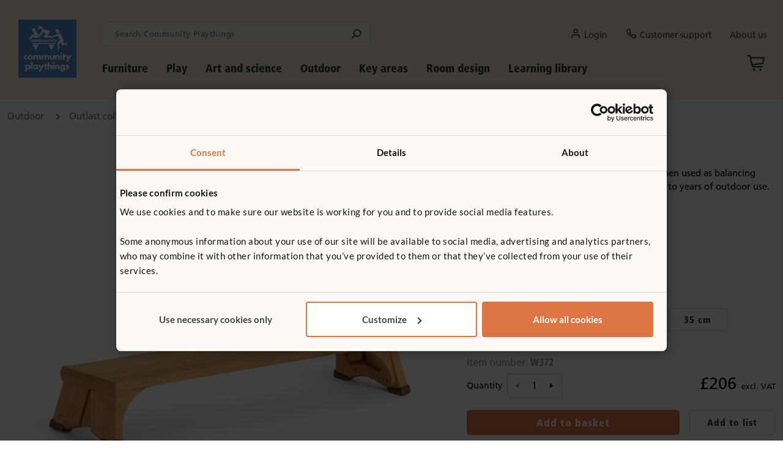

--- FILE ---
content_type: text/html; charset=utf-8
request_url: https://www.communityplaythings.co.uk/products/outdoor/outlast-collection/outdoor-seating/outlast-bench
body_size: 32091
content:



<!DOCTYPE html>
<!--[if IE 9]><html lang="en" class="ie9 no-js"><![endif]-->
<!--[if !IE]><!-->
<html lang="en">
<!--<![endif]-->
<head>
    <meta charset="utf-8" />
    
    <script id="Cookiebot" src="https://consent.cookiebot.com/uc.js" data-cbid="fadd7918-70a9-4ba1-8326-16de1737df6c" type="text/javascript" ></script>

    
    
    <title>20 cm Outlast bench</title>

<meta name="description" content="Low seating for rectangular Outlast play table" />



<meta property="og:url" content="https://www.communityplaythings.co.uk/products/outdoor/outlast-collection/outdoor-seating/outlast-bench" />

<meta property="og:title" content="20 cm Outlast bench" />
<meta property="og:description" content="Low seating for rectangular Outlast play table" />
<meta property="og:image" content="https://www.communityplaythings.co.uk/-/media/images/product-images/outdoor/outlast-collection/benches-and-seats/product-images/w37b-2.ashx?rev=16c7e7edebb54681a44413b5dcfa7bd0&amp;sc_lang=en&amp;hash=48CB3661C085AF995211904F1DD5C52E" />
<meta name="twitter:site" content="https://www.communityplaythings.co.uk/products/outdoor/outlast-collection/outdoor-seating/outlast-bench">
<meta name="twitter:title" content="20 cm Outlast bench">
<meta name="twitter:description" content="Low seating for rectangular Outlast play table">
<meta name="twitter:image" content="https://www.communityplaythings.co.uk/-/media/images/product-images/outdoor/outlast-collection/benches-and-seats/product-images/w37b-2.ashx?rev=16c7e7edebb54681a44413b5dcfa7bd0&amp;sc_lang=en&amp;hash=48CB3661C085AF995211904F1DD5C52E">
<link rel="canonical" href="https://www.communityplaythings.co.uk/products/outdoor/outlast-collection/outdoor-seating/outlast-bench" />
    
    <!--[if IE]><meta http-equiv="X-UA-Compatible" content="IE=edge"><![endif]-->

    <meta http-equiv="Content-type" content="text/html; charset=utf-8">

    <meta name="viewport" content="width=device-width, initial-scale=1, maximum-scale=1, shrink-to-fit=no">

    <link rel="apple-touch-icon" sizes="180x180" href="/images/favicon/appletouchicon.png">
    <link rel="icon" type="image/png" sizes="32x32" href="/images/favicon/favicon32x32.png">
    <link rel="icon" type="image/png" sizes="16x16" href="/images/favicon/favicon16x16.png">
    <link rel="mask-icon" href="/images/favicon/safaripinnedtab.svg" color="#5bbad5">
    <link rel="icon" href="/images/favicon/favicon.ico" type="image/x-icon">
<link rel="stylesheet" href="/styles/build/vendor.min.css?v=9506.31464">


<link rel="stylesheet" href="/styles/build/app.min.css?v=9506.31464">



<link rel="stylesheet" href="//fast.fonts.net/cssapi/752f0b7d-10d7-4024-b012-b91ca8f44fe9.css?v=9506.31464">




<link rel="stylesheet" href="//cdn.icomoon.io/174603/CP/style.css?vpq2kr&v=9506.31464">


    
    

    
    
    <script src="/scripts/build/head.min.js?v=9506.31464"></script>
    <script src="/sitecore%20modules/Web/ExperienceForms/scripts/form.tracking.js?v=9506.31464"></script>
    <script src="/sitecore%20modules/Web/ExperienceForms/scripts/form.validate.js?v=9506.31464"></script>
    <script src="/sitecore%20modules/Web/ExperienceForms/scripts/form.conditions.js?v=9506.31464"></script>
    

<script>
    var CP = CP || {};
    CP.SessionContext = {
        FirstName: '',
        LastName: '',
        UserEmail:'',
        SiteName: 'cpuk',
        PriceListId: '1537'
    };
    console.log("current price list: " + CP.SessionContext.PriceListId);
    console.log("current user: cpuk\\Anonymous");
</script>

    

<!-- Matomo Tag Manager -->
<script type="text/javascript">
var _mtm = window._mtm = window._mtm || [];
_mtm.push({'mtm.startTime': (new Date().getTime()), 'event': 'mtm.Start'});
var d=document, g=d.createElement('script'), s=d.getElementsByTagName('script')[0];
g.async=true; g.src='https://cdn.matomo.cloud/communityplaythings.matomo.cloud/container_8WhYPhvg.js'; s.parentNode.insertBefore(g,s);
</script>
<!-- End Matomo Tag Manager --><script type="text/plain" data-cookieconsent="marketing">(function(w,d,t,r,u){var f,n,i;w[u]=w[u]||[],f=function(){var o={ti:"149013950", enableAutoSpaTracking: true};o.q=w[u],w[u]=new UET(o),w[u].push("pageLoad")},n=d.createElement(t),n.src=r,n.async=1,n.onload=n.onreadystatechange=function(){var s=this.readyState;s&&s!=="loaded"&&s!=="complete"||(f(),n.onload=n.onreadystatechange=null)},i=d.getElementsByTagName(t)[0],i.parentNode.insertBefore(n,i)})(window,document,"script","//bat.bing.com/bat.js","uetq");</script><script type="text/plain" data-cookieconsent="statistics">
    (function(c,l,a,r,i,t,y){
        c[a]=c[a]||function(){(c[a].q=c[a].q||[]).push(arguments)};
        t=l.createElement(r);t.async=1;t.src="https://www.clarity.ms/tag/"+i;
        y=l.getElementsByTagName(r)[0];y.parentNode.insertBefore(t,y);
    })(window, document, "clarity", "script", "mx2vuh6qve");
</script><!-- Cookiebot consent change -->
<script type="text/javascript">
    function CookiebotCallback_OnAccept(){
        var c = Cookiebot.consent;
        function m(a){_mtm.push({event:"cookie_consent_"+a})};
        c.preferences && m("preferences"),
        c.statistics && m("statistics"),
        c.marketing && m("marketing");
    }
</script>
<!-- End Cookiebot--><!-- Google tag (gtag.js) -->
<script async="" src="https://www.googletagmanager.com/gtag/js?id=G-GGTKJGH8VB" type="text/plain" data-cookieconsent="statistics"></script>
<script type="text/plain" data-cookieconsent="statistics">
  window.dataLayer = window.dataLayer || [];
  function gtag(){dataLayer.push(arguments);}
  gtag('js', new Date());

  gtag('config', 'G-GGTKJGH8VB');
  gtag('config', 'AW-1070455725');
</script><script type="text/plain" data-cookieconsent="marketing">
_linkedin_partner_id = "4736234";
window._linkedin_data_partner_ids = window._linkedin_data_partner_ids || [];
window._linkedin_data_partner_ids.push(_linkedin_partner_id);
</script><script type="text/plain" data-cookieconsent="marketing">
(function(l) {
if (!l){window.lintrk = function(a,b){window.lintrk.q.push([a,b])};
window.lintrk.q=[]}
var s = document.getElementsByTagName("script")[0];
var b = document.createElement("script");
b.type = "text/javascript";b.async = true;
b.src = "https://snap.licdn.com/li.lms-analytics/insight.min.js";
s.parentNode.insertBefore(b, s);})(window.lintrk);
</script>
<noscript>
<img height="1" width="1" style="display:none;" alt="" src="https://px.ads.linkedin.com/collect/?pid=4736234&fmt=gif">
</noscript>
</head>
<body>
    
    <div class="container col-print-12">
        <div id="header">
            


            <div id="header-wrapper" class="row">
                
<div id="logo-wrapper" class="col-4 col-sm-1">
    <a href="/" class="logo">
        <img src="/-/media/images/global/logo.ashx?h=160&amp;iar=0&amp;w=160&amp;rev=d0a78955289c4bb28a91abedaf05461e&amp;hash=A40A931D2C1A99438A0EED8432A56510" alt="Home" width="160" height="160" data-pin-no-hover="1" />
    </a>
</div>
<div id="menu-wrapper" class="col-12 col-sm-11 no-print d-print-none">
        <div class="row">
            <div class="col-12 col-sm-8 col-lg-5 col-xl-4">
                <div class="input-group search-box" data-search-page-url="/search-results">
    <input type="text" class="form-control" placeholder="Search Community Playthings" />
    <i class="cp-search"></i>
</div>



   
            </div>
            <div id="header-desktop" class="col-12 col-sm-4 col-lg-7 col-xl-8 d-flex flex-row justify-content-end align-items-center">
                    <nav class="user-account-top-menu float-end links-menu">
        <ul class="nav">
                <li class="nav-item ">
<a href="/utility/login?redirectUrl={current_page_url}" class="nav-link " data-bs-toggle="" ><i class="cp-user"></i>Login</a>                                    </li>
                <li class="nav-item ">
<a href="/customer-support/contact-us" class="nav-link " data-bs-toggle="" ><i class="cp-customer-service"></i>Customer support</a>                                    </li>
                <li class="nav-item ">
<a href="/about-us/why-community-playthings" class="nav-link " data-bs-toggle="" >About us</a>                                    </li>
        </ul>
    </nav>


            </div>
        </div>
        <div class="row">            
            <div class="col-10 position-relative">
                <nav id="navigation">
    <div class="main-menu">
            <ul id="menu " class="level-1">
                    <li class="menu-item sub sub-1 uk-main-menu-item">
<a href="/products/furniture" class="nav-link " >Furniture</a>                                            <div class="menu-dropdown width-80" style="width: auto;">

                        <div class="menu-dropdown-inner width-80">
                            <div class="row g-0">
                                        <div class="col" style="max-width: 25.00%">
                                            <ul class="level-2 " data-count="3">
                                                    <li class="menu-item sub sub-2 menu-desc-empty ">
<a href="/products/furniture/tables" >Tables</a>                                                        

                                                            <ul class="level-3">
                                                                    <li class="menu-item sub sub-3 ">
<a href="/products/furniture/tables/multitables" >MultiTables</a>                                                                        
                                                                    </li>
                                                                    <li class="menu-item sub sub-3 ">
<a href="/products/furniture/tables/teacher-standing-desks/teacher-standing-desk" >Teacher standing desk</a>                                                                        
                                                                    </li>
                                                                    <li class="menu-item sub sub-3 ">
<a href="/products/furniture/tables/activity-tray-tables" >Activity tray-tables</a>                                                                        
                                                                    </li>
                                                            </ul>
                                                    </li>
                                                    <li class="menu-item sub sub-2 menu-desc-empty divider-before">
<a href="/products/furniture/chairs-and-seating" >Chairs and seating</a>                                                        

                                                            <ul class="level-3">
                                                                    <li class="menu-item sub sub-3 ">
<a href="/products/furniture/chairs-and-seating/classroom-chairs" >Classroom chairs</a>                                                                        
                                                                    </li>
                                                                    <li class="menu-item sub sub-3 ">
<a href="/products/furniture/chairs-and-seating/feeding-chairs" >Feeding chairs</a>                                                                        
                                                                    </li>
                                                                    <li class="menu-item sub sub-3 ">
<a href="/products/furniture/chairs-and-seating/sofas-and-armchairs" >Sofas and armchairs</a>                                                                        
                                                                    </li>
                                                                    <li class="menu-item sub sub-3 ">
<a href="/products/furniture/chairs-and-seating/stacking-stools" >Stacking stools</a>                                                                        
                                                                    </li>
                                                            </ul>
                                                    </li>
                                                    <li class="menu-item sub sub-2 menu-desc-empty divider-before">
<a href="/products/furniture/cloakroom-furniture" >Coat pegs and storage</a>                                                        

                                                            <ul class="level-3">
                                                                    <li class="menu-item sub sub-3 ">
<a href="/products/furniture/cloakroom-furniture/coat-pegs" >Coat Pegs</a>                                                                        
                                                                    </li>
                                                                    <li class="menu-item sub sub-3 ">
<a href="/products/furniture/cloakroom-furniture/coat-hooks" >Coat Hooks</a>                                                                                                                                                    <span class="new-rectangle cpuk"></span>

                                                                    </li>
                                                                    <li class="menu-item sub sub-3 ">
<a href="/products/furniture/cloakroom-furniture/coat-storage-and-benches" >Coat Storage and Benches</a>                                                                        
                                                                    </li>
                                                                    <li class="menu-item sub sub-3 ">
<a href="/products/furniture/cloakroom-furniture/welly-storage" >Welly Storage</a>                                                                        
                                                                    </li>
                                                            </ul>
                                                    </li>
                                            </ul>
                                        </div>
                                        <div class="col" style="max-width: 25.00%">
                                            <ul class="level-2 " data-count="1">
                                                    <li class="menu-item sub sub-2 menu-desc-empty ">
<a href="/products/furniture/shelving" >Shelving</a>                                                        

                                                            <ul class="level-3">
                                                                    <li class="menu-item sub sub-3 ">
<a href="/products/furniture/shelving/wall-cupboards" >Wall cupboards</a>                                                                                                                                                    <span class="new-rectangle cpuk"></span>

                                                                    </li>
                                                                    <li class="menu-item sub sub-3 ">
<a href="/products/furniture/shelving/fixed-shelves" >Fixed shelves</a>                                                                        
                                                                    </li>
                                                                    <li class="menu-item sub sub-3 ">
<a href="/products/furniture/shelving/sweep-and-corner-shelves" >Sweep and corner shelves</a>                                                                        
                                                                    </li>
                                                                    <li class="menu-item sub sub-3 ">
<a href="/products/furniture/shelving/adjustable-shelves" >Adjustable shelves</a>                                                                        
                                                                    </li>
                                                                    <li class="menu-item sub sub-3 ">
<a href="/products/furniture/shelving/tote-shelves" >Tote shelves</a>                                                                        
                                                                    </li>
                                                                    <li class="menu-item sub sub-3 ">
<a href="/products/furniture/shelving/tray-units" >Tray units</a>                                                                        
                                                                    </li>
                                                                    <li class="menu-item sub sub-3 ">
<a href="/products/furniture/shelving/display-shelves" >Display shelves</a>                                                                        
                                                                    </li>
                                                                    <li class="menu-item sub sub-3 ">
<a href="/products/furniture/shelving/art-supply-shelves-and-trolleys" >Art supply shelves and trolleys</a>                                                                        
                                                                    </li>
                                                                    <li class="menu-item sub sub-3 ">
<a href="/products/furniture/shelving/book-and-library-shelves" >Book and library shelves</a>                                                                        
                                                                    </li>
                                                                    <li class="menu-item sub sub-3 ">
<a href="/products/furniture/shelving/trays-and-crates" >Trays, crates and baskets</a>                                                                        
                                                                    </li>
                                                                    <li class="menu-item sub sub-3 ">
<a href="/products/furniture/shelving/shelf-back-covers" >Shelf back covers</a>                                                                        
                                                                    </li>
                                                            </ul>
                                                    </li>
                                            </ul>
                                        </div>
                                        <div class="col" style="max-width: 25.00%">
                                            <ul class="level-2 " data-count="5">
                                                    <li class="menu-item sub sub-2 menu-desc-empty ">
<a href="/products/furniture/calm-corners" >Calm Corners</a>                                                                                                                    <span class="new-rectangle cpuk"></span>


                                                    </li>
                                                    <li class="menu-item sub sub-2 menu-desc-empty divider-before">
<a href="/products/furniture/roomscapes-panels" >Roomscapes panels</a>                                                        

                                                            <ul class="level-3">
                                                                    <li class="menu-item sub sub-3 ">
<a href="/products/furniture/roomscapes-panels/panels" >Panels</a>                                                                        
                                                                    </li>
                                                                    <li class="menu-item sub sub-3 ">
<a href="/products/furniture/roomscapes-panels/specialty-panels" >Speciality panels</a>                                                                        
                                                                    </li>
                                                                    <li class="menu-item sub sub-3 ">
<a href="/products/furniture/roomscapes-panels/panel-covers" >Panel covers</a>                                                                        
                                                                    </li>
                                                            </ul>
                                                    </li>
                                                    <li class="menu-item sub sub-2 menu-desc-empty divider-before">
<a href="/products/furniture/gates-and-arches" >Gates and arches</a>                                                        

                                                    </li>
                                                    <li class="menu-item sub sub-2 menu-desc-empty divider-before">
<a href="/products/furniture/roomscapes-connectors/solid-wood" >Roomscapes connectors</a>                                                        

                                                    </li>
                                                    <li class="menu-item sub sub-2 menu-desc-empty divider-before">
<a href="/products/furniture/classroom-roomscapes-sets" >Classroom Roomscapes sets</a>                                                        

                                                    </li>
                                            </ul>
                                        </div>
                                        <div class="col" style="max-width: 25.00%">
                                            <ul class="level-2 " data-count="4">
                                                    <li class="menu-item sub sub-2 menu-desc-empty ">
<a href="/products/furniture/cots-coracles-and-sleep-mats" >Cots, coracles and sleep mats</a>                                                        

                                                            <ul class="level-3">
                                                                    <li class="menu-item sub sub-3 ">
<a href="/products/furniture/cots-coracles-and-sleep-mats/cots" >Cots</a>                                                                        
                                                                    </li>
                                                                    <li class="menu-item sub sub-3 ">
<a href="/products/furniture/cots-coracles-and-sleep-mats/coracles" >Coracles</a>                                                                        
                                                                    </li>
                                                                    <li class="menu-item sub sub-3 ">
<a href="/products/furniture/cots-coracles-and-sleep-mats/sleep-mats" >Sleep mats</a>                                                                        
                                                                    </li>
                                                                    <li class="menu-item sub sub-3 ">
<a href="/products/furniture/cots-coracles-and-sleep-mats/sheets-and-blankets" >Sheets and blankets</a>                                                                        
                                                                    </li>
                                                            </ul>
                                                    </li>
                                                    <li class="menu-item sub sub-2 menu-desc-empty divider-before">
<a href="/products/furniture/baby-changing" >Baby changing</a>                                                        

                                                    </li>
                                                    <li class="menu-item sub sub-2 menu-desc-empty divider-before">
<a href="/products/furniture/baby-room" >Baby room</a>                                                        

                                                    </li>
                                                    <li class="menu-item sub sub-2 menu-desc-empty divider-before">
<a href="/products/furniture/send" >SEND</a>                                                        

                                                    </li>
                                            </ul>
                                        </div>
                            </div>
                        </div>

                    </div>
                    </li>
                    <li class="menu-item sub sub-1 uk-main-menu-item">
<a href="/products/play" class="nav-link " >Play</a>                                            <div class="menu-dropdown width-80" style="width: auto;">

                        <div class="menu-dropdown-inner width-80">
                            <div class="row g-0">
                                        <div class="col" style="max-width: 25.00%">
                                            <ul class="level-2 " data-count="1">
                                                    <li class="menu-item sub sub-2 menu-desc-empty ">
<a href="/products/play" >Role play</a>                                                        

                                                            <ul class="level-3">
                                                                    <li class="menu-item sub sub-3 ">
<a href="/products/play/role-play/play-kitchen" >Home corner</a>                                                                        
                                                                    </li>
                                                                    <li class="menu-item sub sub-3 ">
<a href="/products/play/role-play/doll-furniture" >Doll furniture</a>                                                                        
                                                                    </li>
                                                                    <li class="menu-item sub sub-3 ">
<a href="/products/play/role-play/play-tables-and-chairs" >Play tables and chairs</a>                                                                        
                                                                    </li>
                                                                    <li class="menu-item sub sub-3 ">
<a href="/products/play/role-play/sofas-and-armchairs" >Sofas and armchairs</a>                                                                        
                                                                    </li>
                                                                    <li class="menu-item sub sub-3 ">
<a href="/products/play/role-play/drama-centre-and-dress-up" >Drama centre and dress up</a>                                                                        
                                                                    </li>
                                                            </ul>
                                                    </li>
                                            </ul>
                                        </div>
                                        <div class="col" style="max-width: 25.00%">
                                            <ul class="level-2 " data-count="2">
                                                    <li class="menu-item sub sub-2 menu-desc-empty ">
<a href="/products/play/block-play" >Block play</a>                                                        

                                                            <ul class="level-3">
                                                                    <li class="menu-item sub sub-3 ">
<a href="/products/play/block-play/unit-blocks" >Unit blocks</a>                                                                        
                                                                    </li>
                                                                    <li class="menu-item sub sub-3 ">
<a href="/products/play/block-play/hollow-blocks" >Hollow blocks</a>                                                                        
                                                                    </li>
                                                            </ul>
                                                    </li>
                                                    <li class="menu-item sub sub-2 menu-desc-empty divider-before">
<a href="/products/play/wooden-toys" >Wooden toys</a>                                                        

                                                            <ul class="level-3">
                                                                    <li class="menu-item sub sub-3 ">
<a href="/products/play/wooden-toys/cars-and-lorries" >Cars and lorries</a>                                                                        
                                                                    </li>
                                                                    <li class="menu-item sub sub-3 ">
<a href="/products/play/wooden-toys/aircraft" >Aircraft</a>                                                                        
                                                                    </li>
                                                            </ul>
                                                    </li>
                                            </ul>
                                        </div>
                                        <div class="col" style="max-width: 25.00%">
                                            <ul class="level-2 " data-count="2">
                                                    <li class="menu-item sub sub-2 menu-desc-empty ">
<a href="/products/play/active-play" >Active play</a>                                                        

                                                            <ul class="level-3">
                                                                    <li class="menu-item sub sub-3 ">
<a href="/products/play/active-play/indoor-climbing-frames" >Indoor climbing frames</a>                                                                        
                                                                    </li>
                                                                    <li class="menu-item sub sub-3 ">
<a href="/products/play/active-play/nursery-gyms" >Nursery gyms</a>                                                                        
                                                                    </li>
                                                                    <li class="menu-item sub sub-3 ">
<a href="/products/play/active-play/toddler-risers" >Toddler risers</a>                                                                        
                                                                    </li>
                                                                    <li class="menu-item sub sub-3 ">
<a href="/products/play/active-play/riding-toys" >Riding toys</a>                                                                        
                                                                    </li>
                                                                    <li class="menu-item sub sub-3 ">
<a href="/products/play/active-play/baby-shelf-and-browser-boxes" >Baby shelves and browser boxes</a>                                                                        
                                                                    </li>
                                                            </ul>
                                                    </li>
                                                    <li class="menu-item sub sub-2 menu-desc-empty divider-before">
<a href="/products/play/play-roomscapes-sets" >Play Roomscapes sets</a>                                                        

                                                    </li>
                                            </ul>
                                        </div>
                                        <div class="col menu-col-featured-product" style="max-width: 25.00%%"
                                             >
                                            <div class="menu-featured-product">
                                    <img data-src="/-/media/images/product-images/play/block-play/unit-blocks/product-images/g431.ashx?mw=330&amp;rev=ec3e03adc6c54fdda814359613cfcef7&amp;sc_lang=en&amp;hash=88117E20C77B1DFA1757FE0FC94BE60B" alt="Preschool unit block set" class="custom-lazy-loading" data-event-trigger=".menu-item.sub.sub-1" data-event-name = "mouseover" data-event-target = ".menu-dropdown" />
                                                                                                <p class="title">Half School Unit Block Set</p>
                                                <p class="excerpt">Plenty of blocks to keep 8-10 children busy in open-ended imaginative play. Watch them run their fingers over the smooth grain, their thoughts racing. You may have the next Christopher Wren sitting in your construction corner! </p>
                                                <a href="/products/play/block-play/unit-blocks/half-school-unit-block-set"
                                                   gtm-product-click
                                                   data-product-name="Half School Unit Block Set"
                                                   data-product-sku="G462"
                                                   data-product-category="Play/Block play/Unit Blocks"
                                                   data-product-list="Main Menu Featured Product">
                                                    <button class="btn-secondary medium">Shop now</button>
                                                </a>
                                            </div>
                                        </div>
                            </div>
                        </div>

                    </div>
                    </li>
                    <li class="menu-item sub sub-1 uk-main-menu-item">
<a href="/products/art-and-science" class="nav-link " >Art and science</a>                                            <div class="menu-dropdown width-60" style="width: auto;">

                        <div class="menu-dropdown-inner width-60">
                            <div class="row g-0">
                                        <div class="col" style="max-width: 33.33%">
                                            <ul class="level-2 " data-count="2">
                                                    <li class="menu-item sub sub-2 menu-desc-empty ">
<a href="/products/art-and-science/art-supplies-for-children" >Art</a>                                                        

                                                            <ul class="level-3">
                                                                    <li class="menu-item sub sub-3 ">
<a href="/products/art-and-science/art-supplies-for-children/art-supply-shelves-and-trolleys" >Art supply shelves and trolleys</a>                                                                        
                                                                    </li>
                                                                    <li class="menu-item sub sub-3 ">
<a href="/products/art-and-science/art-supplies-for-children/drying-and-display" >Drying and display</a>                                                                        
                                                                    </li>
                                                                    <li class="menu-item sub sub-3 ">
<a href="/products/art-and-science/art-supplies-for-children/easels" >Easels</a>                                                                        
                                                                    </li>
                                                                    <li class="menu-item sub sub-3 ">
<a href="/products/art-and-science/art-supplies-for-children/aprons-and-peg-tree" >Aprons and peg trees</a>                                                                        
                                                                    </li>
                                                            </ul>
                                                    </li>
                                                    <li class="menu-item sub sub-2 menu-desc-empty divider-before">
<a href="/products/art-and-science/sensory" >Sensory</a>                                                        

                                                            <ul class="level-3">
                                                                    <li class="menu-item sub sub-3 ">
<a href="/products/art-and-science/sensory/activity-shelves/activity-top-shelf" >Activity shelves</a>                                                                        
                                                                    </li>
                                                                    <li class="menu-item sub sub-3 ">
<a href="/products/furniture/tables/activity-tray-tables" >Activity tray-tables</a>                                                                        
                                                                    </li>
                                                                    <li class="menu-item sub sub-3 ">
<a href="/products/art-and-science/sensory/low-sensory-tables/low-sensory-table" >Low sensory table</a>                                                                        
                                                                    </li>
                                                            </ul>
                                                    </li>
                                            </ul>
                                        </div>
                                        <div class="col" style="max-width: 33.33%">
                                            <ul class="level-2 " data-count="3">
                                                    <li class="menu-item sub sub-2 menu-desc-empty ">
<a href="/products/art-and-science/sand-and-water" >Sand and water</a>                                                        

                                                    </li>
                                                    <li class="menu-item sub sub-2 menu-desc-empty divider-before">
<a href="/products/art-and-science/workbench" >Workbench</a>                                                        

                                                    </li>
                                                    <li class="menu-item sub sub-2 menu-desc-empty divider-before">
<a href="/products/art-and-science/art-and-science-roomscapes-sets" >Art and science Roomscapes sets</a>                                                        

                                                    </li>
                                            </ul>
                                        </div>
                                        <div class="col menu-col-featured-product" style="max-width: 33.33%%"
                                             >
                                            <div class="menu-featured-product">
                                    <img data-src="/-/media/images/product-images/furniture/tables/activity-tray-tables/product-images/d413_thumbnail.ashx?mw=330&amp;rev=df0fe9b1f75b4a71b305e6556acaf30a&amp;sc_lang=en&amp;hash=0B08772BA6FA87CF181F379AB7A7B36D" alt="A toddler girl and boy playing with sensory material in the Activity tray." class="custom-lazy-loading" data-event-trigger=".menu-item.sub.sub-1" data-event-name = "mouseover" data-event-target = ".menu-dropdown" />
                                                                                                <p class="title">Activity Tray</p>
                                                <p class="excerpt">Collaborative learning made easy with this adjustable discovery tray. Translucent tray allows for visual aids. Wheelchair accessible.</p>
                                                <a href="/products/furniture/tables/activity-tray-tables/activity-tray"
                                                   gtm-product-click
                                                   data-product-name="Activity Tray"
                                                   data-product-sku="ATRAY"
                                                   data-product-category="Furniture/Tables/Activity Tray-tables"
                                                   data-product-list="Main Menu Featured Product">
                                                    <button class="btn-secondary medium">Shop now</button>
                                                </a>
                                            </div>
                                        </div>
                            </div>
                        </div>

                    </div>
                    </li>
                    <li class="menu-item sub sub-1 uk-main-menu-item">
<a href="/products/outdoor" class="nav-link " >Outdoor</a>                                            <div class="menu-dropdown width-40" style="width: auto;">

                        <div class="menu-dropdown-inner width-40">
                            <div class="row g-0">
                                        <div class="col" style="max-width: 50.00%">
                                            <ul class="level-2 " data-count="2">
                                                    <li class="menu-item sub sub-2 menu-desc-empty ">
<a href="/products/outdoor/tricycles-and-scooters" >Tricycles and scooters</a>                                                        

                                                    </li>
                                                    <li class="menu-item sub sub-2 menu-desc-empty divider-before">
<a href="/products/outdoor/outlast-collection" >Outlast collection</a>                                                        

                                                            <ul class="level-3">
                                                                    <li class="menu-item sub sub-3 ">
<a href="/products/outdoor/outlast-collection/art-studio" >Art Studio</a>                                                                                                                                                    <span class="new-rectangle cpuk"></span>

                                                                    </li>
                                                                    <li class="menu-item sub sub-3 ">
<a href="/products/outdoor/outlast-collection/outdoor-toddler-climbing" >Toddler collection</a>                                                                        
                                                                    </li>
                                                                    <li class="menu-item sub sub-3 ">
<a href="/products/outdoor/outlast-collection/outdoor-blocks" >Blocks</a>                                                                        
                                                                    </li>
                                                                    <li class="menu-item sub sub-3 ">
<a href="/products/outdoor/outlast-collection/outdoor-sensory-play-equipment" >Water play</a>                                                                        
                                                                    </li>
                                                                    <li class="menu-item sub sub-3 ">
<a href="/products/outdoor/outlast-collection/mud-kitchen" >Mud kitchen</a>                                                                        
                                                                    </li>
                                                                    <li class="menu-item sub sub-3 ">
<a href="/products/outdoor/outlast-collection/outdoor-den" >Arbour</a>                                                                        
                                                                    </li>
                                                                    <li class="menu-item sub sub-3 ">
<a href="/products/outdoor/outlast-collection/outdoor-tables-and-benches" >Outdoor play tables</a>                                                                        
                                                                    </li>
                                                                    <li class="menu-item sub sub-3 ">
<a href="/products/outdoor/outlast-collection/outdoor-seating" >Benches and seats</a>                                                                        
                                                                    </li>
                                                                    <li class="menu-item sub sub-3 ">
<a href="/products/outdoor/outlast-collection/wheelbarrow" >Wheelbarrow</a>                                                                        
                                                                    </li>
                                                                    <li class="menu-item sub sub-3 ">
<a href="/products/outdoor/outlast-collection/outdoor-crates" >Crates</a>                                                                        
                                                                    </li>
                                                                    <li class="menu-item sub sub-3 ">
<a href="/products/outdoor/outlast-collection/outdoor-storage" >Storage</a>                                                                        
                                                                    </li>
                                                            </ul>
                                                    </li>
                                            </ul>
                                        </div>
                                        <div class="col menu-col-featured-product" style="max-width: 50.00%%"
                                             >
                                            <div class="menu-featured-product">
                                    <img data-src="/-/media/images/product-images/outdoor/outlast-collection/toddler-outlast/product-images/w485-candid.ashx?mw=330&amp;rev=230882afbb2c4696a2abc7125a0ab4dc&amp;sc_lang=en&amp;hash=E2425FEE89374D449AE54F84FC99E8C5" alt="W485 Toddler activity set candid" class="custom-lazy-loading" data-event-trigger=".menu-item.sub.sub-1" data-event-name = "mouseover" data-event-target = ".menu-dropdown" />
                                                                                                <p class="title">Toddler Activity Set</p>
                                                <p class="excerpt">The Toddler Activity Set provides a complete solution for open-ended, exploratory play in the toddler garden.</p>
                                                <a href="/products/outdoor/outlast-collection/outdoor-toddler-climbing/toddler-activity-set"
                                                   gtm-product-click
                                                   data-product-name="Toddler Activity Set"
                                                   data-product-sku="W485"
                                                   data-product-category="Outdoor/Outlast collection/Outdoor toddler climbing"
                                                   data-product-list="Main Menu Featured Product">
                                                    <button class="btn-secondary medium">Shop now</button>
                                                </a>
                                            </div>
                                        </div>
                            </div>
                        </div>

                    </div>
                    </li>
                    <li class="menu-item sub sub-1 uk-main-menu-item">
<a href="/key-areas" class="nav-link " >Key areas</a>                                            <div class="menu-dropdown width-40" style="width: auto;">

                        <div class="menu-dropdown-inner width-40">
                            <div class="row g-0">
                                        <div class="col" style="max-width: 50.00%">
                                            <ul class="level-2 " data-count="1">
                                                    <li class="menu-item sub sub-2 menu-desc-empty ">
<a href="/key-areas/wraparound-care" >Wraparound care</a>                                                        

                                                            <ul class="level-3">
                                                                    <li class="menu-item sub sub-3 ">
<a href="/key-areas/wraparound-care/arts-and-crafts" >Arts and crafts</a>                                                                        
                                                                    </li>
                                                                    <li class="menu-item sub sub-3 ">
<a href="/key-areas/wraparound-care/woodwork" >Woodwork</a>                                                                        
                                                                    </li>
                                                                    <li class="menu-item sub sub-3 ">
<a href="/key-areas/wraparound-care/modeling-and-dough-station" >Creation station</a>                                                                        
                                                                    </li>
                                                                    <li class="menu-item sub sub-3 ">
<a href="/key-areas/wraparound-care/outdoor-construction" >Outdoor discovery</a>                                                                        
                                                                    </li>
                                                                    <li class="menu-item sub sub-3 ">
<a href="/key-areas/wraparound-care/indoor-construction" >Indoor construction</a>                                                                        
                                                                    </li>
                                                                    <li class="menu-item sub sub-3 ">
<a href="/key-areas/wraparound-care/science-club" >STEM activities</a>                                                                        
                                                                    </li>
                                                                    <li class="menu-item sub sub-3 ">
<a href="/key-areas/wraparound-care/book-club" >Storytime</a>                                                                        
                                                                    </li>
                                                                    <li class="menu-item sub sub-3 ">
<a href="/key-areas/wraparound-care/sand-and-water" >Indoor discovery</a>                                                                        
                                                                    </li>
                                                                    <li class="menu-item sub sub-3 ">
<a href="/key-areas/wraparound-care/drama-club" >Theatre and stage</a>                                                                        
                                                                    </li>
                                                            </ul>
                                                    </li>
                                            </ul>
                                        </div>
                                        <div class="col" style="max-width: 50.00%">
                                            <ul class="level-2 " data-count="4">
                                                    <li class="menu-item sub sub-2 menu-desc-empty ">
<a href="/key-areas" >Other provision</a>                                                        

                                                    </li>
                                                    <li class="menu-item sub sub-2 menu-desc-empty divider-before">
<a href="/products/furniture/send" >SEND</a>                                                        

                                                    </li>
                                                    <li class="menu-item sub sub-2 menu-desc-empty ">
<a href="/key-areas/baby-room/babies-indoors" >Baby room</a>                                                        

                                                    </li>
                                                    <li class="menu-item sub sub-2 menu-desc-empty ">
<a href="/key-areas/school-based-nursery-indoor" >School based nursery</a>                                                        

                                                    </li>
                                            </ul>
                                        </div>
                            </div>
                        </div>

                    </div>
                    </li>
                    <li class="menu-item sub sub-1 uk-main-menu-item">
<a href="/room-design" class="nav-link " >Room design</a>                                            <div class="menu-dropdown width-66" style="width: auto;">

                        <div class="menu-dropdown-inner width-66">
                            <div class="row g-0">
                                        <div class="col" style="max-width: 33.33%">
                                            <ul class="level-2 colored" data-count="2">
                                                    <li class="menu-item sub sub-2 sample-room-layouts-theme  ">
<a href="/room-design/sample-room-layouts" ><i class="icon icon-room-layout-section"></i>Sample room layouts</a>                                                        
                                                            <div>
                                                                Use our sample room layouts to plan a new room, or discover ideas for an existing room.
                                                            </div>

                                                    </li>
                                                    <li class="menu-item sub sub-2 roomscapes-sets-theme  ">
<a href="/room-design/about-roomscapes" ><i class="icon icon-roomscapes-sets-section"></i>Roomscapes</a>                                                        
                                                            <div>
                                                                Learn how the Roomscapes system can enhance your classroom.
                                                            </div>

                                                    </li>
                                            </ul>
                                        </div>
                                        <div class="col" style="max-width: 33.33%">
                                            <ul class="level-2 colored" data-count="2">
                                                    <li class="menu-item sub sub-2 room-layout-service-theme  ">
<a href="/room-design/room-layout-service" ><i class="icon icon-room-layout-service-section"></i>Room design service</a>                                                        
                                                            <div>
                                                                We offer a free room layout service to help you plan your new start up, renovation or expansion.
                                                            </div>

                                                    </li>
                                                    <li class="menu-item sub sub-2 bim-models-theme  ">
<a href="/room-design/bim-models" ><i class="icon icon-bim-models-section"></i>BIM models</a>                                                        
                                                            <div>
                                                                For architects planning a room with our furniture.
                                                            </div>

                                                    </li>
                                            </ul>
                                        </div>
                                        <div class="col" style="max-width: 33.33%">
                                            <ul class="level-2 colored" data-count="2">
                                                    <li class="menu-item sub sub-2 case-studies-theme  ">
<a href="/room-design/case-studies" ><i class="icon icon-case-studies-section"></i>Case studies</a>                                                        
                                                            <div>
                                                                Learn how other schools have been successful using Community Playthings in their projects.
                                                            </div>

                                                    </li>
                                                    <li class="menu-item sub sub-2 training-resources-theme  ">
<a href="/learning-library/search-results?keyword=Room design" ><i class="icon icon-training-resources-section"></i>Room design resources</a>                                                        
                                                            <div>
                                                                <p>Browse our Learning Library for articles and resources on room design</p>
                                                            </div>

                                                    </li>
                                            </ul>
                                        </div>
                            </div>
                        </div>

                    </div>
                    </li>
                    <li class="menu-item sub sub-1 uk-main-menu-item">
<a href="/learning-library" class="nav-link " >Learning library</a>                                            <div class="menu-dropdown width-44" style="width: auto;">

                        <div class="menu-dropdown-inner width-44">
                            <div class="row g-0">
                                        <div class="col" style="max-width: 50.00%">
                                            <ul class="level-2 colored" data-count="1">
                                                    <li class="menu-item sub sub-2 topics-theme menu-desc-empty ">
<a href="/learning-library/topics" ><i class="icon icon-topics-section"></i>Topics</a>                                                        

                                                            <ul class="level-3">
                                                                    <li class="menu-item sub sub-3 ">
<a href="/learning-library/topics/learning-through-play" >Learning through play</a>                                                                        
                                                                    </li>
                                                                    <li class="menu-item sub sub-3 ">
<a href="/learning-library/topics/learning-environments" >Learning environments</a>                                                                        
                                                                    </li>
                                                                    <li class="menu-item sub sub-3 ">
<a href="/learning-library/topics/curriculum-areas" >Curriculum areas</a>                                                                        
                                                                    </li>
                                                                    <li class="menu-item sub sub-3 ">
<a href="/learning-library/topics/child-development-and-learning" >Child development and learning</a>                                                                        
                                                                    </li>
                                                                    <li class="menu-item sub sub-3 ">
<a href="/learning-library/topics/issues-and-advocacy" >Issues and advocacy</a>                                                                        
                                                                    </li>
                                                                    <li class="menu-item sub sub-3 ">
<a href="/learning-library/topics/educational-philosophies" >Educational philosophies</a>                                                                        
                                                                    </li>
                                                                    <li class="menu-item sub sub-3 ">
<a href="/learning-library/topics/projects-and-activities" >Projects & activities</a>                                                                        
                                                                    </li>
                                                            </ul>
                                                    </li>
                                            </ul>
                                        </div>
                                        <div class="col" style="max-width: 50.00%">
                                            <ul class="level-2 colored" data-count="3">
                                                    <li class="menu-item sub sub-2 training-resources-theme menu-desc-empty ">
<a href="/learning-library/training-resources" ><i class="icon icon-training-resources-section"></i>Training resources</a>                                                        

                                                    </li>
                                                    <li class="menu-item sub sub-2 video-library-theme menu-desc-empty ">
<a href="/learning-library/videos" ><i class="icon icon-video-library-section"></i>Video library</a>                                                        

                                                    </li>
                                                    <li class="menu-item sub sub-2 product-guides-theme menu-desc-empty ">
<a href="/learning-library/product-support" ><i class="icon icon-product-guides-section"></i>Product support</a>                                                        

                                                    </li>
                                            </ul>
                                        </div>
                            </div>
                        </div>

                    </div>
                    </li>
            </ul>
    </div>
</nav>

<nav class="mob-nav pc-hide">
    <div class="mob-menu">
            <ul id="mobmenu" class="level-1">
                    <li class="menu-item sub-1 uk-main-menu-item">
<a href="/products/furniture" >Furniture</a>                                                    <i class="icon icon-arrow-next"></i>
                            <div class="open-sub"></div>
                            <div class="menu-dropdown">
                                <div>
                                        <div>
                                                <ul class="level-2">
                                                    <li class="menu-item sub sub-2">
<a href="/products/furniture/tables" >Tables</a>                                                        
                                                            <i class="icon icon-arrow-next"></i>
                                                            <div class="open-sub"></div>
                                                            <ul class="menu-dropdown">
                                                                <li class="menu-item sub sub-3">
<a href="/products/furniture/tables/multitables" >MultiTables</a>                                                                                                                                    </li>
                                                                <li class="menu-item sub sub-3">
<a href="/products/furniture/tables/teacher-standing-desks/teacher-standing-desk" >Teacher standing desk</a>                                                                                                                                    </li>
                                                                <li class="menu-item sub sub-3">
<a href="/products/furniture/tables/activity-tray-tables" >Activity tray-tables</a>                                                                                                                                    </li>
                                                            </ul>
                                                    </li>
                                                    <li class="menu-item sub sub-2">
<a href="/products/furniture/chairs-and-seating" >Chairs and seating</a>                                                        
                                                            <i class="icon icon-arrow-next"></i>
                                                            <div class="open-sub"></div>
                                                            <ul class="menu-dropdown">
                                                                <li class="menu-item sub sub-3">
<a href="/products/furniture/chairs-and-seating/classroom-chairs" >Classroom chairs</a>                                                                                                                                    </li>
                                                                <li class="menu-item sub sub-3">
<a href="/products/furniture/chairs-and-seating/feeding-chairs" >Feeding chairs</a>                                                                                                                                    </li>
                                                                <li class="menu-item sub sub-3">
<a href="/products/furniture/chairs-and-seating/sofas-and-armchairs" >Sofas and armchairs</a>                                                                                                                                    </li>
                                                                <li class="menu-item sub sub-3">
<a href="/products/furniture/chairs-and-seating/stacking-stools" >Stacking stools</a>                                                                                                                                    </li>
                                                            </ul>
                                                    </li>
                                                    <li class="menu-item sub sub-2">
<a href="/products/furniture/cloakroom-furniture" >Coat pegs and storage</a>                                                        
                                                            <i class="icon icon-arrow-next"></i>
                                                            <div class="open-sub"></div>
                                                            <ul class="menu-dropdown">
                                                                <li class="menu-item sub sub-3">
<a href="/products/furniture/cloakroom-furniture/coat-pegs" >Coat Pegs</a>                                                                                                                                    </li>
                                                                <li class="menu-item sub sub-3">
<a href="/products/furniture/cloakroom-furniture/coat-hooks" >Coat Hooks</a>                                                                                                                                            <span class="new-rectangle cpuk"></span>
                                                                </li>
                                                                <li class="menu-item sub sub-3">
<a href="/products/furniture/cloakroom-furniture/coat-storage-and-benches" >Coat Storage and Benches</a>                                                                                                                                    </li>
                                                                <li class="menu-item sub sub-3">
<a href="/products/furniture/cloakroom-furniture/welly-storage" >Welly Storage</a>                                                                                                                                    </li>
                                                            </ul>
                                                    </li>
                                                </ul>
                                        </div>
                                        <div>
                                                <ul class="level-2">
                                                    <li class="menu-item sub sub-2">
<a href="/products/furniture/shelving" >Shelving</a>                                                        
                                                            <i class="icon icon-arrow-next"></i>
                                                            <div class="open-sub"></div>
                                                            <ul class="menu-dropdown">
                                                                <li class="menu-item sub sub-3">
<a href="/products/furniture/shelving/wall-cupboards" >Wall cupboards</a>                                                                                                                                            <span class="new-rectangle cpuk"></span>
                                                                </li>
                                                                <li class="menu-item sub sub-3">
<a href="/products/furniture/shelving/fixed-shelves" >Fixed shelves</a>                                                                                                                                    </li>
                                                                <li class="menu-item sub sub-3">
<a href="/products/furniture/shelving/sweep-and-corner-shelves" >Sweep and corner shelves</a>                                                                                                                                    </li>
                                                                <li class="menu-item sub sub-3">
<a href="/products/furniture/shelving/adjustable-shelves" >Adjustable shelves</a>                                                                                                                                    </li>
                                                                <li class="menu-item sub sub-3">
<a href="/products/furniture/shelving/tote-shelves" >Tote shelves</a>                                                                                                                                    </li>
                                                                <li class="menu-item sub sub-3">
<a href="/products/furniture/shelving/tray-units" >Tray units</a>                                                                                                                                    </li>
                                                                <li class="menu-item sub sub-3">
<a href="/products/furniture/shelving/display-shelves" >Display shelves</a>                                                                                                                                    </li>
                                                                <li class="menu-item sub sub-3">
<a href="/products/furniture/shelving/art-supply-shelves-and-trolleys" >Art supply shelves and trolleys</a>                                                                                                                                    </li>
                                                                <li class="menu-item sub sub-3">
<a href="/products/furniture/shelving/book-and-library-shelves" >Book and library shelves</a>                                                                                                                                    </li>
                                                                <li class="menu-item sub sub-3">
<a href="/products/furniture/shelving/trays-and-crates" >Trays, crates and baskets</a>                                                                                                                                    </li>
                                                                <li class="menu-item sub sub-3">
<a href="/products/furniture/shelving/shelf-back-covers" >Shelf back covers</a>                                                                                                                                    </li>
                                                            </ul>
                                                    </li>
                                                </ul>
                                        </div>
                                        <div>
                                                <ul class="level-2">
                                                    <li class="menu-item sub sub-2">
<a href="/products/furniture/calm-corners" >Calm Corners</a>                                                                                                                    <span class="new-rectangle cpuk"></span>

                                                    </li>
                                                    <li class="menu-item sub sub-2">
<a href="/products/furniture/roomscapes-panels" >Roomscapes panels</a>                                                        
                                                            <i class="icon icon-arrow-next"></i>
                                                            <div class="open-sub"></div>
                                                            <ul class="menu-dropdown">
                                                                <li class="menu-item sub sub-3">
<a href="/products/furniture/roomscapes-panels/panels" >Panels</a>                                                                                                                                    </li>
                                                                <li class="menu-item sub sub-3">
<a href="/products/furniture/roomscapes-panels/specialty-panels" >Speciality panels</a>                                                                                                                                    </li>
                                                                <li class="menu-item sub sub-3">
<a href="/products/furniture/roomscapes-panels/panel-covers" >Panel covers</a>                                                                                                                                    </li>
                                                            </ul>
                                                    </li>
                                                    <li class="menu-item sub sub-2">
<a href="/products/furniture/gates-and-arches" >Gates and arches</a>                                                        
                                                    </li>
                                                    <li class="menu-item sub sub-2">
<a href="/products/furniture/roomscapes-connectors/solid-wood" >Roomscapes connectors</a>                                                        
                                                    </li>
                                                    <li class="menu-item sub sub-2">
<a href="/products/furniture/classroom-roomscapes-sets" >Classroom Roomscapes sets</a>                                                        
                                                    </li>
                                                </ul>
                                        </div>
                                        <div>
                                                <ul class="level-2">
                                                    <li class="menu-item sub sub-2">
<a href="/products/furniture/cots-coracles-and-sleep-mats" >Cots, coracles and sleep mats</a>                                                        
                                                            <i class="icon icon-arrow-next"></i>
                                                            <div class="open-sub"></div>
                                                            <ul class="menu-dropdown">
                                                                <li class="menu-item sub sub-3">
<a href="/products/furniture/cots-coracles-and-sleep-mats/cots" >Cots</a>                                                                                                                                    </li>
                                                                <li class="menu-item sub sub-3">
<a href="/products/furniture/cots-coracles-and-sleep-mats/coracles" >Coracles</a>                                                                                                                                    </li>
                                                                <li class="menu-item sub sub-3">
<a href="/products/furniture/cots-coracles-and-sleep-mats/sleep-mats" >Sleep mats</a>                                                                                                                                    </li>
                                                                <li class="menu-item sub sub-3">
<a href="/products/furniture/cots-coracles-and-sleep-mats/sheets-and-blankets" >Sheets and blankets</a>                                                                                                                                    </li>
                                                            </ul>
                                                    </li>
                                                    <li class="menu-item sub sub-2">
<a href="/products/furniture/baby-changing" >Baby changing</a>                                                        
                                                    </li>
                                                    <li class="menu-item sub sub-2">
<a href="/products/furniture/baby-room" >Baby room</a>                                                        
                                                    </li>
                                                    <li class="menu-item sub sub-2">
<a href="/products/furniture/send" >SEND</a>                                                        
                                                    </li>
                                                </ul>
                                        </div>
                                </div>
                            </div>
                    </li>
                    <li class="menu-item sub-1 uk-main-menu-item">
<a href="/products/play" >Play</a>                                                    <i class="icon icon-arrow-next"></i>
                            <div class="open-sub"></div>
                            <div class="menu-dropdown">
                                <div>
                                        <div>
                                                <ul class="level-2">
                                                    <li class="menu-item sub sub-2">
<a href="/products/play" >Role play</a>                                                        
                                                            <i class="icon icon-arrow-next"></i>
                                                            <div class="open-sub"></div>
                                                            <ul class="menu-dropdown">
                                                                <li class="menu-item sub sub-3">
<a href="/products/play/role-play/play-kitchen" >Home corner</a>                                                                                                                                    </li>
                                                                <li class="menu-item sub sub-3">
<a href="/products/play/role-play/doll-furniture" >Doll furniture</a>                                                                                                                                    </li>
                                                                <li class="menu-item sub sub-3">
<a href="/products/play/role-play/play-tables-and-chairs" >Play tables and chairs</a>                                                                                                                                    </li>
                                                                <li class="menu-item sub sub-3">
<a href="/products/play/role-play/sofas-and-armchairs" >Sofas and armchairs</a>                                                                                                                                    </li>
                                                                <li class="menu-item sub sub-3">
<a href="/products/play/role-play/drama-centre-and-dress-up" >Drama centre and dress up</a>                                                                                                                                    </li>
                                                            </ul>
                                                    </li>
                                                </ul>
                                        </div>
                                        <div>
                                                <ul class="level-2">
                                                    <li class="menu-item sub sub-2">
<a href="/products/play/block-play" >Block play</a>                                                        
                                                            <i class="icon icon-arrow-next"></i>
                                                            <div class="open-sub"></div>
                                                            <ul class="menu-dropdown">
                                                                <li class="menu-item sub sub-3">
<a href="/products/play/block-play/unit-blocks" >Unit blocks</a>                                                                                                                                    </li>
                                                                <li class="menu-item sub sub-3">
<a href="/products/play/block-play/hollow-blocks" >Hollow blocks</a>                                                                                                                                    </li>
                                                            </ul>
                                                    </li>
                                                    <li class="menu-item sub sub-2">
<a href="/products/play/wooden-toys" >Wooden toys</a>                                                        
                                                            <i class="icon icon-arrow-next"></i>
                                                            <div class="open-sub"></div>
                                                            <ul class="menu-dropdown">
                                                                <li class="menu-item sub sub-3">
<a href="/products/play/wooden-toys/cars-and-lorries" >Cars and lorries</a>                                                                                                                                    </li>
                                                                <li class="menu-item sub sub-3">
<a href="/products/play/wooden-toys/aircraft" >Aircraft</a>                                                                                                                                    </li>
                                                            </ul>
                                                    </li>
                                                </ul>
                                        </div>
                                        <div>
                                                <ul class="level-2">
                                                    <li class="menu-item sub sub-2">
<a href="/products/play/active-play" >Active play</a>                                                        
                                                            <i class="icon icon-arrow-next"></i>
                                                            <div class="open-sub"></div>
                                                            <ul class="menu-dropdown">
                                                                <li class="menu-item sub sub-3">
<a href="/products/play/active-play/indoor-climbing-frames" >Indoor climbing frames</a>                                                                                                                                    </li>
                                                                <li class="menu-item sub sub-3">
<a href="/products/play/active-play/nursery-gyms" >Nursery gyms</a>                                                                                                                                    </li>
                                                                <li class="menu-item sub sub-3">
<a href="/products/play/active-play/toddler-risers" >Toddler risers</a>                                                                                                                                    </li>
                                                                <li class="menu-item sub sub-3">
<a href="/products/play/active-play/riding-toys" >Riding toys</a>                                                                                                                                    </li>
                                                                <li class="menu-item sub sub-3">
<a href="/products/play/active-play/baby-shelf-and-browser-boxes" >Baby shelves and browser boxes</a>                                                                                                                                    </li>
                                                            </ul>
                                                    </li>
                                                    <li class="menu-item sub sub-2">
<a href="/products/play/play-roomscapes-sets" >Play Roomscapes sets</a>                                                        
                                                    </li>
                                                </ul>
                                        </div>
                                        <div>
                                        </div>
                                </div>
                            </div>
                    </li>
                    <li class="menu-item sub-1 uk-main-menu-item">
<a href="/products/art-and-science" >Art and science</a>                                                    <i class="icon icon-arrow-next"></i>
                            <div class="open-sub"></div>
                            <div class="menu-dropdown">
                                <div>
                                        <div>
                                                <ul class="level-2">
                                                    <li class="menu-item sub sub-2">
<a href="/products/art-and-science/art-supplies-for-children" >Art</a>                                                        
                                                            <i class="icon icon-arrow-next"></i>
                                                            <div class="open-sub"></div>
                                                            <ul class="menu-dropdown">
                                                                <li class="menu-item sub sub-3">
<a href="/products/art-and-science/art-supplies-for-children/art-supply-shelves-and-trolleys" >Art supply shelves and trolleys</a>                                                                                                                                    </li>
                                                                <li class="menu-item sub sub-3">
<a href="/products/art-and-science/art-supplies-for-children/drying-and-display" >Drying and display</a>                                                                                                                                    </li>
                                                                <li class="menu-item sub sub-3">
<a href="/products/art-and-science/art-supplies-for-children/easels" >Easels</a>                                                                                                                                    </li>
                                                                <li class="menu-item sub sub-3">
<a href="/products/art-and-science/art-supplies-for-children/aprons-and-peg-tree" >Aprons and peg trees</a>                                                                                                                                    </li>
                                                            </ul>
                                                    </li>
                                                    <li class="menu-item sub sub-2">
<a href="/products/art-and-science/sensory" >Sensory</a>                                                        
                                                            <i class="icon icon-arrow-next"></i>
                                                            <div class="open-sub"></div>
                                                            <ul class="menu-dropdown">
                                                                <li class="menu-item sub sub-3">
<a href="/products/art-and-science/sensory/activity-shelves/activity-top-shelf" >Activity shelves</a>                                                                                                                                    </li>
                                                                <li class="menu-item sub sub-3">
<a href="/products/furniture/tables/activity-tray-tables" >Activity tray-tables</a>                                                                                                                                    </li>
                                                                <li class="menu-item sub sub-3">
<a href="/products/art-and-science/sensory/low-sensory-tables/low-sensory-table" >Low sensory table</a>                                                                                                                                    </li>
                                                            </ul>
                                                    </li>
                                                </ul>
                                        </div>
                                        <div>
                                                <ul class="level-2">
                                                    <li class="menu-item sub sub-2">
<a href="/products/art-and-science/sand-and-water" >Sand and water</a>                                                        
                                                    </li>
                                                    <li class="menu-item sub sub-2">
<a href="/products/art-and-science/workbench" >Workbench</a>                                                        
                                                    </li>
                                                    <li class="menu-item sub sub-2">
<a href="/products/art-and-science/art-and-science-roomscapes-sets" >Art and science Roomscapes sets</a>                                                        
                                                    </li>
                                                </ul>
                                        </div>
                                        <div>
                                        </div>
                                </div>
                            </div>
                    </li>
                    <li class="menu-item sub-1 uk-main-menu-item">
<a href="/products/outdoor" >Outdoor</a>                                                    <i class="icon icon-arrow-next"></i>
                            <div class="open-sub"></div>
                            <div class="menu-dropdown">
                                <div>
                                        <div>
                                                <ul class="level-2">
                                                    <li class="menu-item sub sub-2">
<a href="/products/outdoor/tricycles-and-scooters" >Tricycles and scooters</a>                                                        
                                                    </li>
                                                    <li class="menu-item sub sub-2">
<a href="/products/outdoor/outlast-collection" >Outlast collection</a>                                                        
                                                            <i class="icon icon-arrow-next"></i>
                                                            <div class="open-sub"></div>
                                                            <ul class="menu-dropdown">
                                                                <li class="menu-item sub sub-3">
<a href="/products/outdoor/outlast-collection/art-studio" >Art Studio</a>                                                                                                                                            <span class="new-rectangle cpuk"></span>
                                                                </li>
                                                                <li class="menu-item sub sub-3">
<a href="/products/outdoor/outlast-collection/outdoor-toddler-climbing" >Toddler collection</a>                                                                                                                                    </li>
                                                                <li class="menu-item sub sub-3">
<a href="/products/outdoor/outlast-collection/outdoor-blocks" >Blocks</a>                                                                                                                                    </li>
                                                                <li class="menu-item sub sub-3">
<a href="/products/outdoor/outlast-collection/outdoor-sensory-play-equipment" >Water play</a>                                                                                                                                    </li>
                                                                <li class="menu-item sub sub-3">
<a href="/products/outdoor/outlast-collection/mud-kitchen" >Mud kitchen</a>                                                                                                                                    </li>
                                                                <li class="menu-item sub sub-3">
<a href="/products/outdoor/outlast-collection/outdoor-den" >Arbour</a>                                                                                                                                    </li>
                                                                <li class="menu-item sub sub-3">
<a href="/products/outdoor/outlast-collection/outdoor-tables-and-benches" >Outdoor play tables</a>                                                                                                                                    </li>
                                                                <li class="menu-item sub sub-3">
<a href="/products/outdoor/outlast-collection/outdoor-seating" >Benches and seats</a>                                                                                                                                    </li>
                                                                <li class="menu-item sub sub-3">
<a href="/products/outdoor/outlast-collection/wheelbarrow" >Wheelbarrow</a>                                                                                                                                    </li>
                                                                <li class="menu-item sub sub-3">
<a href="/products/outdoor/outlast-collection/outdoor-crates" >Crates</a>                                                                                                                                    </li>
                                                                <li class="menu-item sub sub-3">
<a href="/products/outdoor/outlast-collection/outdoor-storage" >Storage</a>                                                                                                                                    </li>
                                                            </ul>
                                                    </li>
                                                </ul>
                                        </div>
                                        <div>
                                        </div>
                                </div>
                            </div>
                    </li>
                    <li class="menu-item sub-1 uk-main-menu-item">
<a href="/key-areas" >Key areas</a>                                                    <i class="icon icon-arrow-next"></i>
                            <div class="open-sub"></div>
                            <div class="menu-dropdown">
                                <div>
                                        <div>
                                                <ul class="level-2">
                                                    <li class="menu-item sub sub-2">
<a href="/key-areas/wraparound-care" >Wraparound care</a>                                                        
                                                            <i class="icon icon-arrow-next"></i>
                                                            <div class="open-sub"></div>
                                                            <ul class="menu-dropdown">
                                                                <li class="menu-item sub sub-3">
<a href="/key-areas/wraparound-care/arts-and-crafts" >Arts and crafts</a>                                                                                                                                    </li>
                                                                <li class="menu-item sub sub-3">
<a href="/key-areas/wraparound-care/woodwork" >Woodwork</a>                                                                                                                                    </li>
                                                                <li class="menu-item sub sub-3">
<a href="/key-areas/wraparound-care/modeling-and-dough-station" >Creation station</a>                                                                                                                                    </li>
                                                                <li class="menu-item sub sub-3">
<a href="/key-areas/wraparound-care/outdoor-construction" >Outdoor discovery</a>                                                                                                                                    </li>
                                                                <li class="menu-item sub sub-3">
<a href="/key-areas/wraparound-care/indoor-construction" >Indoor construction</a>                                                                                                                                    </li>
                                                                <li class="menu-item sub sub-3">
<a href="/key-areas/wraparound-care/science-club" >STEM activities</a>                                                                                                                                    </li>
                                                                <li class="menu-item sub sub-3">
<a href="/key-areas/wraparound-care/book-club" >Storytime</a>                                                                                                                                    </li>
                                                                <li class="menu-item sub sub-3">
<a href="/key-areas/wraparound-care/sand-and-water" >Indoor discovery</a>                                                                                                                                    </li>
                                                                <li class="menu-item sub sub-3">
<a href="/key-areas/wraparound-care/drama-club" >Theatre and stage</a>                                                                                                                                    </li>
                                                            </ul>
                                                    </li>
                                                </ul>
                                        </div>
                                        <div>
                                                <ul class="level-2">
                                                    <li class="menu-item sub sub-2">
<a href="/key-areas" >Other provision</a>                                                        
                                                    </li>
                                                    <li class="menu-item sub sub-2">
<a href="/products/furniture/send" >SEND</a>                                                        
                                                    </li>
                                                    <li class="menu-item sub sub-2">
<a href="/key-areas/baby-room/babies-indoors" >Baby room</a>                                                        
                                                    </li>
                                                    <li class="menu-item sub sub-2">
<a href="/key-areas/school-based-nursery-indoor" >School based nursery</a>                                                        
                                                    </li>
                                                </ul>
                                        </div>
                                </div>
                            </div>
                    </li>
                    <li class="menu-item sub-1 uk-main-menu-item">
<a href="/room-design" >Room design</a>                                                    <i class="icon icon-arrow-next"></i>
                            <div class="open-sub"></div>
                            <div class="menu-dropdown">
                                <div>
                                        <div>
                                                <ul class="level-2">
                                                    <li class="menu-item sub sub-2 sample-room-layouts-theme">
<a href="/room-design/sample-room-layouts" ><i class="icon icon-room-layout-section"></i>Sample room layouts</a>                                                        
                                                    </li>
                                                    <li class="menu-item sub sub-2 roomscapes-sets-theme">
<a href="/room-design/about-roomscapes" ><i class="icon icon-roomscapes-sets-section"></i>Roomscapes</a>                                                        
                                                    </li>
                                                </ul>
                                        </div>
                                        <div>
                                                <ul class="level-2">
                                                    <li class="menu-item sub sub-2 room-layout-service-theme">
<a href="/room-design/room-layout-service" ><i class="icon icon-room-layout-service-section"></i>Room design service</a>                                                        
                                                    </li>
                                                    <li class="menu-item sub sub-2 bim-models-theme">
<a href="/room-design/bim-models" ><i class="icon icon-bim-models-section"></i>BIM models</a>                                                        
                                                    </li>
                                                </ul>
                                        </div>
                                        <div>
                                                <ul class="level-2">
                                                    <li class="menu-item sub sub-2 case-studies-theme">
<a href="/room-design/case-studies" ><i class="icon icon-case-studies-section"></i>Case studies</a>                                                        
                                                    </li>
                                                    <li class="menu-item sub sub-2 training-resources-theme">
<a href="/learning-library/search-results?keyword=Room design" ><i class="icon icon-training-resources-section"></i>Room design resources</a>                                                        
                                                    </li>
                                                </ul>
                                        </div>
                                </div>
                            </div>
                    </li>
                    <li class="menu-item sub-1 uk-main-menu-item">
<a href="/learning-library" >Learning library</a>                                                    <i class="icon icon-arrow-next"></i>
                            <div class="open-sub"></div>
                            <div class="menu-dropdown">
                                <div>
                                        <div>
                                                <ul class="level-2">
                                                    <li class="menu-item sub sub-2 topics-theme">
<a href="/learning-library/topics" ><i class="icon icon-topics-section"></i>Topics</a>                                                        
                                                            <i class="icon icon-arrow-next"></i>
                                                            <div class="open-sub"></div>
                                                            <ul class="menu-dropdown">
                                                                <li class="menu-item sub sub-3">
<a href="/learning-library/topics/learning-through-play" >Learning through play</a>                                                                                                                                    </li>
                                                                <li class="menu-item sub sub-3">
<a href="/learning-library/topics/learning-environments" >Learning environments</a>                                                                                                                                    </li>
                                                                <li class="menu-item sub sub-3">
<a href="/learning-library/topics/curriculum-areas" >Curriculum areas</a>                                                                                                                                    </li>
                                                                <li class="menu-item sub sub-3">
<a href="/learning-library/topics/child-development-and-learning" >Child development and learning</a>                                                                                                                                    </li>
                                                                <li class="menu-item sub sub-3">
<a href="/learning-library/topics/issues-and-advocacy" >Issues and advocacy</a>                                                                                                                                    </li>
                                                                <li class="menu-item sub sub-3">
<a href="/learning-library/topics/educational-philosophies" >Educational philosophies</a>                                                                                                                                    </li>
                                                                <li class="menu-item sub sub-3">
<a href="/learning-library/topics/projects-and-activities" >Projects & activities</a>                                                                                                                                    </li>
                                                            </ul>
                                                    </li>
                                                </ul>
                                        </div>
                                        <div>
                                                <ul class="level-2">
                                                    <li class="menu-item sub sub-2 training-resources-theme">
<a href="/learning-library/training-resources" ><i class="icon icon-training-resources-section"></i>Training resources</a>                                                        
                                                    </li>
                                                    <li class="menu-item sub sub-2 video-library-theme">
<a href="/learning-library/videos" ><i class="icon icon-video-library-section"></i>Video library</a>                                                        
                                                    </li>
                                                    <li class="menu-item sub sub-2 product-guides-theme">
<a href="/learning-library/product-support" ><i class="icon icon-product-guides-section"></i>Product support</a>                                                        
                                                    </li>
                                                </ul>
                                        </div>
                                </div>
                            </div>
                    </li>
            </ul>

    </div>
</nav>




    
            </div>
            <div class="col-2">
                    
            </div>
        </div>
</div>
<div class="shopping-cart-icon g-0 d-print-none">
    <input name="__RequestVerificationToken" type="hidden" value="Jk3AONbgD_WpCheSlHS7feD7oaOdNw-WXcsXm0TKe5_muiYV52PnaOly-6WDca1A06JArd2V9NGWqvXB6Lq00J9uRrRyyNPU7KYdXpBcJNA1" />
    <span class="item-count"></span>
    <span class="cp-shopping-cart the-icon"></span>
</div>


<div class="mini-cart webui-popover-content">

    <div style="display: flex; flex-direction: column;">

        <span class="mini-cart-title">
            Your basket
        </span>
        <div class="spinner d-none"></div>
        <div class="mini-cart-content mt-3">
            
        </div>
        <div class="mini-cart-button mt-3 d-none">
            <a href="/cart" class="button-cart button-secondary small">
                View basket
            </a>
<a href="/checkout" class="button-checkout button-primary small" >Checkout</a>            <div class="mini-cart-bottom-message mt-3 text-center">
                 Already know your item numbers?<br>Try the <a href="/utility/quick-order">Quick order</a> page!
            </div>
        </div>

    </div>

</div>



<a class="responsive-button d-print-none">
    <div class="menu5"> 
        <span></span> 
        <span></span> 
        <span></span> 
        <span></span> 
    </div>
</a>

            </div>
        </div>
        <div id="content">
                <div class="breadcrumb-navigation">
        
                <a href="/products/outdoor">Outdoor</a>
                <span class="icon fas fa-chevron-right"></span>
                <a href="/products/outdoor/outlast-collection">Outlast collection</a>
                <span class="icon fas fa-chevron-right"></span>
                <a href="/products/outdoor/outlast-collection/outdoor-seating">Outdoor Seating</a>
                <span class="icon fas fa-chevron-right"></span>
Outlast Bench        <span id="products-filter-breadcrumbs"></span>
    </div>
<div class="main-grid">

        <div class="row l-row">
                    <div class="col-12 col-md-7 ">
                        <div  class="product-gallery-wrapper">
    <link href="/styles/lib/photoswipe.css" rel="stylesheet" />



<script>
    var mediaGalleryData = {};mediaGalleryData.variantImages = {'f5fac8f2-0b8c-4a97-b1c8-79d0e13e74d7':{ url: '/-/media/images/product-images/outdoor/outlast-collection/benches-and-seats/variant-images/w372.ashx?mw=700&rev=737690969b14489f8e01c49379ac9140&sc_lang=en&hash=3CC8B73C41972E2A230F6DB844C13A21', alt: 'Outlast bench', thumbnailUrl: '/-/media/images/product-images/outdoor/outlast-collection/benches-and-seats/variant-images/w372.ashx?mw=120&rev=737690969b14489f8e01c49379ac9140&sc_lang=en&hash=DA51C99EF60E1ED050A96799EB09F4F0', caption: '20&#160;cm Outlast Bench',},'2d9f6b2d-763e-4322-8ef6-fb55cf91660b':{ url: '/-/media/images/product-images/outdoor/outlast-collection/benches-and-seats/variant-images/w373.ashx?mw=700&rev=04b50e63bdb64e4d99519199bfae0723&sc_lang=en&hash=CCCEF0EEBF4C8EFD0069E768912CC6FF', alt: '25 cm Outlast bench', thumbnailUrl: '/-/media/images/product-images/outdoor/outlast-collection/benches-and-seats/variant-images/w373.ashx?mw=120&rev=04b50e63bdb64e4d99519199bfae0723&sc_lang=en&hash=078669F9F0AE052D28A6C2BC7DFFFA9E', caption: '25&#160;cm Outlast Bench',},'76ae6576-c623-4a2c-9cda-7be389a86b1e':{ url: '/-/media/images/product-images/outdoor/outlast-collection/benches-and-seats/variant-images/w374.ashx?mw=700&rev=3f2871dea22d4bf7ae1f4958c13997df&sc_lang=en&hash=343025CFE49FBD8AC7F0D44B92BDC21B', alt: '30 cm Outlast bench', thumbnailUrl: '/-/media/images/product-images/outdoor/outlast-collection/benches-and-seats/variant-images/w374.ashx?mw=120&rev=3f2871dea22d4bf7ae1f4958c13997df&sc_lang=en&hash=44687774D894726F26EEE8876266493B', caption: '30&#160;cm Outlast Bench',},'c8475878-e8f8-471e-89bc-63f83256713a':{ url: '/-/media/images/product-images/outdoor/outlast-collection/benches-and-seats/variant-images/w375.ashx?mw=700&rev=2521b11d34ed4552ae5674cda32ebba3&sc_lang=en&hash=109696C2E8B7624E041D9F87B87730DB', alt: '35 cm Outlast bench', thumbnailUrl: '/-/media/images/product-images/outdoor/outlast-collection/benches-and-seats/variant-images/w375.ashx?mw=120&rev=2521b11d34ed4552ae5674cda32ebba3&sc_lang=en&hash=08D6BAC4510E1F507364697678FA9BCE', caption: '35&#160;cm Outlast Bench',},};   
    var photoSwipeGalleryItems = photoSwipeGalleryItems || [];
    photoSwipeGalleryItems.push([{"variant":"W372","src":"/-/media/images/product-images/outdoor/outlast-collection/benches-and-seats/variant-images/w372.ashx?mw=700\u0026rev=737690969b14489f8e01c49379ac9140\u0026sc_lang=en\u0026hash=3CC8B73C41972E2A230F6DB844C13A21","width":2700,"height":2250,"alt":"Outlast bench","caption":"20\u0026#160;cm Outlast Bench"},{"variant":"W373","src":"/-/media/images/product-images/outdoor/outlast-collection/benches-and-seats/variant-images/w373.ashx?mw=700\u0026rev=04b50e63bdb64e4d99519199bfae0723\u0026sc_lang=en\u0026hash=CCCEF0EEBF4C8EFD0069E768912CC6FF","width":2700,"height":2250,"alt":"25 cm Outlast bench","caption":"25\u0026#160;cm Outlast Bench"},{"variant":"W374","src":"/-/media/images/product-images/outdoor/outlast-collection/benches-and-seats/variant-images/w374.ashx?mw=700\u0026rev=3f2871dea22d4bf7ae1f4958c13997df\u0026sc_lang=en\u0026hash=343025CFE49FBD8AC7F0D44B92BDC21B","width":2700,"height":2250,"alt":"30 cm Outlast bench","caption":"30\u0026#160;cm Outlast Bench"},{"variant":"W375","src":"/-/media/images/product-images/outdoor/outlast-collection/benches-and-seats/variant-images/w375.ashx?mw=700\u0026rev=2521b11d34ed4552ae5674cda32ebba3\u0026sc_lang=en\u0026hash=109696C2E8B7624E041D9F87B87730DB","width":2700,"height":2250,"alt":"35 cm Outlast bench","caption":"35\u0026#160;cm Outlast Bench"},{"variant":"all","src":"/-/media/images/product-images/outdoor/outlast-collection/benches-and-seats/product-images/w37b-in-use-with-table.ashx?mw=700\u0026rev=c6358e4939064a9db1c1d84e7396d633\u0026sc_lang=en\u0026hash=87AFD0D5A2935355A2F0B96E10730932","width":"2700","height":"2250","alt":"Outlast bench in use with table","caption":""},{"variant":"all","src":"/-/media/images/product-images/outdoor/outlast-collection/benches-and-seats/product-images/w37b-2.ashx?mw=700\u0026rev=16c7e7edebb54681a44413b5dcfa7bd0\u0026sc_lang=en\u0026hash=14EAD4EC600A4239B871DFF57B309043","width":"2700","height":"2250","alt":"Primary school class studying science outdoors at an Outlast table.","caption":""},{"variant":"all","src":"/-/media/images/product-images/outdoor/outlast-collection/benches-and-seats/product-images/w37b-3.ashx?mw=700\u0026rev=260e2cdf59c2406e98a099f6cc6e116d\u0026sc_lang=en\u0026hash=A3ABFE8369CD514078EEB9792B5737B7","width":"2700","height":"2250","alt":"Girl wearing red apron and sitting outside on a bench painting at an outdoor table","caption":""}]);
</script>


    <div class="modal-gallery ">

        <div id="popup1" class="overlay">
            <div class="popup">
                <a class="close" href="#">&times;</a>
                <div class="content">
                    <div class="media-gallery">
                        
                        <div id="media_gallery_swiper_1"
                             class="swiper-container main "
                             data-number-of-visible-slides="1"
                             data-autoplay-seconds="0"
                             data-zoom-level="3"
                             data-slide-css-class=""
                             data-thumbnail-slide-css-class="">
                            <input type="hidden" id="hdn_media_gallery_photo_swipe_1" value="[{"variant":"W372","src":"/-/media/images/product-images/outdoor/outlast-collection/benches-and-seats/variant-images/w372.ashx?mw=700\u0026rev=737690969b14489f8e01c49379ac9140\u0026sc_lang=en\u0026hash=3CC8B73C41972E2A230F6DB844C13A21","width":2700,"height":2250,"alt":"Outlast bench","caption":"20\u0026#160;cm Outlast Bench"},{"variant":"W373","src":"/-/media/images/product-images/outdoor/outlast-collection/benches-and-seats/variant-images/w373.ashx?mw=700\u0026rev=04b50e63bdb64e4d99519199bfae0723\u0026sc_lang=en\u0026hash=CCCEF0EEBF4C8EFD0069E768912CC6FF","width":2700,"height":2250,"alt":"25 cm Outlast bench","caption":"25\u0026#160;cm Outlast Bench"},{"variant":"W374","src":"/-/media/images/product-images/outdoor/outlast-collection/benches-and-seats/variant-images/w374.ashx?mw=700\u0026rev=3f2871dea22d4bf7ae1f4958c13997df\u0026sc_lang=en\u0026hash=343025CFE49FBD8AC7F0D44B92BDC21B","width":2700,"height":2250,"alt":"30 cm Outlast bench","caption":"30\u0026#160;cm Outlast Bench"},{"variant":"W375","src":"/-/media/images/product-images/outdoor/outlast-collection/benches-and-seats/variant-images/w375.ashx?mw=700\u0026rev=2521b11d34ed4552ae5674cda32ebba3\u0026sc_lang=en\u0026hash=109696C2E8B7624E041D9F87B87730DB","width":2700,"height":2250,"alt":"35 cm Outlast bench","caption":"35\u0026#160;cm Outlast Bench"},{"variant":"all","src":"/-/media/images/product-images/outdoor/outlast-collection/benches-and-seats/product-images/w37b-in-use-with-table.ashx?mw=700\u0026rev=c6358e4939064a9db1c1d84e7396d633\u0026sc_lang=en\u0026hash=87AFD0D5A2935355A2F0B96E10730932","width":"2700","height":"2250","alt":"Outlast bench in use with table","caption":""},{"variant":"all","src":"/-/media/images/product-images/outdoor/outlast-collection/benches-and-seats/product-images/w37b-2.ashx?mw=700\u0026rev=16c7e7edebb54681a44413b5dcfa7bd0\u0026sc_lang=en\u0026hash=14EAD4EC600A4239B871DFF57B309043","width":"2700","height":"2250","alt":"Primary school class studying science outdoors at an Outlast table.","caption":""},{"variant":"all","src":"/-/media/images/product-images/outdoor/outlast-collection/benches-and-seats/product-images/w37b-3.ashx?mw=700\u0026rev=260e2cdf59c2406e98a099f6cc6e116d\u0026sc_lang=en\u0026hash=A3ABFE8369CD514078EEB9792B5737B7","width":"2700","height":"2250","alt":"Girl wearing red apron and sitting outside on a bench painting at an outdoor table","caption":""}]" />
                            <div class="swiper-wrapper ">
                                    <div class="swiper-slide main-slide  "
                                         data-slide-id="af20b1e7-df3e-4ab2-93eb-8c2b18b1c321"
                                         data-slide-type="Image"
                                         data-slide-caption=""
                                         data-gallery-media-type="Image">
                                            <div class="swiper-zoom-container spinner-background">
                                                <a class="easyzoom" href="/-/media/images/product-images/outdoor/outlast-collection/benches-and-seats/product-images/w37b-in-use-with-table.ashx?mw=700&amp;rev=c6358e4939064a9db1c1d84e7396d633&amp;sc_lang=en&amp;hash=87AFD0D5A2935355A2F0B96E10730932" onclick="return false;">
                                                    <img alt="Outlast bench in use with table" data-src="/-/media/images/product-images/outdoor/outlast-collection/benches-and-seats/product-images/w37b-in-use-with-table.ashx?mw=700&amp;rev=c6358e4939064a9db1c1d84e7396d633&amp;sc_lang=en&amp;hash=87AFD0D5A2935355A2F0B96E10730932" class="swiper-lazy" />
                                                </a>
                                                <div class="swiper-lazy-preloader"></div>
                                            </div>
                                    </div>
                                    <div class="swiper-slide main-slide  "
                                         data-slide-id="0d41c0b8-756c-44e3-899d-c22f4a1c69b5"
                                         data-slide-type="Image"
                                         data-slide-caption=""
                                         data-gallery-media-type="Image">
                                            <div class="swiper-zoom-container spinner-background">
                                                <a class="easyzoom" href="/-/media/images/product-images/outdoor/outlast-collection/benches-and-seats/product-images/w37b-2.ashx?mw=700&amp;rev=16c7e7edebb54681a44413b5dcfa7bd0&amp;sc_lang=en&amp;hash=14EAD4EC600A4239B871DFF57B309043" onclick="return false;">
                                                    <img alt="Primary school class studying science outdoors at an Outlast table." data-src="/-/media/images/product-images/outdoor/outlast-collection/benches-and-seats/product-images/w37b-2.ashx?mw=700&amp;rev=16c7e7edebb54681a44413b5dcfa7bd0&amp;sc_lang=en&amp;hash=14EAD4EC600A4239B871DFF57B309043" class="swiper-lazy" />
                                                </a>
                                                <div class="swiper-lazy-preloader"></div>
                                            </div>
                                    </div>
                                    <div class="swiper-slide main-slide  "
                                         data-slide-id="501a0976-1e34-41b5-8ab6-b3dc1e9e2352"
                                         data-slide-type="Image"
                                         data-slide-caption=""
                                         data-gallery-media-type="Image">
                                            <div class="swiper-zoom-container spinner-background">
                                                <a class="easyzoom" href="/-/media/images/product-images/outdoor/outlast-collection/benches-and-seats/product-images/w37b-3.ashx?mw=700&amp;rev=260e2cdf59c2406e98a099f6cc6e116d&amp;sc_lang=en&amp;hash=A3ABFE8369CD514078EEB9792B5737B7" onclick="return false;">
                                                    <img alt="Girl wearing red apron and sitting outside on a bench painting at an outdoor table" data-src="/-/media/images/product-images/outdoor/outlast-collection/benches-and-seats/product-images/w37b-3.ashx?mw=700&amp;rev=260e2cdf59c2406e98a099f6cc6e116d&amp;sc_lang=en&amp;hash=A3ABFE8369CD514078EEB9792B5737B7" class="swiper-lazy" />
                                                </a>
                                                <div class="swiper-lazy-preloader"></div>
                                            </div>
                                    </div>
                                    <div class="swiper-slide main-slide  d-none"
                                         data-slide-id="a9dae189-9614-478c-8f38-1ea6e8db8371"
                                         data-slide-type="Video"
                                         data-slide-caption=""
                                         data-gallery-media-type="Video">
                                            <div class="video video_wrapper video_wrapper_full js-videoWrapper">
                                                <div class="cookieconsent-optout-statistics" width="696" height="392">
                                                    <i class="icon-info"></i>
<span class="h3 title">The video is not available</span>
<p class="cta">
    Please <a href="javascript:Cookiebot.renew()">accept statistics cookies</a> to watch this video.
</p>
                                                </div>
                                                <iframe src="https://player.vimeo.com/video/596530961?dnt=1"
                                                        data-thumb="/-/media/images/learning-library-images/videos/outlast-tables-and-benches/outlasttablesbencheslisting_mobile.ashx?rev=287c6427b1c745dc9b046bb31c5135b2&amp;sc_lang=en&amp;hash=8D909219F533E65AD93393BEF5866146"
                                                        allowtransparency="true"
                                                        frameborder="0"
                                                        scrolling="no"
                                                        class="video-embed"
                                                        name="video-embed"
                                                        allowfullscreen mozallowfullscreen webkitallowfullscreen oallowfullscreen msallowfullscreen></iframe>
                                            </div>
                                    </div>
                            </div>
                                <div class="swiper-pagination d-block d-lg-none"></div>
                                                            <div class="swiper-button-prev"><i class="icon icon-previous-arrow"></i></div>
                                <div class="swiper-button-next"><i class="icon icon-next-arrow"></i></div>
                        </div>

                        
                        
                        <div class="caption">
                        </div>
                        
                        <div class="gallery-thumbnails d-none d-lg-block">
                            <div id="media_gallery_thumbs_1"
                                 class="swiper-container thumbs "
                                 data-number-of-visible-slides="5">
                                <div class="swiper-wrapper ">

                                        <div data-gallery-media-type="Image" class="swiper-slide thumb-slide  " slide-index="0">
                                            <div class="swiper-zoom-container spinner-background">
                                                
                                                <img src="/-/media/images/product-images/outdoor/outlast-collection/benches-and-seats/product-images/w37b-in-use-with-table.ashx?mw=120&amp;rev=c6358e4939064a9db1c1d84e7396d633&amp;sc_lang=en&amp;hash=AE72DD69972A30FE7ECFABE3DE3C960E" alt="Outlast bench in use with table" />
                                                
                                            </div>
                                        </div>
                                        <div data-gallery-media-type="Image" class="swiper-slide thumb-slide  " slide-index="1">
                                            <div class="swiper-zoom-container spinner-background">
                                                
                                                <img src="/-/media/images/product-images/outdoor/outlast-collection/benches-and-seats/product-images/w37b-2.ashx?mw=120&amp;rev=16c7e7edebb54681a44413b5dcfa7bd0&amp;sc_lang=en&amp;hash=A6927030A988F540D112D31637976BC9" alt="Primary school class studying science outdoors at an Outlast table." />
                                                
                                            </div>
                                        </div>
                                        <div data-gallery-media-type="Image" class="swiper-slide thumb-slide  " slide-index="2">
                                            <div class="swiper-zoom-container spinner-background">
                                                
                                                <img src="/-/media/images/product-images/outdoor/outlast-collection/benches-and-seats/product-images/w37b-3.ashx?mw=120&amp;rev=260e2cdf59c2406e98a099f6cc6e116d&amp;sc_lang=en&amp;hash=3763AC1E99C186E08723EC0F6AA32329" alt="Girl wearing red apron and sitting outside on a bench painting at an outdoor table" />
                                                
                                            </div>
                                        </div>
                                        <div data-gallery-media-type="Video" class="swiper-slide thumb-slide  d-none" slide-index="3">
                                            <div class="swiper-zoom-container spinner-background">
                                                
                                                <img src="/-/media/images/learning-library-images/videos/outlast-tables-and-benches/outlasttablesbencheslisting_mobile.ashx?rev=287c6427b1c745dc9b046bb31c5135b2&amp;sc_lang=en&amp;hash=8D909219F533E65AD93393BEF5866146" alt="Children working at an outlast table" />
                                                
                                            </div>
                                        </div>
                                </div>
                                    <div class="swiper-button-prev"><i class="icon icon-previous-arrow"></i></div>
                                    <div class="swiper-button-next"><i class="icon icon-next-arrow"></i></div>

                            </div>
                        </div>
                    </div>
                </div>
            </div>
        </div>
    </div>
    <div class="media-gallery-photo-video-buttons">
        <button data-gallery-number="1" onclick="window.ShowMediaGalleryInPhotoSwipe(this, false);" class="filter-photo-video-button active">
            <i class="icon-image"></i>&nbsp; Photos
        </button>
        <button data-gallery-number="1" onclick="window.ShowMediaGalleryInPhotoSwipe(this, true);" class="filter-photo-video-button">
            <i class="icon-play-video"></i>&nbsp; Videos
        </button>
    </div>

<script>
    window.addEventListener('CookiebotOnAccept', function () {
        if (Cookiebot.consent.statistics) {
            $('.video_wrapper').addClass('video-visible');
        } else {
            $('.video_wrapper').removeClass('video-visible');
        }
    })
</script>

<script type="module">
    import PhotoSwipeLightbox from '/scripts/thirdParty/photoswipe/photoswipe-lightbox.esm.js';
    const lightbox = new PhotoSwipeLightbox({
        gallery: '#mediaViewer' + 1,
        children: 'a',
        dataSource: photoSwipeGalleryItems[1],
        pswpModule: () => import('/scripts/thirdParty/photoswipe/photoswipe.esm.js'),
        padding: {
            top: 50,
            bottom: 50,
            left: 0,
            right: 0
        }
    });

    lightbox.on('close', () => {
        var thumbs = $(".gallery-thumbnails");
        $(".media-gallery").append($(thumbs));   
        if (!window.backButtonClickedFromPhotoSwipe) {
            if (window.isMobile()) {
                window.closingPopstate = true;
                history.back();
            }                        
        }

        window.backButtonClickedFromPhotoSwipe = false;
    });

    lightbox.on('afterInit', () => {             
        if (window.isMobile()) {
            window.closingPopstate = false;
            history.pushState(null, document.title, window.currentUrl);
        }
    });

    lightbox.on('uiRegister', function () {
        lightbox.pswp.ui.registerElement({
            name: 'custom-thumbs',
            order: 9,
            isButton: false,
            appendTo: 'root',
            html: '',
            onInit: (el, pswp) => {
                lightbox.pswp.on('change', () => {
                    var thumbs = $(".gallery-thumbnails");
                    $(el).append($(thumbs));
                });
            }
        });

        lightbox.pswp.ui.registerElement({
            name: 'custom-caption',
            order: 9,
            isButton: false,
            appendTo: 'root',
            html: 'Caption',
            onInit: (el, pswp) => {
                lightbox.pswp.on('change', () => {
                    var caption = lightbox.pswp.currSlide.data.caption;
                    var variantImages = mediaGalleryData.variantImages;
                    try {
                        var imgUrlFull = lightbox.pswp.currSlide.data.src;
                        var imgUrl = imgUrlFull.substring(0, imgUrlFull.indexOf("?"));                        
                        for (const key in variantImages) {
                            var variantImage = variantImages[key];
                            var variantImageUrl = variantImage.url.substring(0, variantImage.url.indexOf("?"));    
                            if (imgUrl.toLowerCase() == variantImageUrl.toLowerCase()) {
                                caption = variantImage.caption;
                                break;
                            }
                        }
                    }
                    catch (ex) {

                    }
                    el.innerHTML = caption || '';                                        
                });
            }
        });
    });
   
    lightbox.init();
    window.lightbox = lightbox;
</script>


<div class="main-grid border-top pt-2 pt-md-3 mt-2 mt-md-4 pb-2 pb-md-0">

        <div class="row l-row">
                    <div class="col-12 col-md-7 ">
                        
        <a class="webui-popover-link image-with-popover m-2"
           data-trigger="hover"
           data-placement="bottom-right">
<img src="/-/media/images/certifications/fsc_svg.ashx?rev=5732bde8470a48bc9ad8b2dc21f5beb7&amp;sc_lang=en&amp;la=en&amp;hash=E48006B551CC1BF7A2696DD7745E7D38" title="FSC&amp;reg; certified" alt="FSC logo" />        </a>
        <div class="webui-popover-content">
            <div class="image-popover ">
<img src="/-/media/images/certifications/fsc_svg.ashx?rev=5732bde8470a48bc9ad8b2dc21f5beb7&amp;sc_lang=en&amp;la=en&amp;hash=E48006B551CC1BF7A2696DD7745E7D38" title="FSC&amp;reg; certified" alt="FSC logo" />                <div class="text">
                    <span class="h2">FSC&reg; certified</span>
                    <div class='text'><p>The FSC label means that materials used for the product have been responsibly sourced. <a href="/about-us/why-community-playthings/environmentally-responsible">Learn more</a>.</p></div>
                </div>
            </div>
        </div>



                    </div>
                    <div class="col-12 col-md-5 ">
                        <div class="social-media-icons social-media-sharing  d-print-none">

    <a href="mailto:?subject=20&#160;cm Outlast bench&amp;body=I thought you might be interested in this: https%3A%2F%2Fwww.communityplaythings.co.uk%2Fproducts%2Foutdoor%2Foutlast-collection%2Foutdoor-seating%2Foutlast-bench" title="Share by email">
        <i class="icon icon-email"></i>
    </a>
    <a href="https://twitter.com/intent/tweet?text=Check this out!&amp;url=https%3A%2F%2Fwww.communityplaythings.co.uk%2Fproducts%2Foutdoor%2Foutlast-collection%2Foutdoor-seating%2Foutlast-bench&amp;via=community_play&amp;hashtags=furniture,children" title="Share on Twitter" onclick="javascript:window.open(this.href, &#39;&#39;, &#39;menubar=no,toolbar=no,resizable=yes,scrollbars=yes,height=300,width=600&#39;);return false;">
        <i class="icon icon-twitter"></i>
    </a>
    <a href="https://www.facebook.com/sharer/sharer.php?u=https%3A%2F%2Fwww.communityplaythings.co.uk%2Fproducts%2Foutdoor%2Foutlast-collection%2Foutdoor-seating%2Foutlast-bench" title="Share on Facebook" onclick="javascript:window.open(this.href, &#39;&#39;, &#39;menubar=no,toolbar=no,resizable=yes,scrollbars=yes,height=300,width=600&#39;);return false;">
        <i class="icon icon-facebook"></i>
    </a>
    <a href="https://www.pinterest.com/pin/create/button?url=https%3A%2F%2Fwww.communityplaythings.co.uk%2Fproducts%2Foutdoor%2Foutlast-collection%2Foutdoor-seating%2Foutlast-bench&amp;description=20&#160;cm Outlast bench&amp;media=https://www.communityplaythings.co.uk/-/media/images/product-images/outdoor/outlast-collection/benches-and-seats/product-images/w37b-2.ashx?rev=16c7e7edebb54681a44413b5dcfa7bd0&amp;sc_lang=en&amp;hash=48CB3661C085AF995211904F1DD5C52E" title="Share on Pinterest" onclick="javascript:window.open(this.href, &#39;&#39;, &#39;menubar=no,toolbar=no,resizable=yes,scrollbars=yes,height=300,width=600&#39;);return false;">
        <i class="icon icon-pinterest"></i>
    </a>
</div>


                    </div>
        </div>
</div>

</div>

                    </div>
                    <div class="col-12 col-md-5 ps-3">
                        
<script>
    var productOptions = productOptions || [];productOptions[1] = {};productOptions[1].productSku = 'W37B';productOptions[1].options = [{ fieldName: 'Seat height', values: [{ valueId: 'Seatheight_20 cm', displayValue: '20 cm' },{ valueId: 'Seatheight_25 cm', displayValue: '25 cm' },{ valueId: 'Seatheight_30 cm', displayValue: '30 cm' },{ valueId: 'Seatheight_35 cm', displayValue: '35 cm' },],  canBeDisabled: true},];productOptions[1].variants = [{ variantGuid: '46395aeb-e862-4dbd-84f9-8be2c1bce395', variantSku: 'W372', itemNumber: 'W372', productAlert: '', price: '£206', priceDecimal: '206', isNew: false, variantUrl: '/products/outdoor/outlast-collection/outdoor-seating/outlast-bench?v=W372', variantImageId: 'f5fac8f2-0b8c-4a97-b1c8-79d0e13e74d7', variantDescription: 'These super-stable benches won’t tip\u0026nbsp;\u0026ndash; even when used as balancing beams. Their rugged construction will stand up to years of outdoor use. Choose from four heights.', additionalVariantImages: [], smallVariantImageUrl: '/-/media/images/product-images/outdoor/outlast-collection/benches-and-seats/variant-images/w372.ashx?mw=340&rev=737690969b14489f8e01c49379ac9140&sc_lang=en&hash=3E05D535FBA73CD545DF1936A8A6F300', smallVariantImageWidth: '2700', smallVariantImageHeight: '2250', quickEditVariantImageUrl: '/-/media/images/product-images/outdoor/outlast-collection/benches-and-seats/variant-images/w372.ashx?mw=440&rev=737690969b14489f8e01c49379ac9140&sc_lang=en&hash=64C44FEED3B1396F3B54883357C76CCB', options: [{ fieldName: 'Seat height',  valueId: 'Seatheight_20 cm',  displayValue: '20 cm'},]},{ variantGuid: 'bf250c04-65af-4480-809c-0be489ed9c79', variantSku: 'W373', itemNumber: 'W373', productAlert: '', price: '£216', priceDecimal: '216', isNew: false, variantUrl: '/products/outdoor/outlast-collection/outdoor-seating/outlast-bench?v=W373', variantImageId: '2d9f6b2d-763e-4322-8ef6-fb55cf91660b', variantDescription: 'These super-stable benches won’t tip\u0026nbsp;\u0026ndash; even when used as balancing beams. Their rugged construction will stand up to years of outdoor use. Choose from four heights.', additionalVariantImages: [], smallVariantImageUrl: '/-/media/images/product-images/outdoor/outlast-collection/benches-and-seats/variant-images/w373.ashx?mw=340&rev=04b50e63bdb64e4d99519199bfae0723&sc_lang=en&hash=53EC12FE2D6BECEEE9BEFA580C41A5FB', smallVariantImageWidth: '2700', smallVariantImageHeight: '2250', quickEditVariantImageUrl: '/-/media/images/product-images/outdoor/outlast-collection/benches-and-seats/variant-images/w373.ashx?mw=440&rev=04b50e63bdb64e4d99519199bfae0723&sc_lang=en&hash=2E23193B4F85FA6AB01E812A2D7191AC', options: [{ fieldName: 'Seat height',  valueId: 'Seatheight_25 cm',  displayValue: '25 cm'},]},{ variantGuid: 'fb4ad96e-1b9a-41a6-8afe-81ac94f9c5fc', variantSku: 'W374', itemNumber: 'W374', productAlert: '', price: '£226', priceDecimal: '226', isNew: false, variantUrl: '/products/outdoor/outlast-collection/outdoor-seating/outlast-bench?v=W374', variantImageId: '76ae6576-c623-4a2c-9cda-7be389a86b1e', variantDescription: 'These super-stable benches won’t tip\u0026nbsp;\u0026ndash; even when used as balancing beams. Their rugged construction will stand up to years of outdoor use. Choose from four heights.', additionalVariantImages: [], smallVariantImageUrl: '/-/media/images/product-images/outdoor/outlast-collection/benches-and-seats/variant-images/w374.ashx?mw=340&rev=3f2871dea22d4bf7ae1f4958c13997df&sc_lang=en&hash=77A0917357D8D2FE4B5896890B0DFC72', smallVariantImageWidth: '2700', smallVariantImageHeight: '2250', quickEditVariantImageUrl: '/-/media/images/product-images/outdoor/outlast-collection/benches-and-seats/variant-images/w374.ashx?mw=440&rev=3f2871dea22d4bf7ae1f4958c13997df&sc_lang=en&hash=EC9BB481713398F1FB0F8F6D13B1BB92', options: [{ fieldName: 'Seat height',  valueId: 'Seatheight_30 cm',  displayValue: '30 cm'},]},{ variantGuid: '2d639fd9-f8ac-4e2c-812e-d53db4ba942f', variantSku: 'W375', itemNumber: 'W375', productAlert: '', price: '£236', priceDecimal: '236', isNew: false, variantUrl: '/products/outdoor/outlast-collection/outdoor-seating/outlast-bench?v=W375', variantImageId: 'c8475878-e8f8-471e-89bc-63f83256713a', variantDescription: 'These super-stable benches won’t tip\u0026nbsp;\u0026ndash; even when used as balancing beams. Their rugged construction will stand up to years of outdoor use. Choose from four heights.', additionalVariantImages: [], smallVariantImageUrl: '/-/media/images/product-images/outdoor/outlast-collection/benches-and-seats/variant-images/w375.ashx?mw=340&rev=2521b11d34ed4552ae5674cda32ebba3&sc_lang=en&hash=4E02FEEEAEE145422CFF55D676F9B625', smallVariantImageWidth: '2700', smallVariantImageHeight: '2250', quickEditVariantImageUrl: '/-/media/images/product-images/outdoor/outlast-collection/benches-and-seats/variant-images/w375.ashx?mw=440&rev=2521b11d34ed4552ae5674cda32ebba3&sc_lang=en&hash=A64B90CD6F3B406C8F2F6EE0F6DFD4A5', options: [{ fieldName: 'Seat height',  valueId: 'Seatheight_35 cm',  displayValue: '35 cm'},]},];productOptions[1].currentVariant = { variantGuid: '46395aeb-e862-4dbd-84f9-8be2c1bce395', variantSku: 'W372', options: [{ fieldName: 'Seat height',  valueId: 'Seatheight_20 cm',  displayValue: '20 cm'},]};productOptions[1].refreshOtherComponentsWhenVariantChanges = true;productOptions[1].initialVariantGuid = productOptions[1].currentVariant.variantGuid;productOptions[1].initialQuantity = 1;
</script>


<div class="product-options" id="product_options_1" data-options-index=1
     
     gtm-product-detail
     data-product-name="Outlast Bench"
     data-product-sku="W37B"
     data-product-category="Outdoor/Outlast collection/Outdoor Seating"
     data-variant-sku="W372"
     data-price="206"
     data-product-list="Product Detail Page">
    <span class="new-marker new-rectangle cpuk d-none"></span>
    <h1 class="product-name">Outlast Bench</h1>
    <div class="product-description-tabs">
        <div class="row content">
            <div class="product-description tab-content active">
                
<div class="description dynamic-product-description">
    These super-stable benches won’t tip&nbsp;&ndash; even when used as balancing beams. Their rugged construction will stand up to years of outdoor use. Choose from four heights.
</div>
    <div class="features">

            <a class="webui-popover-link feature"
               data-trigger="hover"
               data-placement="auto-top">
                <i class="icon icon-outdoor-use"></i>
                <h2 class="title">Outdoor Use</h2>
            </a>
            <div class="webui-popover-content feature-popover">
                <div class='text'>This product is intended for use outdoors.</div>
            </div>
            <a class="webui-popover-link feature"
               data-trigger="hover"
               data-placement="auto-top">
                <i class="icon icon-acetylated-wood"></i>
                <h2 class="title">Weatherproof Wood</h2>
            </a>
            <div class="webui-popover-content feature-popover">
                <div class='text'>Non-toxic, acetylated wood won’t shrink, warp, twist, or rot because its chemical structure has been modified to resist moisture.</div>
            </div>
    </div>

            </div>
        </div>
    </div>
    <div class="options d-none">
                <div class="option">
                    <div class="option-name">
                        Seat height
                    </div>
                    <div class="option-values">
                                <button type="button"
                data-field-name="Seat height"
                data-value-id="Seatheight_20&#160;cm"
                class="btn btn-variant-option small option-value  ">
            20 cm
        </button>
        <button type="button"
                data-field-name="Seat height"
                data-value-id="Seatheight_25&#160;cm"
                class="btn btn-variant-option small option-value  ">
            25 cm
        </button>
        <button type="button"
                data-field-name="Seat height"
                data-value-id="Seatheight_30&#160;cm"
                class="btn btn-variant-option small option-value  ">
            30 cm
        </button>
        <button type="button"
                data-field-name="Seat height"
                data-value-id="Seatheight_35&#160;cm"
                class="btn btn-variant-option small option-value  ">
            35 cm
        </button>


                    </div>
                </div>
    </div>
    <div class=" h2 variant-item-number">
        <span class="variant-item-number-text">Item number: </span>
        <span class="variant-item-number-itemno">W372</span>
    </div>
    <div class="quantity-price-wrapper">
        <div class="quantity">
            <span class="label">Quantity</span>
            <div class="quantity-selector input-group">
    <span class="input-group-btn d-print-none">
        <button type="button" class="btn btn-minus" disabled>
            <span class="icon-arrow-previous"></span>
        </button>
    </span>
    <input type="text" name="quantity" class="form-control input-number" value="1" data-min-value="1" data-max-value="2147483647">
    <span class="input-group-btn d-print-none">
        <button type="button" class="btn btn-plus" >
            <span class="icon-arrow-next"></span>
        </button>
    </span>
</div>





        </div>
        <div class="price-wrapper">
            <div class="variant-price">£206</div>
            <span class="product-price-text">excl. VAT</span>
        </div>
    </div>
        <div class="product-alert-black">
            
        </div>
            <div class="add-to-cart d-print-none">
                <input name="__RequestVerificationToken" type="hidden" value="7rzQaEQu89JuT2HjkagJ4O_JXe1Or2DKS-yYCW_fSHnMTpVvPBR85HNHePJYB_vq8B1BnzgkUANiUPcmusscwApKuTgJ8kUp1HHxhQewkYI1" />
                    <button type="button" class="btn-primary medium cart">Add to basket</button>
                <button type="button" class="btn btn-variant-option medium list">
                    Add to list
                    <i class="icon-select d-none"></i>
                </button>
                <div class="spinner-wrapper add-to-spinner d-none">
                    <div class="overlay"></div>
                    <div class="spinner"></div>
                </div>
            </div>
            <div class="selling-points">
                15-year warranty • Free shipping
                • Delivers fully assembled
            </div>
    </div>

    
    
    

<div class="webui-popover-content" id="add-to-wishlist-popup" data-is-authenticated=False data-login-page-url="/utility/login">
    <input name="__RequestVerificationToken" type="hidden" value="GQt5MZVJMduZJvSbvaJpZl0A5CR8sXxHEspUcDrTFKKcPcVZrfMiJq88WYTf1UtbiPEXVezovwj7rSe_45o553m9OwpMkKNReMT8qyZYbmY1" />
    <div class="wishlist-popup-section create-list-form">
        <h2 class="title">Create new list</h2>
        <form id="new-wishlist-form">
            <div class="form-group row my-2">
                <div class="col-12">
                    <div class="floating-label-container">
                        <label for="new-wishlist-name">List name</label>
                        <input type="text" class="form-control" id="new-wishlist-name" name="WishlistName" required />
                        <div class="invalid-feedback"></div>
                    </div>
                </div>
            </div>
            <div class="form-group row">
                <div class="col-12 text-end">
                    <button type="button" class="btn btn-link new-wishlist-cancel-button me-3">
                        Cancel
                    </button>
                    <input type="submit"
                           class="btn btn-primary new-wishlist-submit-button"
                           id="new-wishlist-submit-button"
                           value="Create list" />
                </div>
            </div>
        </form>
    </div>
    <div class="wishlist-popup-section choose-list">
        <div class="create-new-list-item">
            <i class="icon-plus"></i>
            Create new list
        </div>
        <div class="wishlist-items">
            
        </div>
    </div>
    <div class="wishlist-popup-section added-to-wishlist d-none">
        <h2 class="title"><span class="item-added-text">{quantity} added to {list_name}</span></h2>
        <div class="variant-display my-2">
            
        </div>
        <div class="buttons text-center">
            <button class="btn btn-primary w-100 mb-2 continue-shopping-button">Continue shopping</button>
            <a href="/my-account/my-lists" class="btn-link go-to-list">Go to list</a>
        </div>
    </div>
    <div class="spinner-wrapper d-none">
        <div class="overlay"></div>
        <div class="spinner"></div>
    </div>
</div>





<div class="product-description-tabs desktop-accordion-item-product-description">
    <div class="tabs d-flex flex-direction-row justify-content-between">       
        <div>
            <span class="title desktop-accordion-title-product-support" data-content=".product-support">
                Product support
            </span>
        </div>
    </div>
    <div class="row content">        
        <div class="product-support tab-content desktop-accordion-content-product-support active">
            
<div class="product-support-download-links">
</div>


<div class="product-support-contact-us">
    <p>Not finding what you need? Contact us.</p>
<p> </p>
<p><a class="phone" href="tel:0800387457">0800 387 457</a></p>
</div>
        </div>
    </div>
</div>


                    </div>
        </div>
</div>

    <div class="custom-accordion dynamic-mobile-accordion  d-none" data-mobile-breakpoint="768">
            <div class="custom-accordion-item mobile-accordion-item-product-description" data-item-number="product-description">
                <h3 class="custom-accordion-title"></h3>
                <div class="custom-accordion-content"></div>
                <i class="custom-accordion-icon icon icon-plus"></i>
                <i class="custom-accordion-icon icon icon-minus"></i>
            </div>
            <div class="custom-accordion-item mobile-accordion-item-product-details-and-dimensions" data-item-number="product-details-and-dimensions">
                <h3 class="custom-accordion-title"></h3>
                <div class="custom-accordion-content"></div>
                <i class="custom-accordion-icon icon icon-plus"></i>
                <i class="custom-accordion-icon icon icon-minus"></i>
            </div>
            <div class="custom-accordion-item mobile-accordion-item-product-support" data-item-number="product-support">
                <h3 class="custom-accordion-title"></h3>
                <div class="custom-accordion-content"></div>
                <i class="custom-accordion-icon icon icon-plus"></i>
                <i class="custom-accordion-icon icon icon-minus"></i>
            </div>
            <div class="custom-accordion-item mobile-accordion-item-product-accessories" data-item-number="product-accessories">
                <h3 class="custom-accordion-title"></h3>
                <div class="custom-accordion-content"></div>
                <i class="custom-accordion-icon icon icon-plus"></i>
                <i class="custom-accordion-icon icon icon-minus"></i>
            </div>
    </div>



<script>
    var productDetailsAndDimensions = {};productDetailsAndDimensions.variants = {'W372' :{ height: '', depth: '', width: '', length: '', details: '\u003cul\u003e\n    \u003cli\u003eWeight: 9\u0026nbsp;kg\u003c/li\u003e\n    \u003cli\u003e20\u0026nbsp;cm high Outlast Bench for use with 40\u0026nbsp;cm high table\u003c/li\u003e\n    \u003cli\u003eMade of weatherproof wood (\u003ca href=\"/learning-library/product-support/why-we-use-accoya\"\u003emore information\u003c/a\u003e)\u0026nbsp;with stainless steel hardware\u003c/li\u003e\n    \u003cli\u003eTough UV-resistant plastic edging prevents damage\u003c/li\u003e\n    \u003cli\u003eNo sharp edges or toxins\u003c/li\u003e\n\u003c/ul\u003e', ageRange: '2–4 years', imageUrl: '/-/media/images/product-images/outdoor/outlast-collection/benches-and-seats/dimensions-images/w372-dimensions.ashx?mw=720&rev=d9308afbbeb84756b233b1907e451e3d&sc_lang=en&hash=F98B10221B02A249F789705FFD4168EB', imageWidth: '900', imageHeight: '750',},'W373' :{ height: '', depth: '', width: '', length: '', details: '\u003cul\u003e\n    \u003cli\u003eWeight: 9\u0026nbsp;kg\u003c/li\u003e\n    \u003cli\u003e25\u0026nbsp;cm high Outlast Bench for use with 46\u0026nbsp;cm high table\u003c/li\u003e\n    \u003cli\u003eMade of weatherproof wood (\u003ca href=\"/learning-library/product-support/why-we-use-accoya\"\u003emore information\u003c/a\u003e)\u0026nbsp;with stainless steel hardware\u003c/li\u003e\n    \u003cli\u003eTough UV-resistant plastic edging prevents damage\u003c/li\u003e\n    \u003cli\u003eNo sharp edges or toxins\u003c/li\u003e\n\u003c/ul\u003e', ageRange: '3-6 years', imageUrl: '/-/media/images/product-images/outdoor/outlast-collection/benches-and-seats/dimensions-images/w373-dimensions.ashx?mw=720&rev=00f3e98a60344991b6953f5765fb52ae&sc_lang=en&hash=7BBCC8C92101DD82F2D508F5DB372CC6', imageWidth: '900', imageHeight: '750',},'W374' :{ height: '', depth: '', width: '', length: '', details: '\u003cul\u003e\n    \u003cli\u003eWeight: 10\u0026nbsp;kg\u003c/li\u003e\n    \u003cli\u003e30\u0026nbsp;cm high Outlast Bench for use with 50\u0026nbsp;cm high table\u003c/li\u003e\n    \u003cli\u003eMade of weatherproof wood (\u003ca href=\"/learning-library/product-support/why-we-use-accoya\"\u003emore information\u003c/a\u003e)\u0026nbsp;with stainless steel hardware\u003c/li\u003e\n    \u003cli\u003eTough UV-resistant plastic edging prevents damage\u003c/li\u003e\n    \u003cli\u003eNo sharp edges or toxins\u003c/li\u003e\n\u003c/ul\u003e', ageRange: '4–7 years', imageUrl: '/-/media/images/product-images/outdoor/outlast-collection/benches-and-seats/dimensions-images/w374-dimensions.ashx?mw=720&rev=f33f2b8dfd4e4a289a82d83d19b49e03&sc_lang=en&hash=4EE21CB0EC7756C7B42B7EDE440E839D', imageWidth: '900', imageHeight: '750',},'W375' :{ height: '', depth: '', width: '', length: '', details: '\u003cul\u003e\n    \u003cli\u003eWeight: 10\u0026nbsp;kg\u003c/li\u003e\n    \u003cli\u003e35\u0026nbsp;cm high Outlast Bench for use with 56\u0026nbsp;cm high table\u003c/li\u003e\n    \u003cli\u003eMade of weatherproof wood (\u003ca href=\"/learning-library/product-support/why-we-use-accoya\"\u003emore information\u003c/a\u003e)\u0026nbsp;with stainless steel hardware\u003c/li\u003e\n    \u003cli\u003eTough UV-resistant plastic edging prevents damage\u003c/li\u003e\n    \u003cli\u003eNo sharp edges or toxins\u003c/li\u003e\n\u003c/ul\u003e', ageRange: '6–11 years', imageUrl: '/-/media/images/product-images/outdoor/outlast-collection/benches-and-seats/dimensions-images/w375-dimensions.ashx?mw=720&rev=937305efa63547a1984f6e5b863bfa17&sc_lang=en&hash=E9FF6065F49E143D13FDAB13429D5AAA', imageWidth: '900', imageHeight: '750',},};
</script>

<h2 id="details-and-dimensions" class="page-section-title desktop-accordion-title-product-details-and-dimensions d-none">Product information</h2>
<div class="desktop-accordion-content-product-details-and-dimensions">
    <div class="product-details-and-dimensions">
        <div class="row l-row">
            <div class="col-12 col-md-7">
                <div class="age-range-wrapper d-none">    
                    <h3>Recommended ages</h3>
                    <div class="age-range">
                        2–4 years
                    </div>
                </div>
                <div class="dimensions-wrapper d-none">
                    <h3>Product dimensions</h3>
                    <div class="dimensions">
                        <div class="height-wrapper d-none">
                            <p>
                                Height:
                                <span class="height"></span>
                            </p>
                        </div>
                        <div class="depth-wrapper d-none">
                            <p>
                                Depth:
                                <span class="depth"></span>
                            </p>
                        </div>
                        <div class="width-wrapper d-none">
                            <p>
                                Width:
                                <span class="width"></span>
                            </p>
                        </div>
                        <div class="length-wrapper d-none">
                            <p>
                                Length:
                                <span class="length"></span>
                            </p>
                        </div>
                    </div>
                </div>
                <div class="details-wrapper d-none">
                    <h3>Details</h3>
                    <div class="details">
                        
                        <ul>
    <li>Weight: 9&nbsp;kg</li>
    <li>20&nbsp;cm high Outlast Bench for use with 40&nbsp;cm high table</li>
    <li>Made of weatherproof wood (<a href="/learning-library/product-support/why-we-use-accoya">more information</a>)&nbsp;with stainless steel hardware</li>
    <li>Tough UV-resistant plastic edging prevents damage</li>
    <li>No sharp edges or toxins</li>
</ul>
                    </div>
                </div>
                    <div class="rating-scale">
                        <img src="/-/media/images/global/iters-ecers.ashx?rev=6c556471584340de9b348c0f1b546fb0&amp;sc_lang=en&amp;la=en&amp;h=94&amp;w=150&amp;mw=150&amp;hash=6237F4B549D8F15CB3F9C884003B70E4" alt="ITERS and ECERS books" />
                        <div class="text">
                            <p>ECERS 7:7.3</p>
                        </div>
                    </div>
            </div>
            <div class="col-12 col-md-5 dimensions-image-wrapper d-none">
                <div class="spinner"></div>
                <img src="/-/media/images/product-images/outdoor/outlast-collection/benches-and-seats/dimensions-images/w372-dimensions.ashx?mw=720&amp;rev=d9308afbbeb84756b233b1907e451e3d&amp;sc_lang=en&amp;hash=F98B10221B02A249F789705FFD4168EB" class="dimensions-image" alt="W372 20 cm Outlast bench dimensions" loading="lazy" width="900" height="750" />
            </div>
        </div>

    </div>
</div>



<div class="page-section  color-gray">
	<div class="page-section-wrapper">
    


    </div>
</div>






<!-- Slider main container -->
<div id="carousel_3" class="main-carousel swiper-container related-products-carousel"
     data-number-of-visible-slides="4"
     data-autoplay-seconds="0" data-transition-effect="slide" data-transition-time="500">
        <h2 class="page-section-title">You might be interested in ...</h2>
    <!-- Additional required wrapper -->
    <div class="swiper-wrapper ">
        <!-- Slides -->
                <div class="swiper-slide border-0">
                    

<div class="product-tile "
     gtm-product-impression
     data-product-name="Outlast Rectangular Table Set"
     data-product-sku="W35PJ"
     data-product-category="Outdoor/Outlast collection/Outdoor Tables and Benches"
     data-variant-sku=""
     data-related-to-variant-sku=""
     data-tile-type="RelatedProducts"
     data-product-list="Related Products">    
    <a href="/products/outdoor/outlast-collection/outdoor-tables-and-benches/outlast-rectangular-table-set" gtm-product-click>
        <div class="image spinner-background">
            <picture><img src="/-/media/images/product-images/outdoor/outlast-collection/outlast-tables/variant-images/w353.ashx?mw=500&rev=f6a2cd04b3ce414fa8bdd13d7a32757d&sc_lang=en&hash=DDA7088BCF13AB298DD11C394F2DF416" class="" alt="Outlast rectangular table set" loading="lazy" width=2700 height=2250 /></picture>
        </div>
    </a>
    <div class="text">
        <a href="/products/outdoor/outlast-collection/outdoor-tables-and-benches/outlast-rectangular-table-set" gtm-product-click>
            <h3>
Outlast Rectangular Table Set            </h3>
        </a>
        <div class="description">
            <a href="/products/outdoor/outlast-collection/outdoor-tables-and-benches/outlast-rectangular-table-set" gtm-product-click>
                <p class="price">£1,325 - £1,385</p>

                    <p class="options-text">More Table height options</p>
            </a>

        </div>
    </div>
</div>



                </div>
                <div class="swiper-slide border-0">
                    

<div class="product-tile "
     gtm-product-impression
     data-product-name="Outlast Seat"
     data-product-sku="W36S"
     data-product-category="Outdoor/Outlast collection/Outdoor Seating"
     data-variant-sku=""
     data-related-to-variant-sku=""
     data-tile-type="RelatedProducts"
     data-product-list="Related Products">    
    <a href="/products/outdoor/outlast-collection/outdoor-seating/outlast-seat" gtm-product-click>
        <div class="image spinner-background">
            <picture><img src="/-/media/images/product-images/outdoor/outlast-collection/benches-and-seats/variant-images/w362.ashx?mw=500&rev=5ce436c66f514b5789f06d2f65c133b5&sc_lang=en&hash=83DC048FB592C89E809F2614E7952AC1" class="" alt="Outlast seat" loading="lazy" width=2700 height=2250 /></picture>
        </div>
    </a>
    <div class="text">
        <a href="/products/outdoor/outlast-collection/outdoor-seating/outlast-seat" gtm-product-click>
            <h3>
Outlast Seat            </h3>
        </a>
        <div class="description">
            <a href="/products/outdoor/outlast-collection/outdoor-seating/outlast-seat" gtm-product-click>
                <p class="price">£143 - £173</p>

                    <p class="options-text">More Seat height options</p>
            </a>

        </div>
    </div>
</div>



                </div>
                <div class="swiper-slide border-0">
                    

<div class="product-tile "
     gtm-product-impression
     data-product-name="Rectangular Outlast Play Table"
     data-product-sku="W352"
     data-product-category="Outdoor/Outlast collection/Outdoor Tables and Benches"
     data-variant-sku=""
     data-related-to-variant-sku=""
     data-tile-type="RelatedProducts"
     data-product-list="Related Products">    
    <a href="/products/outdoor/outlast-collection/outdoor-tables-and-benches/rectangular-outlast-play-table" gtm-product-click>
        <div class="image spinner-background">
            <picture><img src="/-/media/images/product-images/outdoor/outlast-collection/outlast-tables/variant-images/w352_w883.ashx?mw=500&rev=49459a681759413ea9d36c50c0500f75&sc_lang=en&hash=E3CB8EC591D14C6264BFDAE4ED8CDBAF" class="" alt="Rectangular Outlast play table" loading="lazy" width=2700 height=2250 /></picture>
        </div>
    </a>
    <div class="text">
        <a href="/products/outdoor/outlast-collection/outdoor-tables-and-benches/rectangular-outlast-play-table" gtm-product-click>
            <h3>
Rectangular Outlast Play Table            </h3>
        </a>
        <div class="description">
            <a href="/products/outdoor/outlast-collection/outdoor-tables-and-benches/rectangular-outlast-play-table" gtm-product-click>
                <p class="price">£912</p>

                    <p class="options-text">More Table height options</p>
            </a>

        </div>
    </div>
</div>



                </div>
                <div class="swiper-slide border-0">
                    

<div class="product-tile "
     gtm-product-impression
     data-product-name="Toddler Climbing Set"
     data-product-sku="W480"
     data-product-category="Outdoor/Outlast collection/Outdoor toddler climbing"
     data-variant-sku=""
     data-related-to-variant-sku=""
     data-tile-type="RelatedProducts"
     data-product-list="Related Products">    
    <a href="/products/outdoor/outlast-collection/outdoor-toddler-climbing/toddler-climbing-set" gtm-product-click>
        <div class="image spinner-background">
            <picture><img src="/-/media/images/product-images/outdoor/outlast-collection/toddler-outlast/variant-images/w480.ashx?mw=500&rev=1667647479e041f19db39269d8524e25&sc_lang=en&hash=DBC2312AD0B65B1A3E8AB501204DD766" class="" alt="Toddler climbing set" loading="lazy" width=2700 height=2250 /></picture>
        </div>
    </a>
    <div class="text">
        <a href="/products/outdoor/outlast-collection/outdoor-toddler-climbing/toddler-climbing-set" gtm-product-click>
            <h3>
Toddler Climbing Set            </h3>
        </a>
        <div class="description">
            <a href="/products/outdoor/outlast-collection/outdoor-toddler-climbing/toddler-climbing-set" gtm-product-click>
                <p class="price">£1,500</p>

                    <p class="options-text"></p>
            </a>

        </div>
    </div>
</div>



                </div>
                <div class="swiper-slide border-0">
                    

<div class="product-tile "
     gtm-product-impression
     data-product-name="Outlast Toddler Platform"
     data-product-sku="OTP"
     data-product-category="Outdoor/Outlast collection/Outdoor toddler climbing"
     data-variant-sku=""
     data-related-to-variant-sku=""
     data-tile-type="RelatedProducts"
     data-product-list="Related Products">    
    <a href="/products/outdoor/outlast-collection/outdoor-toddler-climbing/outlast-toddler-platform" gtm-product-click>
        <div class="image spinner-background">
            <picture><img src="/-/media/images/product-images/outdoor/outlast-collection/toddler-outlast/variant-images/w472.ashx?mw=500&rev=29d06a2d596c46dda9f8174311118dce&sc_lang=en&hash=270F7BD20D240F64ACF9B1B0480E08E6" class="" alt="W472 Outlast platform 20 cm" loading="lazy" width=2700 height=2250 /></picture>
        </div>
    </a>
    <div class="text">
        <a href="/products/outdoor/outlast-collection/outdoor-toddler-climbing/outlast-toddler-platform" gtm-product-click>
            <h3>
Outlast Toddler Platform            </h3>
        </a>
        <div class="description">
            <a href="/products/outdoor/outlast-collection/outdoor-toddler-climbing/outlast-toddler-platform" gtm-product-click>
                <p class="price">£165 - £295</p>

                    <p class="options-text">More Platform height options</p>
            </a>

        </div>
    </div>
</div>



                </div>
                <div class="swiper-slide border-0">
                    

<div class="product-tile "
     gtm-product-impression
     data-product-name="Outlast Storage Bench with two Crates"
     data-product-sku="W332"
     data-product-category="Outdoor/Outlast collection/Outdoor Storage"
     data-variant-sku=""
     data-related-to-variant-sku=""
     data-tile-type="RelatedProducts"
     data-product-list="Related Products">    
    <a href="/products/outdoor/outlast-collection/outdoor-storage/outlast-storage-bench-with-two-crates" gtm-product-click>
        <div class="image spinner-background">
            <picture><img src="/-/media/images/product-images/outdoor/outlast-collection/storage/variant-images/w332.ashx?mw=500&rev=6d69a36927ef4284a1f08837501cd9b0&sc_lang=en&hash=A854F5EF0D17F7D6331F4127FCFB6139" class="" alt="Outlast storage bench with two crates" loading="lazy" width=2700 height=2250 /></picture>
        </div>
    </a>
    <div class="text">
        <a href="/products/outdoor/outlast-collection/outdoor-storage/outlast-storage-bench-with-two-crates" gtm-product-click>
            <h3>
Outlast Storage Bench with two Crates            </h3>
        </a>
        <div class="description">
            <a href="/products/outdoor/outlast-collection/outdoor-storage/outlast-storage-bench-with-two-crates" gtm-product-click>
                <p class="price">£762</p>

                    <p class="options-text"></p>
            </a>

        </div>
    </div>
</div>



                </div>
    </div>
        <div class="swiper-pagination"></div>


        <div class="swiper-button-prev left-right"><i class="icon icon-arrow-previous"></i></div>
        <div class="swiper-button-next left-right"><i class="icon icon-arrow-next"></i></div>

</div>



<div class="page-section  color-gray">
	<div class="page-section-wrapper">
    


    </div>
</div>



<div class="modal fade" id="newsletter-sign-up" tabindex="-1" role="dialog" aria-labelledby="Let&#39;s keep in touch" aria-hidden="true">
    <div class="modal-dialog modal-dialog-centered d-table" role="document">
        <div class="modal-content">
            <div class="modal-header">
                    <h5 class="modal-title">Let&#39;s keep in touch</h5>
                <button type="button" class="btn-close" data-bs-dismiss="modal" aria-label="Close"></button>
            </div>
            <div class="modal-body">
<style>
/* Hide modal footer in this case */
#newsletter-sign-up .modal-footer {
    display: none;}

/* Ensure the form and layout container fit inside the modal */
.modal-body form.marketingForm,
.modal-body [data-layout="true"] {
    width: 100% !important;
    max-width: 100% !important;
    box-sizing: border-box;
    overflow-x: hidden;
}

/* Allow columns to wrap on smaller screens */
.modal-body .wrap-section {
    flex-wrap: wrap !important;
}

/* Default full-width column layout */
.modal-body .columnContainer {
    width: 100% !important;
    flex: 1 1 100% !important;
    max-width: 100% !important;
    box-sizing: border-box;
    padding: 0 0.5rem;
    margin-bottom: 1rem;
}

/* Two-column layout ONLY when multiple columnContainers exist */
@media (min-width: 768px) {
    .modal-body .wrap-section.columns-equal-class:has(> .columnContainer[data-container-width="50"]) > .columnContainer {
        width: 50% !important;
        flex: 0 0 50% !important;
        max-width: 50% !important;
    }
}

/* Override inline hardcoded widths from Microsoft */
.modal-body .columnContainer[style*="width: 300px"],
.modal-body .columnContainer[style*="flex: 0 0 300px"] {
    width: 100% !important;
    flex: 1 1 100% !important;
    max-width: 100% !important;
}

/* Ensure parent modal doesn’t force overflow */
.modal-body {
    overflow-x: hidden;
    padding: 1rem;
    box-sizing: border-box;
}
</style>

<div
        data-form-id='aedb6dd7-7826-f011-8c4e-7c1e522e097a'
        data-form-api-url='https://public-gbr.mkt.dynamics.com/api/v1.0/orgs/c71c7fef-5c03-457e-a3f5-e0b80b993a75/landingpageforms'
        data-cached-form-url='https://assets-gbr.mkt.dynamics.com/c71c7fef-5c03-457e-a3f5-e0b80b993a75/digitalassets/forms/aedb6dd7-7826-f011-8c4e-7c1e522e097a' ></div>
        <script src = 'https://cxppusa1formui01cdnsa01-endpoint.azureedge.net/gbr/FormLoader/FormLoader.bundle.js' ></script>            </div>
            <div class="modal-footer">
                <button type="button" class="btn-secondary medium" data-bs-dismiss="modal">Close</button>
            </div>
        </div>
    </div>
</div>


<script>
   var formFieldsModel = formFieldsModel || [];
   formFieldsModel.push({"Form":"dd4d7e89-d0b0-423d-b863-e4413dee8922","FormFields":{"firstname":"","lastname":"","email":""}});
</script>

<div id="spacer" class="mt-md-6">
    
</div>

        </div>
        <div id="footer">
            <div id="footer-wrapper">
                <div>


<div class="promises-bar d-print-none">
	<div class="promises-content row">
	        <div class="col-6 col-sm-4 col-md-2">
	            <i class="icon icon-uk-delivery"></i>
	            <div class="title">Free delivery</div>
	            <div class="subtitle">Free delivery anywhere in the UK including NI.</div>
	        </div>
	        <div class="col-6 col-sm-4 col-md-2">
	            <i class="icon icon-uk-tool"></i>
	            <div class="title">Tool-free assembly</div>
	            <div class="subtitle">Customer friendly designs make any assembly simple and  tool-free.</div>
	        </div>
	        <div class="col-6 col-sm-4 col-md-2">
	            <i class="icon icon-uk-support"></i>
	            <div class="title">Customer support</div>
	            <div class="subtitle">Serious product support. Don’t hesitate to call.</div>
	        </div>
	        <div class="col-6 col-sm-4 col-md-2">
	            <i class="icon icon-uk-warranty"></i>
	            <div class="title">15-year warranty</div>
	            <div class="subtitle">Products built to last for a lifetime of play.</div>
	        </div>
	        <div class="col-6 col-sm-4 col-md-2">
	            <i class="icon icon-uk"></i>
	            <div class="title">Made in the UK</div>
	            <div class="subtitle">100% designed and manufactured in the UK.</div>
	        </div>
    </div>
</div>


<div class="row contact-bar d-print-none">
    <div class="col-12 col-sm-5 col-md-3 cards">
        <div class="title">Contact us</div>
        <div x-ms-format-detection="none" class="phone">0800 387 457</div>
        <div class="social-media-icons socials">
<a href="https://www.pinterest.co.uk/communityplayuk" target="_blank" rel="noopener noreferrer" >                    <i class="icon icon-pinterest"></i>
</a><a href="https://www.facebook.com/CommunityPlaythingsUK" target="_blank" rel="noopener noreferrer" >                    <i class="icon icon-facebook"></i>
</a><a href="https://twitter.com/community_play" target="_blank" rel="noopener noreferrer" >                    <i class="icon icon-twitter"></i>
</a><a href="https://www.instagram.com/communityplayuk/" rel="noopener noreferrer" title="Community Playthings Instagram page" target="_blank" >                    <i class="icon icon-instagram"></i>
</a>        </div>
    </div>
    <div class="col-12 col-sm-7 col-md-5 d-flex pt-4 pt-sm-0">
            <img src="/-/media/images/global/catalogue.ashx?mw=300&amp;rev=137785a40f204de2bc9b6a81499f150a&amp;hash=50A26A25E45CB1E6CF1E0D69604B65BF"
                 alt="Community Playthings catalogue cover"
                 loading="lazy"
                 height="842"
                 width="595"/>
        <div class="cards">
            <p class="title">Request a catalogue</p>
            <div class="text">Over 200 pages of high quality products for nurseries and primary schools.</div>
                <a href="/catalogue" class="button-secondary">
                    Request
                </a>
        </div>
    </div>
    <div class="col-12 col-sm-12 col-md-4 cards pt-4 pt-md-0">
        <p class="title">Sign up for our Newsletter</p>
        <div class="text">Every two weeks, receive an insightful article that enriches professional development for your team and provides shareable content for parents.</div>
        <div class="form-group">         
<a href="#newsletter-sign-up" class="button-blog-sign-up-cta button-secondary form-in-modal" >Sign Up</a>        </div>
    </div>
</div>

<div class="row footer-bar d-print-none">
        <nav class="footer-section col-12 col-md-3">
                <a href="/customer-support/contact-us">
                    <span class="title">Customer support</span>
                </a>

                <ul class="footer-menu">
                        <li>
                            <a href="/customer-support/contact-us">Contact us</a>
                        </li>
                        <li>
                            <a href="/customer-support/international-sales">International sales</a>
                        </li>
                        <li>
                            <a href="/customer-support/faqs">FAQs</a>
                        </li>
                        <li>
                            <a href="/customer-support/website-privacy-notice">Website privacy notice</a>
                        </li>
                        <li>
                            <a href="/customer-support/delivery-services">Delivery services</a>
                        </li>
                        <li>
                            <a href="/utility/quick-order">Quick Order</a>
                        </li>
                </ul>

            <div class="footer-excerpt"></div>

        </nav>
        <nav class="footer-section col-12 col-md-4">
                <a href="/about-us/why-community-playthings">
                    <span class="title">About us</span>
                </a>

                <ul class="footer-menu">
                        <li>
                            <a href="/about-us/why-community-playthings">Why Community Playthings</a>
                        </li>
                        <li>
                            <a href="/about-us/history">History</a>
                        </li>
                        <li>
                            <a href="/about-us/our-promise">Our promise</a>
                        </li>
                </ul>

            <div class="footer-excerpt"></div>

        </nav>
        <nav class="footer-section col-12 col-md-5">
                <p class="title">Environmental commitment</p>

                <ul class="footer-menu">
                        <li>
                            <a href="/customer-support/environmental-policy">Environmental policy</a>
                        </li>
                </ul>

            <div class="footer-excerpt">Our environmental commitment is as solid as our furniture
<br />
<a href="/about-us/why-community-playthings/environmentally-responsible">Learn more</a></div>

        <div class="footer-images">
<img src="/-/media/images/certifications/sustainable_development.ashx?rev=2b3cb8f6c69b4b299ca9750d95c82dc1&amp;sc_lang=en&amp;mw=220&amp;hash=8978AA10C3174EC5ECD124915620BD39" title="Kings&#39; award for sustainable development 2025" loading="lazy" alt="Kings&#39; award for sustainable development 2025" /><img src="/-/media/images/certifications/fsc_svg.ashx?rev=5732bde8470a48bc9ad8b2dc21f5beb7&amp;sc_lang=en&amp;mw=220&amp;hash=FE82BCB0E7EC79B9E26C7C4FACE2EC88" loading="lazy" alt="FSC logo" />        </div>
        </nav>
</div>

<div class="copy"><div class="copy-wrapper">Copyright © 1998-2026 Community Products (UK) Limited. All rights reserved.</div></div></div>

            </div>
        </div>

    </div>

    
    <div class="modal fade alert-message" id="alertMessage" tabindex="-1" role="dialog" aria-labelledby="alertMessage" aria-hidden="true">
        <div class="modal-dialog" role="document">
            <div class="modal-content">
                <div class="modal-header">
                </div>
                <div class="modal-body row">
                    <div class="col-2 align-self-start icons">
                        <i class="info fas fa-info"></i>
                        <i class="warning fas fa-exclamation"></i>
                        <i class="error fas fa-times"></i>
                        <i class="question fas fa-question"></i>
                    </div>
                    <div class="col align-self-center alert-text"></div>
                </div>
                <div class="modal-footer">

                    <button type="button" class="btn-secondary me-3 ok" data-bs-dismiss="modal">OK</button>
                    <button type="button" class="btn-secondary medium me-3 yes">Yes</button>
                    <button type="button" class="btn-primary medium me-3 no">No</button>
                </div>
            </div>
        </div>
    </div>
 
    
    <script> var CP = CP || { }; CP.Messages = { };CP.Messages['Add To Cart/No Price For Product']='This product is not available on your pricing contract, so it cannot be added to the basket.';CP.Messages['Add To Cart/No Price For Product Plural']='Some of these products are not available on your pricing contract, so we cannot add them all to your basket:';CP.Messages['General/Default Error Message']='\u003cp\u003eWe\u0027re very sorry, but something has gone wrong. Please try again later or contact our customer support for help.\u003c/p\u003e';</script>
    <script src="/scripts/common/polyfills.js?v=9506.31464"></script>
    <script src="/scripts/build/vendor.min.js?v=9506.31464"></script>
    <script src="/scripts/build/app.min.js?v=9506.31464"></script>
    <script src="/scripts/build/SearchBox.js?v=9506.31464"></script>
    <script src="/scripts/build/MainMenu.js?v=9506.31464"></script>
    <script src="/scripts/build/LinksMenu.js?v=9506.31464"></script>
<script src="/scripts/build/ShoppingCartIcon.js?v=9506.31464"></script>
<script src="/scripts/build/MediaGallery.js?v=9506.31464"></script>
<script src="/scripts/build/InitPopovers.js?v=9506.31464"></script>
<script src="/scripts/build/QuantitySelector.js?v=9506.31464"></script>
<script src="/scripts/build/ProductOptions.js?v=9506.31464"></script>
<script src="/scripts/build/AddToWishlistPopup.js?v=9506.31464"></script>
<script src="/scripts/build/FloatingLabels.js?v=9506.31464"></script>
<script src="/scripts/build/ProductDescriptionTabs.js?v=9506.31464"></script>
<script src="/scripts/build/DynamicMobileAccordion.js?v=9506.31464"></script>
<script src="/scripts/build/PageSection.js?v=9506.31464"></script>
<script src="/scripts/build/ProductTile.js?v=9506.31464"></script>
<script src="/scripts/build/Carousel.js?v=9506.31464"></script>
<script src="/scripts/build/DefaultFormFields.js?v=9506.31464"></script>

    <script src="/scripts/build/RunOnEveryPage.js?v=9506.31464"></script>
</body>
</html>

--- FILE ---
content_type: text/html
request_url: https://assets-gbr.mkt.dynamics.com/c71c7fef-5c03-457e-a3f5-e0b80b993a75/digitalassets/forms/aedb6dd7-7826-f011-8c4e-7c1e522e097a
body_size: 6258
content:
<!DOCTYPE html
    PUBLIC "-//W3C//DTD XHTML 1.0 Transitional//EN" "http://www.w3.org/TR/xhtml1/DTD/xhtml1-transitional.dtd"><html><head>
    <title>Subscription Form</title>
    <meta type="xrm/designer/setting" name="type" value="marketing-designer-content-editor-document">
    <meta type="xrm/designer/setting" name="layout-editable" value="marketing-designer-layout-editable">
    <style>
        .hide-on-desktop-class {
            display: none !important;
        }
        
        .editor-control-layout html {
            box-sizing: border-box;
            background-color: rgb(255, 255, 255);
        }

        .editor-control-layout *,
        .editor-control-layout ::before,
        .editor-control-layout ::after {
            box-sizing: inherit;
        }

        .marketingForm h1 {
            color: rgb(0, 0, 0);
            margin: 0px;
            padding: 0px;
            width: 100%;
            font-family: "Segoe UI", Arial, sans-serif;
            line-height: 1.25;
            font-size: 28px;
        }

        .marketingForm h2 {
            color: rgb(51, 51, 51);
            margin: 0px;
            padding: 0px;
            width: 100%;
            line-height: 1.25;
            font-family: "Segoe UI", Arial, sans-serif;
            font-size: 22px;
        }

        .marketingForm h3 {
            color: rgb(0, 0, 0);
            margin: 0px;
            padding: 0px;
            width: 100%;
            line-height: 1.25;
            font-family: "Segoe UI", Arial, sans-serif;
            font-size: 18px;
        }

        .marketingForm p {
            margin: 0px;
            padding: 0px;
            line-height: 1.25;
            font-family: "Segoe UI", Arial, sans-serif;
            font-size: 14px;
        }

        .marketingForm a,
        div[data-editorblocktype="Captcha"] td:nth-of-type(2) a {
            text-decoration: none;
            font-family: "Segoe UI", Arial, sans-serif;
            font-size: 14px;
        }

        .marketingForm .primaryButtonWrapper,
        .submitButtonWrapper {
            text-align: center;
            margin: 10px 0px;
        }

        .marketingForm .primaryButton,
        .submitButton {
            font-family: "Segoe UI", Arial, sans-serif;
            font-weight: 700;
            font-size: 16px;
            line-height: 22px;
            background-color: rgb(223, 116, 69);
            border: none;
            border-radius: 4px;
            color: rgb(255, 255, 255);
            padding: 10px 20px;
            cursor: pointer;
        }

        .marketingForm .secondaryButton {
            font-family: "Segoe UI", Arial, sans-serif;
            font-weight: 700;
            font-size: 16px;
            line-height: 22px;
            background-color: rgb(255, 255, 255);
            border: 1px solid rgb(0, 130, 221);
            border-radius: 4px;
            color: rgb(34, 102, 227);
            padding: 10px 20px;
            margin: 0px;
            cursor: pointer;
        }

        .marketingForm .error {
            font-family: Arial, Verdana, sans-serif;
            font-weight: bold;
            font-size: 8px;
            margin: 0px;
            padding: 0px;
            color: rgb(168, 0, 0);
        }

        .zero-state-container span {
            font-family: "Segoe UI", Arial, sans-serif;
            font-weight: 600;
            font-size: 20px;
            line-height: 26px;
            color: rgb(36, 36, 36);
        }

        form.marketingForm {
            color: rgb(0, 0, 0);
            font-family: "Segoe UI", Arial, sans-serif;
            font-size: 14px;
        }

        [data-layout="true"] {
            margin: 0px auto;
            max-width: 600px;
            background-color: rgba(255, 255, 255, 0);
        }

        div[data-editorblocktype="SubmitButton"] {
            padding: 20px 12%;
        }

        div[data-editorblocktype="Captcha"] {
            padding: 20px 12%;
        }

        div[data-editorblocktype="Captcha"] table,
        div[data-editorblocktype="Captcha"] div>table>tbody>tr>td:nth-of-type(2) {
            width: 100% !important;
        }

        div[data-editorblocktype="Captcha"] div>div>table>tbody>tr:first-of-type>td:last-of-type {
            padding-bottom: 12px !important;
        }

        div[data-editorblocktype="Captcha"] tr[id="wlspispHIPErrorContainer"] {
            margin-top: 20px;
        }

        div[data-editorblocktype="Captcha"] tr[id="wlspispHIPErrorContainer"] td:nth-of-type(2) {
            width: auto !important;
        }

        div[data-editorblocktype="Captcha"] tr[id="wlspispHIPErrorContainer"] img {
            display: flex;
        }

        div[data-editorblocktype="Captcha"] td:nth-of-type(2)>div>div {
            margin-top: 4px;
        }

        div[data-editorblocktype="Captcha"] td:nth-of-type(2)>div>div * {
            font-weight: 400;
        }

        div[data-editorblocktype="Captcha"] td:nth-of-type(2)>div>div b {
            color: rgb(121, 119, 117);
        }

        div[data-editorblocktype="Captcha"] tr:nth-of-type(2)>td {
            height: 0px !important;
        }

        div[data-editorblocktype="Captcha"] td input {
            margin-top: 20px !important;
            padding: 6px 8px !important;
            width: 100% !important;
        }

        div[data-editorblocktype="Captcha"] div[id^="wlspaudioBtnHolder"] {
            display: flex;
            align-items: center;
            justify-content: center;
        }

        div[data-editorblocktype="About"],
        div[data-editorblocktype="Sessions"],
        div[data-editorblocktype="Speakers"] {
            padding: 32px 24px;
        }

        div[data-editorblocktype="Sessions"] h2 {
            margin-bottom: 32px;
            text-align: center;
        }

        .textFormFieldBlock,
        .dateTimeFormFieldBlock,
        .twoOptionFormFieldBlock,
        .optionSetFormFieldBlock,
        .multiOptionSetFormFieldBlock,
        .lookupFormFieldBlock {
            padding: 20px 30px;
            display: flex;
            flex-direction: column;
            gap: 16px;
        }

        table.multi .textFormFieldBlock,
        table.multi .dateTimeFormFieldBlock,
        table.multi .twoOptionFormFieldBlock,
        table.multi .optionSetFormFieldBlock,
        table.multi .multiOptionSetFormFieldBlock,
        table.multi .lookupFormFieldBlock {
            padding: 12px 20px;
        }

        .consentBlock {
            padding: 4px 30px;
        }

        .textFormFieldBlock label,
        .dateTimeFormFieldBlock label,
        .lookupFormFieldBlock label,
        .twoOptionFormFieldBlock label.block-label,
        .optionSetFormFieldBlock label.block-label,
        .multiOptionSetFormFieldBlock label.block-label,
        div[data-editorblocktype="Captcha"] label[id^="wlspispHipInstructionContainer"],
        .textFormFieldBlock label *,
        .dateTimeFormFieldBlock label *,
        .lookupFormFieldBlock label *,
        .twoOptionFormFieldBlock label.block-label *,
        .optionSetFormFieldBlock label.block-label *,
        .multiOptionSetFormFieldBlock label.block-label *,
        .consentBlock label p {
            font-family: "Segoe UI", Arial, sans-serif;
            font-size: 16px;
            font-weight: 600;
            color: rgb(50, 49, 48);
        }

        .textFormFieldBlock label,
        .dateTimeFormFieldBlock label,
        .lookupFormFieldBlock label,
        .twoOptionFormFieldBlock label.block-label,
        .optionSetFormFieldBlock label.block-label,
        .multiOptionSetFormFieldBlock label.block-label,
        div[data-editorblocktype="Captcha"] label[id^="wlspispHipInstructionContainer"] {
            display: inline-block;
            margin: 4px 0px 0px;
            padding: 0px;
            flex: 1 1 0%;
            width: 100%;
        }

        .textFormFieldBlock label>*,
        .dateTimeFormFieldBlock label>*,
        .lookupFormFieldBlock label>*,
        .twoOptionFormFieldBlock label.block-label>*,
        .optionSetFormFieldBlock label.block-label>*,
        .multiOptionSetFormFieldBlock label.block-label>*,
        .consentBlock label>* {
            display: inline-block;
        }

        .textFormFieldBlock label::after,
        .twooption_checkbox label::after,
        .dateTimeFormFieldBlock label::after,
        .lookupFormFieldBlock label::after,
        .twoOptionFormFieldBlock label.block-label::after,
        .twoOptionFormFieldBlock div.twooption_checkbox label::after,
        .optionSetFormFieldBlock label.block-label::after,
        .multiOptionSetFormFieldBlock label.block-label::after,
        .consentBlock label p:first-of-type::after,
        .eventSession label::after,
        div[data-editorblocktype="Sessions"] h2::after,
        div[data-editorblocktype="Captcha"] label[id^="wlspispHipInstructionContainer"]::after {
            width: 22px;
            display: inline-block;
            line-height: 22px;
            text-align: center;
            color: rgb(195, 52, 0);
            content: "*";
            visibility: hidden;
        }

        div[data-required].textFormFieldBlock label::after,
        div[data-required].dateTimeFormFieldBlock label::after,
        div[data-required].lookupFormFieldBlock label::after,
        div[data-required] div.twooption_checkbox label::after,
        div[data-required] label.block-label::after,
        div[data-required="true"].consentBlock label p:first-of-type::after,
        div[data-editorblocktype="Sessions"][data-required="true"i] h2::after,
        div[data-editorblocktype="Captcha"] label[id^="wlspispHipInstructionContainer"]::after {
            visibility: visible;
        }

        .eventSessions div.eventSession div input[type="checkbox"]:checked+label::after,
        .eventSessions div.eventSession div input[type="radio"]:checked+label::after {
            visibility: visible;
        }

        .optionSetFormFieldBlock select,
        .textFormFieldBlock input,
        .dateTimeFormFieldBlock input,
        .lookupFormFieldBlock input,
        .marketingForm textarea,
        div[data-editorblocktype="Captcha"] input {
            font-family: "Segoe UI", Arial, sans-serif;
            padding: 6px 8px;
            background-color: rgb(250, 249, 248);
            border: 1px solid rgb(223, 116, 69);
            border-radius: 4px;
            display: block;
            width: 100%;
            height: 100%;
            box-sizing: border-box;
            font-size: 14px;
            flex: 2 1 20%;
        }

        .optionSetFormFieldBlock select,
        .textFormFieldBlock input::placeholder,
        .dateTimeFormFieldBlock input,
        .lookupFormFieldBlock input::placeholder,
        .marketingForm textarea::placeholder,
        div[data-editorblocktype="Captcha"] input::placeholder {}

        .textFormFieldBlock textarea {
            resize: vertical;
            height: 120px;
        }

        .lookupFormFieldBlock input {
            background-image: url("[data-uri]");
            background-repeat: no-repeat;
            background-position: 98% 50%;
            background-size: 1em 1em;
        }

        .optionSetFormFieldBlock select {
            background-image: url("[data-uri]");
            background-repeat: no-repeat;
            background-position: 98% 50%;
            appearance: none;
        }

        .optionSetFormFieldBlock select option {
            background-color: rgb(250, 249, 248);
        }

        .twoOptionFormFieldBlock div.radiobuttons,
        .twoOptionFormFieldBlock div.twooption_checkbox,
        .optionSetFormFieldBlock div.radiobuttons,
        .multiOptionSetFormFieldBlock fieldset {
            font-family: "Segoe UI", Arial, sans-serif;
            font-size: 14px;
            border: none;
            display: flex;
            flex-direction: column;
            align-items: flex-start;
            padding: 0px;
            gap: 8px;
            flex: 2 1 0%;
        }

        .twoOptionFormFieldBlock div.radiobuttons,
        .optionSetFormFieldBlock div.radiobuttons,
        .multiOptionSetFormFieldBlock fieldset {
            margin-top: 16px;
        }

        .twoOptionFormFieldBlock div.radiobuttons>div,
        .twoOptionFormFieldBlock div.twooption_checkbox>div,
        .optionSetFormFieldBlock div.radiobuttons>div,
        .multiOptionSetFormFieldBlock fieldset>div,
        .consentBlock>div {
            display: flex;
            flex-direction: row;
            padding: 0px;
            gap: 8px;
        }

        .twoOptionFormFieldBlock div.radiobuttons div label,
        .optionSetFormFieldBlock div.radiobuttons div label {
            font-family: "Segoe UI", Arial, sans-serif;
            font-size: 14px;
            font-weight: 400;
            line-height: 20px;
        }

        .twoOptionFormFieldBlock div.twooption_checkbox div label,
        .twoOptionFormFieldBlock div.twooption_checkbox div label div,
        .consentBlock div label p {
            font-family: "Segoe UI", Arial, sans-serif;
            font-size: 14px;
            font-weight: 400;
            line-height: 20px;
        }

        .eventSessions div.eventSession div label,
        .eventSessions div.eventSession div label div {
            font-family: "Segoe UI", Arial, sans-serif;
            font-size: 14px;
            font-weight: bold;
            line-height: 20px;
        }

        .multiOptionSetFormFieldBlock fieldset>div>label {
            font-weight: 400;
            font-size: 14px;
            line-height: 20px;
        }

        .optionSetFormFieldBlock div.radiobuttons div input[type="radio"]:checked+label,
        .twoOptionFormFieldBlock div.radiobuttons div input[type="radio"]:checked+label {}

        .twoOptionFormFieldBlock div.twooption_checkbox div input[type="checkbox"]:checked+label,
        .twoOptionFormFieldBlock div.twooption_checkbox div input[type="checkbox"]:checked+label div,
        .consentBlock div input[type="checkbox"]:checked+label p {}

        .eventSessions div.eventSession div input[type="checkbox"]:checked+label,
        .eventSessions div.eventSession div input[type="checkbox"]:checked+label div,
        .eventSessions div.eventSession div input[type="radio"]:checked+label,
        .eventSessions div.eventSession div input[type="radio"]:checked+label div {
            text-decoration: none;
            font-weight: 400;
            color: rgb(0, 0, 0);
        }

        .twoOptionFormFieldBlock div.radiobuttons,
        .optionSetFormFieldBlock div.radiobuttons {
            padding: 0px;
            margin: 0px;
            border-radius: 0px;
            background-color: transparent;
        }

        .twoOptionFormFieldBlock div.twooption_checkbox>div,
        .consentBlock>div {
            width: 100%;
            border-radius: 0px;
            background-color: transparent;
        }

        .eventSessions div.eventSession>div {
            width: 100%;
            border-radius: 0px;
            background-color: transparent;
        }

        .twoOptionFormFieldBlock div.radiobuttons div,
        .optionSetFormFieldBlock div.radiobuttons div {
            width: 100%;
        }

        .twoOptionFormFieldBlock div.twooption_checkbox div,
        .consentBlock div {
            padding: 0px;
            margin: 0px;
        }

        .eventSessions div.eventSession div {
            padding: 0px;
            margin: 0px;
        }

        div[data-editorblocktype="Sessions"] .eventSessions div.eventSession {
            display: flex;
            align-items: center;
            justify-content: flex-start;
            gap: 16px;
        }

        .eventSessions div.eventSession div.eventSessionDescription>p:not(:first-child) {
            font-size: 12px;
            margin-top: 4px;
        }

        .eventSessions div.eventSession div.eventSessionDescription p .sessionFullMessage {
            color: rgb(191, 0, 119);
        }

        .eventSessions div.eventSession div.eventSessionDescription p .sessionWaitlistMessage {
            color: rgb(112, 112, 112);
        }

        .eventSessions div.eventSession:not(:last-child) {
            margin-bottom: 16px;
        }

        .eventSessions div.eventSession div.eventSessionInput {
            flex: 0 1 0%;
        }

        .eventSessions div.eventSession div.eventSessionDescription {
            flex: 1 1 0%;
        }

        .twoOptionFormFieldBlock div.radiobuttons div input,
        .twoOptionFormFieldBlock div.twooption_checkbox div input,
        .optionSetFormFieldBlock div.radiobuttons div input,
        .multiOptionSetFormFieldBlock fieldset>div>input[type="checkbox"],
        .eventSession>div>input[type="checkbox"],
        .eventSession>div>input[type="radio"],
        .consentBlock div input {
            margin: 5px 0px;
            box-sizing: border-box;
            width: 20px;
            height: 20px;
            border: 1px solid rgb(50, 49, 48);
            border-radius: 2px;
            accent-color: rgb(0, 120, 212);
            flex-shrink: 0;
        }

        .eventSessions {
            font-size: 16px;
            line-height: 1.2;
            border: none;
        }

        .eventSession label b {
            display: inline;
        }

        .marketingForm [dir="rtl"],
        .marketingForm [dir="rtl"] * {
            text-align: right;
        }

        .marketingForm s span {
            text-decoration: line-through;
        }

        .marketingForm u span {
            text-decoration: underline;
        }

        .dividerWrapper p span {
            line-height: 0px;
        }

        .marketingForm ul,
        .marketingForm ol {
            margin-top: 15px;
            margin-bottom: 15px;
            line-height: 1.25;
            padding-inline-end: 0px !important;
        }

        .marketingForm p img {
            max-width: 100%;
        }

        .marketingForm u a {
            text-decoration: underline;
        }

        .marketingForm .imageWrapper a img {
            text-decoration: none;
            border: 0px;
        }

        .marketingForm th.columnContainer,
        .marketingForm th.inner {
            font-weight: normal;
            text-align: left;
        }

        .marketingForm [dir="rtl"] th.columnContainer,
        .marketingForm [dir="rtl"] th.inner {
            font-weight: normal;
            text-align: right;
        }

        @media only screen and (max-width: 768px) {
            .marketingForm a span {
                line-height: inherit !important;
            }

            .marketingForm .multi table {
                table-layout: fixed;
                height: auto !important;
            }

            .marketingForm .multi td {
                width: auto !important;
                min-height: auto !important;
            }

            .marketingForm .multi tbody,
            .marketingForm .multi tbody tr,
            .marketingForm .multi tbody tr td,
            .marketingForm .multi tbody tr th,
            .marketingForm .outer tbody,
            .marketingForm .outer tbody tr,
            .marketingForm .outer tbody tr td,
            .marketingForm .outer tbody tr th {
                display: block;
                box-sizing: border-box;
                height: auto !important;
                min-height: auto !important;
            }

            .marketingForm .wrap-section .multi tbody,
            .marketingForm .wrap-section .multi tbody tr,
            .marketingForm .wrap-section .multi tbody tr td,
            .marketingForm .wrap-section .multi tbody tr th,
            .marketingForm .wrap-section .outer tbody,
            .marketingForm .wrap-section .outer tbody tr,
            .marketingForm .wrap-section .outer tbody tr td,
            .marketingForm .wrap-section .outer tbody tr th {
                width: 100% !important;
            }

            .marketingForm .multi .inner {
                height: auto !important;
                min-height: auto !important;
            }

            .marketingForm .tbContainer .inner {
                box-sizing: border-box;
            }

            .marketingForm .outer {
                width: 100% !important;
            }

            .marketingForm .tbContainer .columnContainer table {
                table-layout: fixed !important;
            }

            .marketingForm .innerTable {
                min-height: auto !important;
            }

            .marketingForm .no-wrap-section .outer {
                display: table !important;
            }

            .marketingForm .no-wrap-section .multi table {
                height: 100% !important;
            }

            .marketingForm .no-wrap-section .multi tbody,
            .marketingForm .no-wrap-section .outer tbody {
                display: table-row-group !important;
                width: 100% !important;
            }

            .marketingForm .no-wrap-section .multi tbody tr,
            .marketingForm .no-wrap-section .outer tbody tr {
                display: table-row !important;
                width: 100% !important;
            }

            .marketingForm .no-wrap-section .multi tbody tr td,
            .marketingForm .no-wrap-section .multi tbody tr th,
            .marketingForm .no-wrap-section .outer tbody tr td,
            .marketingForm .no-wrap-section .outer tbody tr th {
                display: table-cell !important;
            }

            .marketingForm .no-wrap-section.columns-equal-class .outer tbody tr td,
            .marketingForm .no-wrap-section.columns-equal-class .outer tbody tr th {
                height: 0px !important;
            }

            .marketingForm .no-wrap-section .outer tbody tr td.inner,
            .marketingForm .no-wrap-section .outer tbody tr th.inner {
                width: 100% !important;
                height: auto !important;
            }

            .marketingForm a[x-apple-data-detectors] {
                color: inherit !important;
                text-decoration: none !important;
                font-size: inherit !important;
                font-family: inherit !important;
                font-weight: inherit !important;
                line-height: inherit !important;
            }
            .tbContainer {display: block !important;}
            a span {
                line-height: inherit !important;
            }
            .multi table {
                table-layout: fixed;
                height:auto !important;
            }
            .multi td {
                width: auto !important;
                min-height: 0px !important;
            }
            .multi tbody,
            .multi tbody tr,
            .multi tbody tr td,
            .multi tbody tr th,
            .outer tbody,
            .outer tbody tr,
            .outer tbody tr td,
            .outer tbody tr th {
                display: block !important;
                box-sizing: border-box;
                height: auto !important;
                min-height: 0px !important;
            }
            .wrap-section .multi tbody,
            .wrap-section .multi tbody tr,
            .wrap-section .multi tbody tr td,
            .wrap-section .multi tbody tr th,
            .wrap-section .outer tbody,
            .wrap-section .outer tbody tr,
            .wrap-section .outer tbody tr td,
            .wrap-section .outer tbody tr th {
                width: 100% !important;
            }

            .wrap-section .outer {
                display: table;
            }

            .wrap-section .multi tbody,
            .wrap-section .outer tbody {
                display: table-row-group;
            }

            .wrap-section .multi tbody tr,
            .wrap-section .outer tbody tr {
                display: table-row;
            }

            .wrap-section .multi tbody tr td,
            .wrap-section .multi tbody tr th,
            .wrap-section .outer tbody tr td,
            .wrap-section .outer tbody tr th {
                display: table-cell;
            }

            .wrap-section .multi tbody tr td .columnContainer,
            .wrap-section .multi tbody tr th .columnContainer,
            .wrap-section .outer tbody tr td .columnContainer,
            .wrap-section .outer tbody tr th .columnContainer {
                display: inline;
            }

            .wrap-section .multi tbody tr td .inner,
            .wrap-section .multi tbody tr th .inner,
            .wrap-section .outer tbody tr td .inner,
            .wrap-section .outer tbody tr th .inner {
                display: table-cell;
            }

            .multi .inner {
                height: auto !important;
                min-height: 0px !important;
            }
            .tbContainer .inner {box-sizing: border-box}
            .outer {
                width: 100% !important;
            }
            .tbContainer .columnContainer table {
                table-layout: fixed !important;
            }
            .tbContainer .columnContainer > table {
                height: auto !important;
            }
            .innerTable {
                min-height: 0px !important;
            }
            .no-wrap-section .outer {
                display: table !important;
                border-collapse: separate !important;
            }
            .no-wrap-section .multi table {
                height: 100% !important;
            }
            .no-wrap-section .multi tbody,
            .no-wrap-section .outer tbody  {
                display: table-row-group !important;
                width: 100% !important;
            }
            .no-wrap-section .multi tbody tr,
            .no-wrap-section .outer tbody tr {
                display: table-row !important;
                width: 100% !important;
            }
            .no-wrap-section .multi tbody tr td,
            .no-wrap-section .multi tbody tr th,
            .no-wrap-section .outer tbody tr td,
            .no-wrap-section .outer tbody tr th {
                display: table-cell !important;
            }
            .no-wrap-section.columns-equal-class .outer tbody tr td,
            .no-wrap-section.columns-equal-class .outer tbody tr th {
                height: 0px !important;
            }
            .no-wrap-section .outer tbody tr td.inner,
            .no-wrap-section .outer tbody tr th.inner {
                width: 100% !important;
                height: auto !important;
            }
            a[x-apple-data-detectors] {
                color: inherit !important;
                text-decoration: none !important;
                font-size: inherit !important;
                font-family: inherit !important;
                font-weight: inherit !important;
                line-height: inherit !important;
            }
            .hide-on-mobile-class {
                display: none !important;
            }
            .hide-on-desktop-class {
                display: block !important;
            }
            .hide-on-desktop-class.hide-on-mobile-class{
                display: none !important;
            }
            .columnContainer {
                width: 100% !important;
                flex: auto !important;
            }
            .wrap-section {
                flex-direction: column;
            }} 
.notification-container {
            margin: 10px;
        }

        .notification-message {
            display: flex;
            justify-content: center;
            align-items: center;
            min-height: 38px;
            border: 1.44737px solid rgb(204, 204, 204);
            border-radius: 10px;
            margin-bottom: 10px;
            margin-top: 10px;
        }

        .notification-message-hide {
            display: none;
        }

        .phoneFormFieldBlock {
            padding: 20px 30px;
            display: flex;
            flex-direction: column;
            gap: 16px;
        }

        table.multi .phoneFormFieldBlock {
            padding: 12px 20px;
        }

        .phoneFormFieldBlock label,
        .phoneFormFieldBlock label * {
            font-family: "Segoe UI", Arial, sans-serif;
            font-size: 16px;
            font-weight: 600;
            color: rgb(50, 49, 48);
        }

        .phoneFormFieldBlock label {
            display: inline-block;
            margin: 4px 0px 0px;
            padding: 0px;
            flex: 1 1 0%;
            width: 100%;
        }

        .phoneFormFieldBlock label>* {
            display: inline-block;
        }

        .phoneFormFieldBlock label::after {
            width: 22px;
            display: inline-block;
            line-height: 22px;
            text-align: center;
            color: rgb(195, 52, 0);
            content: "*";
            visibility: hidden;
        }

        div[data-required].phoneFormFieldBlock label::after {
            visibility: visible;
        }

        .phoneFormFieldBlock input::placeholder {}

        .phoneFormFieldBlock .phoneCountryCode {
            display: flex;
            flex: 2 1 20%;
            align-items: center;
            flex-direction: row;
            box-sizing: border-box;
            border: 1px solid rgb(223, 116, 69);
            border-radius: 4px;
            justify-content: center;
            background-color: transparent;
            overflow: hidden;
            width: 100%;
            height: 100%;
        }

        .phoneFormFieldBlock .phoneCountryCodeLabel {
            overflow: hidden;
            margin: 0px;
            cursor: pointer;
            padding-left: 5px;
            padding-right: 5px;
            opacity: 1;
            text-align: center;
            color: rgb(96, 94, 92);
            background-color: rgb(243, 242, 241);
            align-items: center;
            align-self: stretch;
            display: flex;
        }

        .phoneFormFieldBlock span[hidden] {
            display: none;
        }

        .phoneFormFieldBlock input {
            font-family: "Segoe UI", Arial, sans-serif;
            padding: 6px 8px;
            background-color: rgb(250, 249, 248);
            display: block;
            width: 100%;
            height: 100%;
            box-sizing: border-box;
            font-size: 14px;
            flex: 2 1 0%;
            border: none;
        }

        :root {
            --brand-color1: #df7445;
            --brand-color2: #5290cb;
        }
    </style>
</head>

<body dir="ltr"><form class="marketingForm" data-successmessage="Thank you! You are subscribed." data-errormessage="There was an error, please try again.">
        <div data-layout="true" data-layout-version="v2" style="max-width: 600px; margin: auto;">
            <div data-section="true" class="emptyContainer columns-equal-class wrap-section" style="padding: 0px; display: flex; border-color: rgb(0, 0, 0); border-width: 0px; border-style: none; margin: 0px; border-radius: 0px;"><div class="columnContainer" data-container="true" data-container-width="100" style="min-width: 5px; padding: 0px; vertical-align: top; word-wrap: break-word; word-break: break-word; word-wrap: break-word; word-break: break-word; width: 600px; justify-content: start; display: flex; flex-direction: column; background-color: rgba(0, 0, 0, 0); border-color: rgb(0, 0, 0); border-width: 0px; border-style: none; margin: 0px; border-radius: 0px; flex: 0 0 600px;">
                                  <div data-editorblocktype="Image" style="margin: 0px; padding: 0px;"><div align="Center" class="imageWrapper" style="" data-image-file-id="d72a501d-1971-f011-b4cd-7c1e522e097a"><img src="https://assets-gbr.mkt.dynamics.com/c71c7fef-5c03-457e-a3f5-e0b80b993a75/digitalassets/images/d72a501d-1971-f011-b4cd-7c1e522e097a?ts=638898981240440082" style="max-height: 100%; max-width: 100%; box-sizing: border-box; display: block; border-radius: 0px;background:transparent;"></div></div></div></div><div data-section="true" class="emptyContainer columns-equal-class wrap-section" style="padding: 0px; display: flex; border-color: rgb(0, 0, 0); border-width: 0px; border-style: none; margin: 0px; border-radius: 0px;">
                <div class="columnContainer" data-container="true" data-container-width="100" style="min-width: 5px; padding: 10px; vertical-align: top; word-wrap: break-word; word-break: break-word; word-wrap: break-word; word-break: break-word; width: 580px; justify-content: start; flex-direction: column; flex: 0 0 100%; display: flex;">
                    <div data-editorblocktype="Text" style="margin: 10px 8px;"><span style="font-size: 15px; font-weight: bold; color: rgb(223, 116, 69);">The newsletter for educators seeking deeper insight and purpose in their practice.</span></div><div data-editorblocktype="Text" style="margin: 0px 8px;">
                        <div id="editorIdPrefix3a88cedcb75c11747251986733" aria-readonly="false" tabindex="0" spellcheck="true" aria-multiline="true" aria-describedby="cke_57" aria-controls="cke_58" aria-activedescendant="" aria-autocomplete="list" aria-expanded="false" style="margin-top: 0px;">
                            <div id="editorIdPrefixd28cfb94713a61747251774496" aria-readonly="false" tabindex="0" spellcheck="true" aria-multiline="true" aria-describedby="cke_104" aria-controls="cke_105" aria-activedescendant="" aria-autocomplete="list" aria-expanded="false" style="margin-top: 0px;">
                                <div id="editorIdPrefixcf3fb89a11e2e81747042254115" aria-readonly="false" tabindex="0" spellcheck="true" aria-multiline="true" aria-describedby="cke_112" aria-controls="cke_113" aria-activedescendant="" aria-autocomplete="list" aria-expanded="false">
                                    <p style="text-align: center;">
                                        <span style="font-size: 16px;"></span></p>Fresh ideas delivered every other Tuesday at noon. Each article has simple takeaways and discussion points that you can share with parents and staff.</div>
                            </div>
                        </div>
                    </div>
                </div>
            </div>
            <div data-section="true" class="emptyContainer columns-equal-class wrap-section" style="padding: 0px; display: flex; border-color: rgb(0, 0, 0); border-width: 0px; border-style: none; margin: 0px; border-radius: 0px;">
                <div class="columnContainer" data-container="true" data-container-width="50" style="min-width: 5px; padding: 0px; vertical-align: top; word-wrap: break-word; word-break: break-word; word-wrap: break-word; word-break: break-word; width: 300px; justify-content: start; flex-direction: column; flex: 0 0 300px; background-color: rgba(0, 0, 0, 0); border-color: rgb(0, 0, 0); border-width: 0px; border-style: none; margin: 0px; border-radius: 0px; display: flex;">
                    <div class="textFormFieldBlock" data-editorblocktype="TextFormField" data-targetaudience="lead&amp;contact" data-targetproperty="firstname" data-prefill="false" data-required="required">
                        <label title="First name" for="firstname-1746095286490">First name</label><input id="firstname-1746095286490" type="text" name="firstname" placeholder="First name" title="First name" maxlength="40" required="required">
                    </div>
                </div>
                <div class="columnContainer" data-container="true" data-container-width="50" style="min-width: 5px; padding: 0px; vertical-align: top; word-wrap: break-word; word-break: break-word; word-wrap: break-word; word-break: break-word; width: 300px; justify-content: start; display: flex; flex-direction: column; flex: 0 0 300px; background-color: rgba(0, 0, 0, 0); border-color: rgb(0, 0, 0); border-width: 0px; border-style: none; margin: 0px; border-radius: 0px;">
                    <div class="textFormFieldBlock" data-editorblocktype="TextFormField" data-targetaudience="lead&amp;contact" data-targetproperty="lastname" data-required="required" data-prefill="false">
                        <label title="Last name" for="lastname-1746095297302">Last name</label><input id="lastname-1746095297302" type="text" name="lastname" placeholder="Last name" title="Last name" maxlength="40" required="required">
                    </div>
                </div>
            </div>

            <div data-section="true" style="display: flex;" class="columns-equal-class wrap-section">
                <div class="columnContainer" data-container="true" data-container-width="100" style="min-width: 5px; padding: 0px; vertical-align: top; word-wrap: break-word; word-break: break-word; word-wrap: break-word; word-break: break-word; width: 600px; justify-content: start; flex-direction: column; background-color: rgba(0, 0, 0, 0); border-color: rgb(0, 0, 0); border-width: 0px; border-style: none; margin: 0px; border-radius: 0px; flex: 0 0 600px; display: flex;">
                    <div class="textFormFieldBlock" data-editorblocktype="TextFormField" data-targetaudience="lead&amp;contact" data-targetproperty="btg_marketingemail" data-prefill="false" data-required="required">
                        <label title="Marketing Email" for="btg_marketingemail-1746095310730">Email address</label><input id="btg_marketingemail-1746095310730" type="email" name="btg_marketingemail" placeholder="Email address" title="Marketing Email" pattern="[^@\s\\&quot;<>\)\(\[\]:;,.]+(([.]{1}[^@\s\\&quot;<>\)\(\[\]:;,.]+)+?|)@([^@\s\\&quot;<>\)\(\[\]\+:;,\.\-]+(((\.|\+|-|--)[^@\s\\&quot;<>\)\(\[\]+:;,.\-]+)+?|)([.][^0-9@\s\\&quot;<>\)\(\[\]+:;,.\-]+)+?)" required="required" maxlength="50">
                    </div>
                    <div class="consentBlock" data-editorblocktype="OptionSetFormField" data-targetaudience="lead&amp;contact" data-targetproperty="jobtitle" data-prefill="false" data-savedfieldid="jobtitle">

                        <label title="Job Title" style="font-family: 'Segoe UI', Arial, sans-serif; font-size: 16px; font-weight: 600; color: rgb(50, 49, 48);" for="jobtitle-early">Interest areas:</label>

                        <div style="display: inline-flex; gap: 30px; align-items: center;">
                            <label for="jobtitle-early" style="display: inline-flex; align-items: center; gap: 5px; margin-top: 12px;">
            <input type="radio" id="jobtitle-early" name="jobtitle" value="Early Years" style="accent-color: #df7445;">
            Early Years
        </label>
                            <label for="jobtitle-primary" style="display: inline-flex; align-items: center; gap: 5px; margin-top: 12px;">
            <input type="radio" id="jobtitle-primary" name="jobtitle" value="Primary School" style="accent-color: #df7445;">
            Primary School
        </label>
                        </div>
                    </div>
                    <div data-editorblocktype="Divider" style="margin: 20px 10px;">
                        <div class="dividerWrapper" align="center">
                            <table style="padding: 0px; margin: 0px; width: 100%; border-collapse: collapse;" role="presentation" cellpadding="0" cellspacing="0">
                                <tbody>
                                    <tr style="padding: 0px;">
                                        <th style="margin:0px; padding: 0px; vertical-align:top;border-top-width: 2px; border-top-style: solid; border-top-color: #e1dfdd;">
                                            <p style="margin: 0px; padding: 0px; line-height: 0px; width: 100%;">
                                                <span><!--[if gte mso 9]><br/><![endif]-->&nbsp;</span>
                                            </p>
                                        </th>
                                    </tr>
                                </tbody>
                            </table>
                        </div>
                    </div>
                    
                    <div class="consentBlock" data-editorblocktype="Topic" data-required="false" style="padding: 4px 30px;" data-compliancesettingsid="de214d99-d11f-ee11-9967-002248c72886" data-compliancesettingsname="CPUK Consent Centre" data-purposeid="7c889a15-f52a-45eb-90ab-93697cf16925" data-channels="Email" data-purposename="Commercial" data-topicid="6616bc00-d21f-ee11-9967-002248c72886" data-topicname="Newsletters" data-optinwhenchecked="true" data-prefill="false">
                        <div>
                            <input style="accent-color: #df7445;" type="checkbox" id="consentTopicCheckbox-1754035518705" name="msdynmkt_topicid;channels;optinwhenchecked" value="6616bc00-d21f-ee11-9967-002248c72886;Email;true" checked="">
                            <label id="consentTopicCheckbox-1754035518705-label" for="consentTopicCheckbox-1754035518705"><p><span style="font-weight: bold;">Sign up for Pebble:&nbsp;</span>Articles crafted to support professional development and share with parents.</p><p></p></label>
                        </div>
                    </div>
                    <div class="consentBlock" data-editorblocktype="Topic" data-required="false" style="padding: 4px 30px;" data-compliancesettingsid="de214d99-d11f-ee11-9967-002248c72886" data-compliancesettingsname="CPUK Consent Centre" data-purposeid="7c889a15-f52a-45eb-90ab-93697cf16925" data-channels="Email" data-purposename="Commercial" data-topicid="8741b419-d21f-ee11-9967-002248c72886" data-topicname="Product news" data-optinwhenchecked="true" data-prefill="false">
                        <div>
                            <input style="accent-color: #df7445;" type="checkbox" id="consentTopicCheckbox-1754035659187" name="msdynmkt_topicid;channels;optinwhenchecked" value="8741b419-d21f-ee11-9967-002248c72886;Email;true" checked="">
                            <label id="consentTopicCheckbox-1754035659187-label" for="consentTopicCheckbox-1754035659187"><p><span style="font-weight: bold;">Products and News:</span>&nbsp;Hear about our new products, and sector updates.</p><p></p></label>
                        </div>
                    </div>
                    <div class="consentBlock" data-editorblocktype="Topic" data-required="false" style="padding: 4px 30px;" data-compliancesettingsid="de214d99-d11f-ee11-9967-002248c72886" data-compliancesettingsname="CPUK Consent Centre" data-purposeid="7c889a15-f52a-45eb-90ab-93697cf16925" data-channels="Email" data-purposename="Commercial" data-topicid="0d35830d-d21f-ee11-9967-002248c72886" data-topicname="Events" data-optinwhenchecked="true" data-prefill="false">
                        <div>
                            <input style="accent-color: #df7445;" type="checkbox" id="consentTopicCheckbox-1754035618886" name="msdynmkt_topicid;channels;optinwhenchecked" value="0d35830d-d21f-ee11-9967-002248c72886;Email;true" checked="">
                            <label id="consentTopicCheckbox-1754035618886-label" for="consentTopicCheckbox-1754035618886"><p><span style="font-weight: bold;">Events and training:</span> Our events, webinars, and training opportunities.</p><p></p></label>
                        </div>
                    </div>







                    <div data-editorblocktype="SubmitButton" class="submitButtonWrapper"><button class="submitButton" type="submit" aria-label="Submit">
        <span>Submit</span></button></div>
                    <div data-hide="hide" class="consentBlock" data-editorblocktype="Consent" data-required="false" style="padding: 4px 30px; display: none;" data-compliancesettingsid="de214d99-d11f-ee11-9967-002248c72886" data-compliancesettingsname="CPUK Consent Centre" data-purposeid="7c889a15-f52a-45eb-90ab-93697cf16925" data-channels="Email" data-purposename="Commercial" data-topicid="undefined" data-topicname="undefined" data-optinwhenchecked="true" data-prefill="false">
                        <div>
                            <input type="checkbox" id="consentCheckbox-1746095567691" name="msdynmkt_purposeid;channels;optinwhenchecked" value="7c889a15-f52a-45eb-90ab-93697cf16925;Email;true" checked="">
                            <label id="consentCheckbox-1746095567691-label" for="consentCheckbox-1746095567691"><p>Commercial implied consent</p></label>
                        </div>
                    </div>
                    <div data-hide="hide" class="consentBlock" data-editorblocktype="Consent" data-required="false" style="padding: 4px 30px; display: none;" data-compliancesettingsid="de214d99-d11f-ee11-9967-002248c72886" data-compliancesettingsname="CPUK Consent Centre" data-purposeid="e28f6e65-3698-4d91-8421-39661ffd0032" data-channels="Email" data-purposename="Tracking" data-topicid="undefined" data-topicname="undefined" data-optinwhenchecked="true" data-prefill="false">
                        <div>
                            <input type="checkbox" id="consentCheckbox-1746095636547" name="msdynmkt_purposeid;channels;optinwhenchecked" value="e28f6e65-3698-4d91-8421-39661ffd0032;Email;true" checked="">
                            <label id="consentCheckbox-1746095636547-label" for="consentCheckbox-1746095636547"><p>Tracking implied consent</p></label>
                        </div>
                    </div>
                </div>
            </div>
        </div>
    </form></body></html>

--- FILE ---
content_type: application/x-javascript
request_url: https://www.communityplaythings.co.uk/scripts/build/ProductOptions.js?v=9506.31464
body_size: 22765
content:
define('common/urlUtils',[
],
    function () {

        // Takes the url and parses the query string parameters out of it.
        // Returns the parameters and their string values as object { paramName1: value1, paramName2: value2, ...},
        // or an empty object in case there are no parameters in url.
        function parseQueryParamsFromUrl(url) {
            url = url ? url : window.location.search; // default url parameter if not set
            // take just the query search part of url (lose the leading question mark)
            var query = decomposeUrl(url).search;
            if (query.indexOf("?") >= 0) query = query.substring(query.indexOf("?") + 1);
            var urlParams = {},
                match,
                search = /([^&=]+)=?([^&]*)/g,
                decode = function (s) { return decodeURI(decodeURIComponent(s)); };

            while (match = search.exec(query))
                urlParams[decode(match[1])] = decode(match[2]);

            return urlParams;
        }

        // Takes the url, decomposes it into three components: path, search, hash,
        // and returns those three components in an object.
        // When searching for hash string which is directly after path (without search parameters) we're ignoring '#/'.
        // That is not a hash, that is Angular routing and it's actually part of the path.
        function decomposeUrl(url) {
            var path = '';
            var search = '';
            var hash = '';
            if (url.indexOf('?') >= 0) {
                // there is search string already in the url
                path = url.substring(0, url.indexOf('?'));
                search = url.substring(url.indexOf('?'));
                if (search.indexOf('#') >= 0) {
                    // there is also a hash string in the url
                    hash = search.substring(search.indexOf('#'));
                    search = search.substring(0, search.indexOf('#'));
                }
            } else if (url.indexOf('#') >= 0 && url.indexOf('#') != url.indexOf('#/')) {
                // no search string, but there is hash string
                path = url.substring(0, url.indexOf('#'));
                hash = url.substring(url.indexOf('#'));
            } else {
                // no search string, no hash string
                path = url ? url : '';
            }
            return {
                path: path,        // path also includes the protocol and hostname (if they existed in the given url)
                search: search,
                hash: hash
            }
        }

        // Adds a new query string parameter into the given url.
        // Returns the newly constructed url.
        function putParamIntoUrl(paramName, paramValue, url) {
            // first we'll split the url into 3 components
            var urlComp = decomposeUrl(url);
            // add the new query string parameter into search string
            urlComp.search = (urlComp.search ? urlComp.search + '&' : '?') + paramName + '=' + encodeURIComponent(paramValue);
            // return the new url
            return urlComp.path + urlComp.search + urlComp.hash;
        }

        // Reads the specified query string parameter from a given url.
        // Returns the value of that parameter (a string value). 
        function getParamFromUrl(paramName, url) {
            return parseQueryParamsFromUrl(url)[paramName];
        }

        // Modifies the given DOM element's href property, or the current page's URL (if
        // no domElement has been given) by adding new query string parameter with the
        // given value. 
        function pushParamIntoLink(paramName, paramValue, domElement) {
            var url;
            if (domElement) url = $(domElement).attr('href');    // url from DOM element
            else url = window.location.href;                    // current page url

            var params = parseQueryParamsFromUrl(url);

            // making sure that we find the parameter no matter how it's written (case insensitive)
            for (var p in params) {
                if (p.toLowerCase() === paramName.toLowerCase()) {
                    paramName = p;
                    break;
                }
            }

            params[paramName] = paramValue;           // update (or add) the parameter
            var newSearchString = $.param(params);    // and construct a new search string.

            var urlComp = decomposeUrl(url);
            if (domElement) {
                // set new href property on DOM element
                var newHref = urlComp.path + (newSearchString ? ('?' + newSearchString) : '') + urlComp.hash;
                $(domElement).attr('href', newHref);
            } else {
                if (history && history.pushState) {      // because some older browsers (IE 9 or older) don't support this
                    // for other pages put new URL to browser's address bar using window.history
                    history.replaceState(
                        null,
                        null,
                        urlComp.path +
                        (newSearchString ? ('?' + newSearchString) : '') +
                        urlComp.hash
                    );
                }
            }
        }

        // Reads the query string parameter from the domElement's href property, or from
        // the current page's URL (if no domElement has been given). Removes the parameter
        // from the URL and puts new URL into the domElement's href property, or into the
        // browser's address bar.
        // Returns the value of that parameter (a string value).
        function popParamFromLink(paramName, domElement) {
            var url;
            if (domElement) url = $(domElement).attr('href');    // url from DOM element
            else url = window.location.href;                    // current page url

            var params = parseQueryParamsFromUrl(url);
            var retVal;

            // making sure that we find the parameter no matter how it's written (case insensitive)
            for (var p in params) {
                if (p.toLowerCase() === paramName.toLowerCase()) {
                    paramName = p;
                    break;
                }
            }

            if (params[paramName]) {
                // the requested parameter exists in the url
                retVal = params[paramName];    // Its value will be returned from the function.
                delete params[paramName];      // Remove the parameter from the array,
                var newSearchString = $.param(params);    // and construct a new search string.
                var urlComp = decomposeUrl(url);
                if (domElement) {
                    // set new href property on DOM element
                    var newHref = urlComp.path + (newSearchString ? ('?' + newSearchString) : '') + urlComp.hash;
                    $(domElement).attr('href', newHref);
                } else {
                    if (history && history.pushState) {      // because some older browsers (IE 9 or older) don't support this
                        // for other pages put new URL to browser's address bar using window.history
                        history.replaceState(
                            null,
                            null,
                            urlComp.path +
                            (newSearchString ? ('?' + newSearchString) : '') +
                            urlComp.hash
                        );
                    }
                }
            }
            return retVal;
        }


        return {
            parseQueryParamsFromUrl: parseQueryParamsFromUrl,
            decomposeUrl: decomposeUrl,
            putParamIntoUrl: putParamIntoUrl,
            getParamFromUrl: getParamFromUrl,
            pushParamIntoLink: pushParamIntoLink,
            popParamFromLink: popParamFromLink
        }
    });

define('mediaGallery/mediaGallery',[
],
    function () {

        const mediaGallerySelector = ".media-gallery";
        const swiperSelector = "div[id^='media_gallery_swiper_']";
        const thumbsSelector = "div[id^='media_gallery_thumbs_']";
        window.photoSwipeIndex = 0;
        var slidesCollection = [];
        const MAIN_SLIDER = "main";
        const THUMBS_SLIDER = "thumbs";
        const IMAGE = "Image";
        const VIDEO = "Video";
        const VARIANT_IMAGE = "VariantImage";
        var filteredVideosClicked = [];
        var showVideosClicked = false;
        
        // ZOOM & PINCH MEDIA GALLERY
        function initZoomAndPinch(slidesSelector) {
            slidesSelector = slidesSelector || '.media-gallery .main .swiper-slide';
            if (/Android|webOS|iPhone|iPad|iPod|BlackBerry|IEMobile|Opera Mini/i.test(navigator.userAgent)) {
                setTimeout(function () {
                    var divs = document.querySelectorAll(slidesSelector + ' .swiper-image-container img').forEach(function (el) {
                        new PinchZoom(el, {
                            tapZoomFactor: 3,
                            minZoom: 1,
                            maxZoom: 3
                        });
                    });
                }, 250);
            }
            else {
                // Thumbnail hovers
                $(".thumb-slide").off('click').on('click', function () {                   
                    var parent = $(this).parent();
                    var slideIndex = parent.children().index($(this)[0]);
                    var swiperContainer = $(this).closest(mediaGallerySelector).find(swiperSelector);
                    var galleryNumber = 0;
                    if (swiperContainer && swiperContainer.length) {
                        var swiper = swiperContainer[0].swiper;
                        galleryNumber = $(swiperContainer).attr("id").replace("media_gallery_swiper_", "");
                        setTimeout(function () {
                            swiper.slideTo(slideIndex);
                        }, 250);
                    }
                    else {
                        var thumbsElement = $(parent).closest(thumbsSelector);
                        if (thumbsElement && thumbsElement.length)
                            galleryNumber = $(thumbsElement).attr("id").replace("media_gallery_thumbs_", "");
                    }
                    window.photoSwipeIndex = slideIndex;
                    var ev = {};
                    ev.data = {};
                    ev.data.thumbsClick = true;
                    ev.data.galleryNumber = galleryNumber;
                    displayPhotoSwipe(ev);
                });
            }
        }

        function monitorIframe() {
            // SET INTERVAL TO DETECT IFRAME CLICK
            var monitor = setInterval(function(){
                var elem = document.activeElement;
                if(elem && elem.tagName == 'IFRAME'){
                    elem.blur();
                    $('.media-gallery').addClass('video-playing');
                    clearInterval(monitor);
                }
            }, 100);
        }

        (function loadDynamicIframe() {
            // ADD DEFAULT YOUTUBE IMAGE TO IFRAME
            $('.media-gallery .video-embed').each(function(){
                var y = $(this).attr('data-thumb');
                $(this).css('background-image','url('+ y + ')');
            });
            // REPLACE DEFAULT YOUTUBE IMAGE WITH YOUTUBE
            $('.media-gallery .video_wrapper .icon-play').on('click',function(){
                var b = $(this).next().attr('data-src');
                $(this).next().attr('src',b);
                $(this).remove();
            });
            $('.media-gallery .video_wrapper .play-icon').on('click', function () {
                var b = $(this).next().attr('data-src');
                $(this).next().attr('src', b);
                $(this).remove();
            });
            monitorIframe();
        }());

        function position(galleryNumber, slideId) {
            var swiperContainer = $("#media_gallery_swiper_" + galleryNumber);
            if (swiperContainer.length) {
                var swiper = swiperContainer[0].swiper;
                if (swiper) {
                    var slideIndex = $(swiperContainer).find(".swiper-slide[data-slide-id=" + slideId + "]").index(".swiper-slide");
                    if (slideIndex >= 0) {
                        swiper.slideTo(slideIndex, 0);
                        displayCaptionForCurrentSlide(swiper);                        
                    }
                }
            }
        }

        function getMediaGallerySwiper(galleryNumber) {
            var swiperContainerSelector = "#media_gallery_swiper_" + galleryNumber;            
            var swiperContainer = $(swiperContainerSelector);
            if (!swiperContainer.length) return null; // no swiper container - nothing to do
            var swiper = swiperContainer[0].swiper;
            if (!swiper) return null; // no swiper initializaed - nothing to do

            return swiper;
        }

        function displayVariantImages(galleryNumber, variantImageId, additionalVariantImages) {             
            if (!window.mediaGalleryData || !window.mediaGalleryData.variantImages) return;  // there's no mediaGalleryData to work with
        
            var swiperContainerSelector = "#media_gallery_swiper_" + galleryNumber;           
            var swiperContainer = $(swiperContainerSelector);           
            var swiper = getMediaGallerySwiper(galleryNumber);
            if (!swiper) return; // no swiper initializaed - nothing to do

            var variantImageSlideSelector = swiperContainerSelector + " .swiper-slide[data-slide-type=VariantImage]";
            
            var swiperChanged = false;
            // first, remove currently displayed variant images
            $(variantImageSlideSelector).each(function (index, slideElement) {
                var slideIndex = $(slideElement).index(".swiper-slide");
                swiper.removeSlide(slideIndex);
                swiper.thumbs.swiper.removeSlide(slideIndex);
                swiperChanged = true;
            });

            // then, add images given as parameters
            var imagesToAdd = variantImageId ? [variantImageId].concat(additionalVariantImages) : additionalVariantImages;
            if (imagesToAdd.length) {
                var slideCssClass = $(swiperContainer).data("slideCssClass");
                var thumbnailSlideCssClass = $(swiperContainer).data("thumbnailSlideCssClass");

                var slidesToAdd = [];
                var thumbnailsToAdd = [];
                // delete old variant images from slides collection               
                slidesCollection = slidesCollection.filter(x => x.dataType != VARIANT_IMAGE);               
                imagesToAdd.forEach(function (imageId) {
                    var variantImage = mediaGalleryData.variantImages[imageId];
                    //checking if variant image exist (if image is unpublished it will be undefined and it will raise error in javascript)
                    if (variantImage) {
                        var slideToAdd = getSlideHtml(slideCssClass, imageId, variantImage.caption, variantImage.url, variantImage.alt);
                        slidesToAdd.push(slideToAdd);                       
                        var thumbSlide = getThumbnailSlideHtml(thumbnailSlideCssClass, variantImage.thumbnailUrl, variantImage.alt);
                        thumbnailsToAdd.push(thumbSlide);                        
                    }
                });
                                
                swiper.prependSlide(slidesToAdd.reverse());
                swiper.thumbs.swiper.prependSlide(thumbnailsToAdd.reverse());               
                // because of option to display only videos, we deleted also Images from slider, now we need to add them (Image not VariantImage)
                addTypeToSlider(swiper, IMAGE);                  
                var videoSlideSelector = swiperContainerSelector + " .swiper-slide[data-gallery-media-type=Video]";
                // save video slides, if they are empty (only at first load)               
                saveVideoSlidesIfNeeded(swiper, videoSlideSelector);
                // remove added video slides because we want to show only images on first load
                removeSlides(swiper, videoSlideSelector);

                swiperChanged = true;
            }

            if (swiperChanged) {               
                swiper.slideTo(0, 0);
                swiper.thumbs.swiper.slideTo(0, 0);
                // do the required initializations for newly added slides
                initZoomAndPinch(variantImageSlideSelector);
                $(variantImageSlideSelector).off('click').on('click', { "galleryNumber": galleryNumber }, displayPhotoSwipe);
                dispatchResizeEvent();
                displayCaptionForCurrentSlide(swiper);     
                for (var i = 0; i < slidesToAdd.length; i++) {
                    slidesCollection.push({ "sliderType": MAIN_SLIDER, "dataType": VARIANT_IMAGE, "slide": swiper.slides[i] });
                    slidesCollection.push({ "sliderType": THUMBS_SLIDER, "dataType": VARIANT_IMAGE, "slide": swiper.thumbs.swiper.slides[i] });
                }

                var photoBtn = $(".media-gallery-photo-video-buttons").find('button[data-gallery-number="' + galleryNumber + '"]').has('i.icon-image');                
                if (photoBtn.length)
                    window.ShowMediaGalleryInPhotoSwipe(photoBtn, false);
            }
        }

        // for adding images/variant images/videos from saved object
        function addTypeToSlider(swiper, imageType) {            
            var changed = false;
            var mainSliderImages = slidesCollection.filter(x => x.sliderType == MAIN_SLIDER && x.dataType == imageType).map(x => x.slide);
            var thumbsSliderImages = slidesCollection.filter(x => x.sliderType == THUMBS_SLIDER && x.dataType == imageType).map(x => x.slide);
            if (mainSliderImages.length > 0) {     
                swiper.appendSlide(mainSliderImages);
                swiper.thumbs.swiper.appendSlide(thumbsSliderImages);
                changed = true;
            }

            return changed;
        }

        function getSlideHtml(cssClass, slideId, slideCaption, imageUrl, alt) {
            return '<div class="swiper-slide main-slide ' + cssClass + '"' +
                'data-slide-id="' + slideId + '"' +
                'data-slide-type="VariantImage"' +
                'data-gallery-media-type="VariantImage"' +
                'data-slide-caption="' + slideCaption + '">' +
                '<div class="swiper-zoom-container spinner-background">' +
                '<a class="easyzoom" href="' + imageUrl + '" onclick="return false;">' +
                '<img alt="' + alt + '" data-src="' + imageUrl + '" class="swiper-lazy"/>' +
                '</a>' +
                '<div class="swiper-lazy-preloader"></div>' +
                '</div>' +
                '</div>';
        }

        function getThumbnailSlideHtml(cssClass, imageUrl, alt) {
            return '<div data-gallery-media-type="VariantImage" class="swiper-slide thumb-slide ' + cssClass + '">' +
                '<div class="swiper-zoom-container spinner-background">' +
                '<img src="' + imageUrl + '" alt="' + alt + '"/>' +
                '</div>' +
                '</div>';
        }

        function displayCaptionForCurrentSlide(swiper) {          
            window.currentUrl = window.location.href;
            var slide = swiper.slides[swiper.realIndex];
            window.photoSwipeIndex = swiper.realIndex;            
            // Taking the caption for variant images from the Javascript object, and for other images from their data-slide-caption attribute.
            // (This is because double quote characters are causing problems in variant image slide, which are generated dynamically in runtime.)
            var imageId = $(slide).data("slideId");
            var variantImage = mediaGalleryData.variantImages ? mediaGalleryData.variantImages[imageId] : null;
            var captionHtmlEncoded = variantImage ? variantImage.caption : $(slide).data("slideCaption");
            // caption string is HTML encoded (so it doesn't mess up Javascript object or data attribute), now we have to decode it back
            var textArea = document.createElement('textarea');
            textArea.innerHTML = captionHtmlEncoded;
            var caption = textArea.value;

            $(slide).closest(mediaGallerySelector).find(".caption").empty().html(caption);
            if($('.media-gallery').hasClass('video-playing')) {
                $('.media-gallery').removeClass('video-playing'); 
                $('.media-gallery .video-embed').each(function(){
                    var el_src = $(this).attr("src");
                    $(this).attr("src",el_src);
                });
                monitorIframe();  
            }
        }

        // thumbsClick parameter tell us if we have clicked on thumbnail (true), or we clicked on image in carousel (false)
        // if we clicked on image - open photo swipe
        // if we clicked on thumbnail - don't open photo swipe, just change carousel slide or if photo swipe is already opened, just change photo swipe image to follow thumbnail image we clicked
        function displayPhotoSwipe(event) {
            var urlParams = new URLSearchParams(window.location.search);
            var variant = urlParams.get('v');
            var photoSwipeItems = [];
            var galleryNumber = event.data.galleryNumber;          
            if (galleryNumber)
                photoSwipeItems = photoSwipeGalleryItems[galleryNumber - 1];
            var datasource = photoSwipeItems.filter(x => x.variant == variant || x.variant == "all");  
            if (datasource && datasource.length > 0) {
                for (var i = 0; i < datasource.length; i++) {
                    var datasourceItem = datasource[i];
                    // remove maximum width for images from carousel, show them in the full size
                    datasourceItem.src = datasourceItem.src.replace("mw=700", "");
                }
            }     
            //check if PhotoSwipe is already opened
            var photoSwipeOpened = $(".pswp--open");
            var isPhotoSwipeOpened = photoSwipeOpened && photoSwipeOpened.length;          
            // for some reason this is not working because of that we are using jquery selector
            // const pswp = window.lightbox.pswp;   
            var thumbsClick = event.data.thumbsClick;           
            if (thumbsClick == true) {
                if (isPhotoSwipeOpened) {
                    const pswp = window.lightbox.pswp;
                    if (!pswp) window.lightbox.loadAndOpen(window.photoSwipeIndex, datasource);
                    else {
                        if (pswp.isOpen)
                            pswp.goTo(window.photoSwipeIndex);
                        else
                            window.lightbox.loadAndOpen(window.photoSwipeIndex, datasource);
                    }
                }               
            }
            else
                window.lightbox.loadAndOpen(window.photoSwipeIndex, datasource);
        }

        function displayGalleryPopup(event) {
            if (!(/Android|webOS|iPhone|iPad|iPod|BlackBerry|IEMobile|Opera Mini/i.test(navigator.userAgent))) {
                setTimeout(function () {
                    //$('.easyzoom').EasyZoomMagnifierReset();

                    if (!$(".modal-gallery").hasClass("open-modal")) {
                        $('.modal-gallery').addClass('open-modal');
                    }
                    dispatchResizeEvent();
                }, 250);
            }
        }

        function closeGalleryPopup(event) {
            //e.preventDefault();
            var data = $(".swiper-container.main").data();

            $(".swiper-lazy.swiper-lazy-loaded").css("transform", "translate3d(0px, 0px, 0px) scale(1)");
            $(".swiper-zoom-container").css("transform", "translate3d(0px, 0px, 0px)");

            $('.modal-gallery').removeClass('open-modal');
            //$('.easyzoom').EasyZoomMagnifier();

            dispatchResizeEvent();
        }

        function dispatchResizeEvent() {
            var event;
            if (typeof (Event) === 'function') {
                event = new Event('resize');
            } else {
                event = document.createEvent('Event');
                event.initEvent('resize', false, false);
            }

            window.dispatchEvent(event);
        }

        function updateFilteringButtonToActive(btn) {
            $(btn).closest(".media-gallery-photo-video-buttons").find("button").removeClass("active");
            $(btn).addClass("active");
        }

        // for filtering videos/images
        window.ShowMediaGalleryInPhotoSwipe = function (btn, showVideos) {              
            if (showVideosClicked && showVideos) return;
            updateFilteringButtonToActive(btn);
            var galleryNumber = $(btn).data("galleryNumber"); 
            // on initial load we are displaying only photos, if we click on Photo button, don't do anything
            var filteredVideoClicked = filteredVideosClicked.find(x => x == galleryNumber);
            if (!showVideos && !filteredVideoClicked) return;
            if (showVideos) {
                if (!filteredVideosClicked.includes(galleryNumber))
                    filteredVideosClicked.push(galleryNumber);
            }
            else {               
                if (filteredVideosClicked.includes(galleryNumber))
                    filteredVideosClicked.splice(filteredVideosClicked.findIndex(item => item == galleryNumber), 1);
            }
            var swiperContainerSelector = "#media_gallery_swiper_" + galleryNumber;    
            var videoSlideSelector = swiperContainerSelector + " .swiper-slide[data-gallery-media-type=Video]";
            var imageSlideSelector = swiperContainerSelector + " .swiper-slide[data-gallery-media-type=Image]";
            var variantImageSlideSelector = swiperContainerSelector + " .swiper-slide[data-gallery-media-type=VariantImage]";
            var swiper = getMediaGallerySwiper(galleryNumber);
            if (!swiper) return; // no swiper initializaed - nothing to do     
            var changed = handleImageOrVideoSlides(swiper, galleryNumber, showVideos, imageSlideSelector, videoSlideSelector, variantImageSlideSelector);
            if (changed) {
                swiper.slideTo(0, 0);
                displayCaptionForCurrentSlide(swiper);    
                swiper.update();
            }

            showVideosClicked = showVideos;
        }

        // save videos
        function saveVideoSlidesIfNeeded(swiper, videoSlideSelector) {
            var mainSliderVideos = slidesCollection.filter(x => x.sliderType == MAIN_SLIDER && x.dataType == VIDEO).map(x => x.slide);
            if (mainSliderVideos.length == 0) {
                $('div[data-gallery-media-type="Video"]').removeClass("d-none"); 
                $(videoSlideSelector).each(function (index, slideElement) {
                    var slideIndex = $(slideElement).index(".swiper-slide");
                    slidesCollection.push({ "sliderType": MAIN_SLIDER, "dataType": VIDEO, "slide": swiper.slides[slideIndex] });
                    slidesCollection.push({ "sliderType": THUMBS_SLIDER, "dataType": VIDEO, "slide": swiper.thumbs.swiper.slides[slideIndex] });                    
                    swiper.removeSlide(slideIndex);
                    swiper.thumbs.swiper.removeSlide(slideIndex);
                });
            }
        }

        function handleImageOrVideoSlides(swiper, galleryNumber, showVideos, imageSlideSelector, videoSlideSelector, variantImageSlideSelector) {   
            var changed = removeSlides(swiper, variantImageSlideSelector); 
            $("#media_gallery_swiper_" + galleryNumber).closest(".media-gallery").find(".caption").html("");
            if (showVideos) {  
                // we need to save videos if it is case study or sample rooms, they don't have variant images
                saveVideoSlidesIfNeeded(swiper, videoSlideSelector);

                // save all images and remove them from slider
                $(imageSlideSelector).each(function (index, slideElement) {
                    var slideIndex = $(slideElement).index(".swiper-slide");
                    slidesCollection.push({ "sliderType": MAIN_SLIDER, "dataType": IMAGE, "slide": swiper.slides[slideIndex] });       
                    slidesCollection.push({ "sliderType": THUMBS_SLIDER, "dataType": IMAGE, "slide": swiper.thumbs.swiper.slides[slideIndex] });                   
                    swiper.removeSlide(slideIndex);
                    swiper.thumbs.swiper.removeSlide(slideIndex);
                    changed = true;
                });
                // add only videos
                var addedVideo = addTypeToSlider(swiper, VIDEO);                
                changed = changed || addedVideo;                           
            }
            else {                  
                // remove all videos
                var removedVideo = removeSlides(swiper, videoSlideSelector); 
                // add variant images at first
                var addedVariantImage = addTypeToSlider(swiper, VARIANT_IMAGE);
                // add images after variant images
                var addedImage = addTypeToSlider(swiper, IMAGE);               
                changed = changed || removedVideo || addedImage || addedVariantImage;                
            }

            return changed;
        }

        function removeSlides(swiper, slideSelector) {
            var changed = false;
            $(slideSelector).each(function (index, slideElement) {
                var slideIndex = $(slideElement).index(".swiper-slide");
                swiper.removeSlide(slideIndex);
                swiper.thumbs.swiper.removeSlide(slideIndex);
                changed = true;
            });

            return changed;
        }
               
        return {
            position: position,
            displayVariantImages: displayVariantImages,
            displayCaptionForCurrentSlide: displayCaptionForCurrentSlide,
            mediaGallerySelector: mediaGallerySelector,
            swiperSelector: swiperSelector,
            thumbsSelector: thumbsSelector,
            displayGalleryPopup: displayPhotoSwipe,
            closeGalleryPopup: closeGalleryPopup,
            initZoomAndPinch: initZoomAndPinch
        };
    });

define('productDetailsAndDimensions/productDetailsAndDimensions',[
],
    function () {

        const componentSelector = ".product-details-and-dimensions";
        const itersEcersSelector = ".rating-scale";
        const componentTitleSelector = "#details-and-dimensions";
        const dimensionsWrapperSelector = ".dimensions-wrapper";
        const dimensionsChangeList = [
            { selector: ".height", wrapperSelector: ".height-wrapper", data: "height" },
            { selector: ".depth", wrapperSelector: ".depth-wrapper", data: "depth" },
            { selector: ".width", wrapperSelector: ".width-wrapper", data: "width" },
            { selector: ".length", wrapperSelector: ".length-wrapper", data: "length" }
        ];
        const detailsChangeList = [
            { selector: ".details", wrapperSelector: ".details-wrapper", data: "details" }
        ];
        const ageRangeChangeList = [
            { selector: ".age-range", wrapperSelector: ".age-range-wrapper", data: "ageRange" }
        ];

        function displayVariantData(variantGuid) {
            var variant = productDetailsAndDimensions.variants[variantGuid];
            if (variant) {
                var componentElement = $(componentSelector);
                var displayed = {
                    dimensions: false,
                    details: false,
                    image: false,
                    itersEcers: false
                };
                // change text elements for dimensions
                dimensionsChangeList.forEach(function (change) {
                    var value = variant[change.data];
                    $(componentElement).find(change.selector).empty().html(value);
                    if (value) {
                        // this dimension has value - display its wrapper as well.
                        $(componentElement).find(change.wrapperSelector).removeClass("d-none");
                        displayed.dimensions = true;
                    } else {
                        // this dimension doesn't have value - hide the wrapper.
                        $(componentElement).find(change.wrapperSelector).addClass("d-none");
                    }
                });
                // If there's any dimension displayed - display the title as well. Otherwise hide it.
                if (displayed.dimensions) {
                    $(componentElement).find(dimensionsWrapperSelector).removeClass("d-none");
                } else {
                    $(componentElement).find(dimensionsWrapperSelector).addClass("d-none");
                }
                // change text for details
                detailsChangeList.forEach(function (change) {
                    var value = variant[change.data];
                    $(componentElement).find(change.selector).empty().html(value);
                    if (value) {
                        // has value - display the wrapper as well
                        $(componentElement).find(change.wrapperSelector).removeClass("d-none");
                        displayed.details = true;
                    } else {
                        // doesn't have value - hide the wrapper
                        $(componentElement).find(change.wrapperSelector).addClass("d-none");
                    }
                });
                // change text for age range
                ageRangeChangeList.forEach(function (change) {
                    var value = variant[change.data];
                    $(componentElement).find(change.selector).empty().html(value);
                    if (value) {
                        // has value - display the wrapper as well
                        $(componentElement).find(change.wrapperSelector).removeClass("d-none");
                        displayed.details = true;
                    } else {
                        // doesn't have value - hide the wrapper
                        $(componentElement).find(change.wrapperSelector).addClass("d-none");
                    }
                });
                // change image url
                if (variant.imageUrl) {
                    var imageElement = $(componentElement).find(".dimensions-image");
                    var currentImageUrl = $(imageElement).attr("src");
                    if (variant.imageUrl !== currentImageUrl) {
                        $(imageElement)
                            .addClass("opacity-05")
                            .attr("src", variant.imageUrl)
                            .attr("width", variant.imageWidth)
                            .attr("height", variant.imageHeight)
                            .one("load", function () { $(this).removeClass("opacity-05") });
                    }
                    $(componentElement).find(".dimensions-image-wrapper").removeClass("d-none");
                    displayed.image = true;
                } else {
                    $(componentElement).find(".dimensions-image-wrapper").addClass("d-none");
                }
                //do we have iters and ecers?
                if ($(componentElement).find(itersEcersSelector).length) {
                    displayed.itersEcers = true;
                }
                // If there's something displayed - display the component title as well. Otherwise hide it.
                if (displayed.details || displayed.dimensions || displayed.image || displayed.itersEcers) {
                    $(componentTitleSelector).removeClass("d-none");
                } else {
                    $(componentTitleSelector).addClass("d-none");
                }
            }
        }

        return {
            displayVariantData: displayVariantData
        };
    });

define('shoppingCartIcon/shoppingCartIcon',[
],
    function () {

        const itemCountSelector = ".shopping-cart-icon .item-count";

        function updateItemCount(count) {
            $(itemCountSelector).empty();
            if (count > 0) {
                $(itemCountSelector).text(count);
            }
        }

        return {
            updateItemCount: updateItemCount
        };
    });

define('common/formUtils',[
],
    function () {

        // Clears and deactivates all invalid feedback text on form fields
        function clearInvalidFeedback(formId) {
            if (!formId.startsWith("#")) formId = "#" + formId;
            $(formId + " .is-invalid").removeClass("is-invalid");
            $(formId + " .invalid-feedback").empty();
        }

        // Fills in and activates invalid feedback text on form fields
        function displayInvalidFeedback(invalidFields, formId) {
            if (!formId.startsWith("#")) formId = "#" + formId;
            if (invalidFields) {
                invalidFields.forEach(function (fieldMessage) {
                    var field = $(formId + " [name='" + fieldMessage.FieldName + "']");
                    field.addClass("is-invalid");
                    field.siblings(".invalid-feedback").append(fieldMessage.MessageText);
                });
            }
        }

        // Collects the data from all form fields and returns them as object,
        // using "name" attribute values from form fields as object property names.
        function collectFormData(formId) {
            if (!formId.startsWith("#")) formId = "#" + formId;
            // the serializeArray() jQuery method doesn't take the values from disabled fields, so first I'll
            // temporarily enable all disabled fields, and then disable them again
            var disabledFields = $(formId).find(":input:disabled").prop("disabled", false);
            var serializedData = $(formId).serializeArray();
            disabledFields.prop("disabled", true);
            var formData = {};
            serializedData.forEach(function (data) {
                formData[data.name] = data.value;
            });
            // serializeArray does not return anything for unchecked checkboxes, so we'll add them now with value false
            $(formId + " input[type='checkbox']:not(:checked)").each(function (index, element) {
                formData[element.name] = false;
            });
            // serializeArray returns "on" for checked checkboxes, so we'll set them to true now
            $(formId + " input[type='checkbox']:checked").each(function (index, element) {
                formData[element.name] = true;
            });
            return formData;
        }

        // Goes through all input elements on the form and fills them with data from the
        // given object, matching "name" attribute of the input element with object property name.
        function populateFormWithData(formId, data) {
            if (!formId.startsWith("#")) formId = "#" + formId;
            $(formId + " :input").each(function (index, element) {            
                if (element.type === "radio" ||
                    element.type === "checkbox")
                {
                    if (data[element.name] !== undefined)
                        $(element).prop("checked", $(element).val().toString() === data[element.name].toString());
                }
                else if (element.type === "text" ||
                         element.type === "email" ||
                         element.type === "tel" ||
                         element.type === "password" ||
                         element.type === "textarea" ||
                         element.type === "select-one")
                {
                    if (data[element.name] !== undefined)
                        $(element).val(data[element.name]);
                    else
                        $(element).val(null);
                }
            });
        }

        function disableFields(formId) {
            if (!formId.startsWith("#")) formId = "#" + formId;
            $(formId + " :input").prop("disabled", true);
        }

        function enableFields(formId) {
            if (!formId.startsWith("#")) formId = "#" + formId;
            $(formId + " :input").prop("disabled", false);
        }

        function initializeFloatingLabels(formId) {
            if (!formId.startsWith("#")) formId = "#" + formId;
            $(formId + " .floating-label-container").each(function (index, element) {
                var inputElement = $(element).find(":input")[0];
                if (inputElement.value) $(element).addClass("active");
                else $(element).removeClass("active");
            });
        }

        //adds the form token to the object for use with [ValidateAntiforgeryToken] attribute
        function useToken(data) {            
            var token = $('input[name="__RequestVerificationToken"]').val();
            data.__RequestVerificationToken = token;
        }

        return {
            clearInvalidFeedback: clearInvalidFeedback,
            displayInvalidFeedback: displayInvalidFeedback,
            collectFormData: collectFormData,
            populateFormWithData: populateFormWithData,
            disableFields: disableFields,
            enableFields: enableFields,
            initializeFloatingLabels: initializeFloatingLabels,
            useToken: useToken
        };
    });

define('common/alertMessage',[
],
    function () {

        const alertSelector = "#alertMessage";
        const allButtonsSelector = alertSelector + " .modal-footer button";
        const buttonSelector = {
            ok: allButtonsSelector + ".ok",
            yes: allButtonsSelector + ".yes",
            no: allButtonsSelector + ".no"
        };

        function show(messageText, okCallback) {
            setIcon();
            setButtons("ok", okCallback);
            displayAlert(messageText);
        }

        function info(messageText, okCallback) {
            setIcon("info");
            setButtons("ok", okCallback);
            displayAlert(messageText);
        }

        function warning(messageText, okCallback) {
            setIcon("warning");
            setButtons("ok", okCallback);
            displayAlert(messageText);
        }
        
        function error(messageText, okCallback, displayDefaultMessage) {
            setIcon("error");
            setButtons("ok", okCallback);            
            if (typeof messageText === 'undefined' || messageText === null) messageText = "";
            if (typeof displayDefaultMessage === 'undefined') displayDefaultMessage = true;
            if (displayDefaultMessage || messageText === "") {
                messageText = CP.Messages["General/Default Error Message"] + messageText;
            }
            displayAlert(messageText);
        }

        function yesNoQuestion(messageText, yesCallback, noCallback) {
            setIcon("question");
            setButtons("yes-no", yesCallback, noCallback);
            displayAlert(messageText);
        }

        function setIcon(iconName) {
            $(alertSelector + " .icons").addClass("d-none");
            $(alertSelector + " i").addClass("d-none");
            if (iconName) {
                $(alertSelector + " .icons").removeClass("d-none");
                $(alertSelector + " i." + iconName).removeClass("d-none");
            }
        }

        function setButtons(buttons, callback1, callback2) {
            $(allButtonsSelector).addClass("d-none");
            $(buttonSelector.ok).off("click");
            $(buttonSelector.yes).off("click");
            $(buttonSelector.no).off("click");
            if (buttons === "yes-no") {
                $(buttonSelector.yes).removeClass("d-none");
                $(buttonSelector.no).removeClass("d-none");
                $(buttonSelector.yes).on("click", function () { hideAndCallback(callback1); });
                $(buttonSelector.no).on("click", function () { hideAndCallback(callback2); });
            }
            else {
                $(buttonSelector.ok).removeClass("d-none");
                $(buttonSelector.ok).on("click", function () { hideAndCallback(callback1); });
            }
        }

        var alertModal;

        function displayAlert(messageText) {
            $(alertSelector + " .alert-text").empty().html(messageText);
            if (!alertModal) {
                // initializing alertModal
                var alertElement = document.querySelector(alertSelector);
                if (alertElement) {
                    alertModal = bootstrap.Modal.getOrCreateInstance(alertElement, { backdrop: "static", keyboard: false });
                    if (!alertModal) console.log("Alert modal not initialized for " + alertSelector);
                }
                else console.log("There's no alert modal with selector " + alertSelector);
            }
            if (alertModal) alertModal.show();
        }

        function hideAndCallback(callback) {
            if (callback) $(alertSelector).one("hidden.bs.modal", callback);
            if (alertModal) alertModal.hide();
        }

        return {
            show: show,
            info: info,
            warning: warning,
            error: error,
            yesNoQuestion: yesNoQuestion
        };
    });

define('shoppingCartIcon/miniCart',[
    "common/formUtils",
    "common/alertMessage"
],
function (formUtils, alertMessage) {

    const miniCartSelector = ".mini-cart";
    const cartIconSelector = ".shopping-cart-icon .the-icon";
    var autoHideTimeout = 0;

    function init() {
        $(cartIconSelector).webuiPopover({
            trigger: "click",
            placement: "bottom-left",
            width: 400,
            type: "html",
            url: ".mini-cart",
            animation: "fade",
            multi: true,
            arrow: false,
            closeable: true,
            onShow: populateMiniCart
        });
    }

    function flash() {
        // I've tried this by using some of the WebuiPopover methods (https://github.com/sandywalker/webui-popover),
        // but none of them worked for changing the options on the fly, so I'm accessing the popover options
        // directly from the data object on the cart icon element.
        var options = $(cartIconSelector).data("plugin_webuiPopover").options;

        // setting the options for flashing the popover
        var pageTop = $(window).scrollTop();
        var cartIconPosition = $(cartIconSelector).offset().top + $(cartIconSelector)[0].offsetHeight;
        if (pageTop > cartIconPosition) {
            // cart icon is out of the view, offset the popover so it's visible
            options.offsetTop = pageTop - cartIconPosition;
        }
        autoHideTimeout = 3000;  // auto hide the popup 3 seconds after its content has loaded

        // showing the popover
        $(cartIconSelector).webuiPopover("show");

        // resetting the options back to default values
        options.offsetTop = 0;
    }

    function populateMiniCart() {
        spinner("show");
        var postData = {};
        formUtils.useToken(postData);

        $.ajax({
            type: "POST",
            url: "/customapi/Order/GetMiniCart",
            dataType: "json",
            data: postData,
            success: function (data) {
                if (data.status === "OK") {
                    $(miniCartSelector + " .mini-cart-content").empty().html(data.content);
                    if (data.count > 0) {
                        $(miniCartSelector + " .mini-cart-button").removeClass("d-none");
                    }
                    if (autoHideTimeout > 0) {
                        // hiding the minicart popup after a set timeout
                        setTimeout(function () {
                            $(cartIconSelector).webuiPopover("hide");
                        }, autoHideTimeout);
                        autoHideTimeout = 0;
                    }
                } else if (data.status === "ERROR") {
                    alertMessage.error(data.message);
                }
            },
            error: function (jq, status, errorThrown) {
                alertMessage.error(status + ": " + errorThrown);
            },
            complete: function () {
                spinner("hide");
            }

        });

    }

    function spinner(what) {
        if (what === "show") {
            $(miniCartSelector + " .mini-cart-content").empty();             // remove previous content
            $(miniCartSelector + " .mini-cart-button").addClass("d-none");   // hide button
            $(miniCartSelector + " .spinner").removeClass("d-none");         // show spinner
        }
        else if (what === "hide") {
            $(miniCartSelector + " .spinner").addClass("d-none");
        }

    }

    return {
        init: init,
        flash: flash
    };
});

define('productDescriptionTabs/replacementParts',[
],
function () {

    function init() {
        $(".more-replacement-parts .link").off("click").on("click", showMoreReplacementParts);
        if ($(".replacement-parts .part-tile").length > partsInitiallyDisplayedOnMobile) {
            $(window).off("resize.replacementParts").on("resize.replacementParts", adjustNumberofDisplayedParts);
        }
        showMoreLinkVisible = true;
        currentView = views.none;
        adjustNumberofDisplayedParts();
    }

    function showMoreReplacementParts(event) {
        $(".replacement-parts .part-tile").removeClass("d-none");
        $(".more-replacement-parts").addClass("d-none");
        showMoreLinkVisible = false;
    }

    var views = {
        desktop: 1,
        mobile: 2,
        none: 3
    };

    var partsInitiallyDisplayedOnMobile = 2;
    var partsInitiallyDisplayedOnDesktop = 3;
    var showMoreLinkVisible = true;

    var currentView = views.none;
    var mobileBreakpoint;

    function adjustNumberofDisplayedParts(event) {
        if (!showMoreLinkVisible) return;

        var width = $(window).width();
        if (!mobileBreakpoint) {
            mobileBreakpoint = $(".dynamic-mobile-accordion").data("mobileBreakpoint");
        }

        if (width < mobileBreakpoint && currentView !== views.mobile) {
            // SWITCH TO MOBILE
            $(".replacement-parts .part-tile.active").addClass("d-none");
            $(".replacement-parts .part-tile.active:lt(" + partsInitiallyDisplayedOnMobile + ")").removeClass("d-none");

            if ($(".replacement-parts .part-tile.active").length > partsInitiallyDisplayedOnMobile) {
                $(".more-replacement-parts").removeClass("d-none");
            } else {
                $(".more-replacement-parts").addClass("d-none");
            }

            currentView = views.mobile;
        } else if (width >= mobileBreakpoint && currentView !== views.desktop) {
            // SWITCH TO DESKTOP
            $(".replacement-parts .part-tile.active").addClass("d-none");
            $(".replacement-parts .part-tile.active:lt(" + partsInitiallyDisplayedOnDesktop + ")").removeClass("d-none");

            if ($(".replacement-parts .part-tile.active").length > partsInitiallyDisplayedOnDesktop) {
                $(".more-replacement-parts").removeClass("d-none");
            } else {
                $(".more-replacement-parts").addClass("d-none");
            }

            currentView = views.desktop;
        }

        var activePartsCount = $(".replacement-parts .part-tile.active").length;
        if (activePartsCount > 0) {
            $(".more-replacement-parts .count").text(activePartsCount);
            $(".replacement-parts").removeClass("d-none");
        }
        else {
            $(".replacement-parts").addClass("d-none");
        }
        
    }

    function display(variantSku) {
        $(".replacement-parts .part-tile[data-related-to-variant-sku!='']").removeClass("active");
        $(".replacement-parts .part-tile[data-related-to-variant-sku='" + variantSku + "']").addClass("active");
        init();
    }

    return {
        display: display
    };
    
});

define('common/spinner',[
],
    function () {

        var spinnerShownAt = {};

        function show(spinnerSelector) {
            $(spinnerSelector).removeClass("d-none");
            var image = $(spinnerSelector).find("img");
            if (image.length) {
                var alt = $(image).attr("alt");
                if (!alt)
                    $(image).attr("alt", "Spinner");
            }
            // mark the time when this spinner was displayed
            spinnerShownAt[spinnerSelector] = Date.now();
        }

        function hide(spinnerSelector, callbackWhenHidden) {
            // This logic ensures that the spinner is displayed for at least 500ms.
            // Otherwise it just flickers and that doesn't look good for the user.
            var waitTime = 500 - (Date.now() - spinnerShownAt[spinnerSelector]);
            if (waitTime > 0) {
                setTimeout(function () {
                    $(spinnerSelector).addClass("d-none");
                    if (callbackWhenHidden) callbackWhenHidden();
                }, waitTime);
            }
            else {
                $(spinnerSelector).addClass("d-none");
                if (callbackWhenHidden) callbackWhenHidden();
            }
        }

        function getSpinnerHtml(spinnerId) {
            return '<div id="' + spinnerId + '" class="spinner-wrapper d-none"><div class="overlay"></div><div class="spinner"></div></div>';
        }

        return {
            show: show,
            hide: hide,
            getSpinnerHtml: getSpinnerHtml
        };
    });

define('common/formatter',[
],
    function () {

        var spinnerShownAt = {};

        function money(someNumber, hideZeroAmount) {
            try {
                if (hideZeroAmount && someNumber == 0) return "";
                if (CP.SessionContext.SiteName === "cpuk") {
                    var fmtUK = new Intl.NumberFormat('en-GB', {
                        style: 'currency',
                        currency: 'GBP'
                    });
                    return fmtUK.format(someNumber).replace(".00", "");
                }
                if (CP.SessionContext.SiteName === "cpde") {
                    var fmtDE = new Intl.NumberFormat('de-DE', {
                        style: 'currency',
                        currency: 'EUR'
                    });
                    return fmtDE.format(someNumber).replace(",00", "");
                }
            }
            catch (error) {
                return someNumber;
            }
        }

        return {
            money: money
        };
    });

define('ProductOptions/productOptions',[
    "common/urlUtils",
    "mediaGallery/mediaGallery",
    "productDetailsAndDimensions/productDetailsAndDimensions",
    "shoppingCartIcon/shoppingCartIcon",
    "shoppingCartIcon/miniCart",
    "common/alertMessage",
    "productDescriptionTabs/replacementParts",
    "common/spinner",
    "common/formUtils",
    "common/formatter"
],
function (urlUtils, mediaGallery, productDetailsAndDimensions, shoppingCartIcon, miniCart,
    alertMessage, replacementParts, spinner, formUtils, formatter) {

    // There can be multiple product options components on the same page.
    // productOptions global array will contain data for all of them.
    // optionsIndex variable always needs to point to the one that we're currently doing something with, so
    // all functions in this module can use it to get the options for the correct options component instance.
    // Each event handler will set that variable to the correct value (because in the event we know inside
    // of which product options component instance the event was fired), and the rest of the functions called
    // as a result of that event will then use it.
    // On initializations we run through all the product options component instances that exist on the page and
    // initialize them one by one in the loop, setting the correct value for optionsIndex variable for each step
    // of the loop.
    var optionsIndex = 0;
    function optionsSelector() {
        // this functions gives us the current product options selector
        return "#product_options_" + optionsIndex;
    }
    const allProductOptionsSelector = "[id^=product_options_]";

    const quantityInputSelector = " .quantity-selector input";

    function productOptionsElement(childElement) {
        poElement = $(childElement).closest(allProductOptionsSelector);
        return poElement.length ? poElement : null;
    }

    function init() {
        initEventHandlers();

        $(allProductOptionsSelector).each(function (i, element) {
            optionsIndex = $(element).data("optionsIndex");
            disableImpossibleCombinations();
            displayCurrentVariant(true);
            // To prevent flashing of some options that will initially be hidden, we keep
            // the options section hidden until we do initial setup of options.
            // Now we're ready to show it
            $(optionsSelector() + " .options").removeClass("d-none");
        });
    }


    function initEventHandlers() {
        // there are 3 types of option selector elements:
        $(allProductOptionsSelector+" button.option-value").off("click").on("click", buttonOptionClicked);           // a set of buttons
        $(allProductOptionsSelector+" .selector.option-value").off("click").on("click", buttonOptionClicked);        // color selector (or any other type of custom selector)
        $(allProductOptionsSelector+" select.option-value").off("change").on("change", listOptionChanged);             // a list
        // and there are also som buttons:
        $(allProductOptionsSelector + " button.cart").off("click").on("click", addToCartClicked);
        $(allProductOptionsSelector + " button.update").off("click").on("click", updateCartClicked);
        $(allProductOptionsSelector + quantityInputSelector).off("quantityChanged").on("quantityChanged", quantityChanged);
        $(allProductOptionsSelector + " button.remove-item").off("click").on("click", removeClicked);

    }

    function buttonOptionClicked(event) {
        if ($(this).hasClass("current")) return;   // already selected

        optionsIndex = $(this).closest(allProductOptionsSelector).data("optionsIndex");
        var optionData = $(this).data();
        changeVariant(optionData.fieldName, optionData.valueId);
    }

    function listOptionChanged(event) {
        optionsIndex = $(this).closest(allProductOptionsSelector).data("optionsIndex");
        var optionData = $(this.selectedOptions[0]).data();
        changeVariant(optionData.fieldName, optionData.valueId);
    }

    function updateCartClicked(event) {
        optionsIndex = $(this).closest(allProductOptionsSelector).data("optionsIndex");
        dispatchEvent("updateCart", {
            oldVariantGuid: productOptions[optionsIndex].initialVariantGuid,
            oldQuantity: productOptions[optionsIndex].initialQuantity,
            newVariantGuid: productOptions[optionsIndex].currentVariant.variantGuid,
            newProductSku: productOptions[optionsIndex].productSku,
            newVariantSku: productOptions[optionsIndex].currentVariant.variantSku,
            newQuantity: $(optionsSelector() + quantityInputSelector).val()
        });
    }

    function removeClicked(event) {
        optionsIndex = $(this).closest(allProductOptionsSelector).data("optionsIndex");
        elementForEvent = $(optionsSelector()).parent();
        $(optionsSelector()).remove();
        dispatchEvent("itemRemoved", {
            productSku: productOptions[optionsIndex].productSku,
            variantSku: productOptions[optionsIndex].currentVariant.variantSku
        },
        elementForEvent);
    }

    function changeVariant(fieldName, newValueId) {
        // change selected option value
        var optionToChange = productOptions[optionsIndex].currentVariant.options.find(function (option) {
            return option.fieldName === fieldName;
        });
        optionToChange.valueId = newValueId;

        identifyVariant(fieldName);

        disableImpossibleCombinations();

        displayCurrentVariant();
    }

    function disableImpossibleCombinations() {
        enableAllValues();
        // go through all possible combinations of option values and disable the values that lead to impossible combinations

        // outer loop goes through each option one by one
        productOptions[optionsIndex].options.forEach(function (option) {

            if (option.canBeDisabled) {

                // then this loop goes through all the values in that option one by one
                option.values.forEach(function (value) {

                    // this value goes as first into the combination to be tested
                    var combinationToTest = [{ fieldName: option.fieldName, valueId: value.valueId }];

                    // add the values that are currently selected for other options into the combination to be tested
                    productOptions[optionsIndex].currentVariant.options
                        .filter(function (o) { return o.fieldName !== option.fieldName; })
                        .forEach(function (otherOption) {
                            combinationToTest.push({
                                fieldName: otherOption.fieldName,
                                valueId: otherOption.valueId
                            });
                        });

                    // now we test if that combination makes up a valid variant
                    var variant = findVariant(combinationToTest);
                    if (!variant) {
                        // This is an impossible combination. Disable this value.
                        disableValue(value.valueId);
                    }
                });

            }

        });

        // hide option names that are left empty (with no values displayed under them)
        $(optionsSelector() + " .option .option-values").siblings(".option-name").addClass("hidden");  // hide all
        $(optionsSelector() + " .option .option-values").has(".option-value:not(.disabled, .d-none)").siblings(".option-name").removeClass("hidden");   // bring back only those that have at least one value displayed
    }

    function enableAllValues() {
        $(optionsSelector()+" button.option-value").removeClass("disabled");
        $(optionsSelector()+" .selector.option-value").removeClass("disabled");
        $(optionsSelector() + " select.option-value option").attr("hidden", null);
        $(optionsSelector() + " select.option-value option").attr("disabled", null);
    }

    function disableValue(valueId) {
        $(optionsSelector()+" button.option-value[data-value-id='" + valueId + "']").addClass("disabled");
        $(optionsSelector()+" .selector.option-value[data-value-id='" + valueId + "']").addClass("disabled");
        $(optionsSelector()+" select.option-value option[data-value-id='" + valueId + "']").attr("hidden", "");   // in the list we're hiding the option instead of disabling it
        $(optionsSelector()+" select.option-value option[data-value-id='" + valueId + "']").attr("disabled", "");   // also disable for IE
    }

    function markCurrentOptions(variantOptions) {
        // first unmark all
        $(optionsSelector()+" button.option-value").removeClass("current");
        $(optionsSelector() + " .selector.option-value").removeClass("current");
        $(optionsSelector() + " select.option-value option").removeClass("current");
        // print layout fields
        $(optionsSelector() + " .option.print-only").removeClass("d-print-block");  // hide all by default
        $(optionsSelector() + " .option.print-only .display-value").text("");  // and empty them
        // then mark those that need to be marked
        variantOptions.forEach(function (option) {
            $(optionsSelector()+" button.option-value[data-value-id='" + option.valueId + "']").addClass("current");
            $(optionsSelector()+" .selector.option-value[data-value-id='" + option.valueId + "']").addClass("current");
            $(optionsSelector() + " select.option-value:has(option[data-value-id='" + option.valueId + "'])").val(option.valueId);
            $(optionsSelector() + " select.option-value option[data-value-id='" + option.valueId + "']").addClass("current");
            // and set display values for print layout (only those that have values)
            if (option.displayValue) {
                var printOnlyElement = $(optionsSelector() + " .option.print-only[data-field-name='" + option.fieldName + "']");
                if (printOnlyElement) {
                    $(printOnlyElement).addClass("d-print-block");  // display the element
                    $(printOnlyElement).find(".display-value").text(option.displayValue);   // set value
                }
            }
        });
    }

    function identifyVariant(clickedFieldName) {
        // first try to find a variant that exactly matches the current set of chosen options
        var variant = findVariant(productOptions[optionsIndex].currentVariant.options);
        if (variant) {
            // We've found it! Just set its variantGuid and sku (the changed option is already set in changeVariant function).
            productOptions[optionsIndex].currentVariant.variantGuid = variant.variantGuid;
            productOptions[optionsIndex].currentVariant.variantSku = variant.variantSku;
        }
        else {
            // Find a variant that most closely matches the current set of chosen options.
            var rankingList = [];
            productOptions[optionsIndex].variants.forEach(function (variant) {
                var matchCount = 0;
                var clickedMatchCount = 0;
                variant.options.forEach(function (variantOption) {
                    var matches = productOptions[optionsIndex].currentVariant.options.forEach(function (currentOption) {
                        if (currentOption.fieldName === variantOption.fieldName && currentOption.valueId === variantOption.valueId) {
                            matchCount++;
                            if (variantOption.fieldName === clickedFieldName) {
                                clickedMatchCount++;
                            }
                        }
                    });
                });
                rankingList.push({ variant: variant, matchCount: matchCount, clickedMatchCount: clickedMatchCount });
            });
            // Sort the ranking list. We're favoring the variants where a clicked field matches.
            rankingList.sort(function (a, b) {
                if (b.clickedMatchCount !== a.clickedMatchCount) return b.clickedMatchCount - a.clickedMatchCount;
                else return b.matchCount - a.matchCount;
            });

            //  Take the first variant from that list and copy all values to our currentVariant object
            productOptions[optionsIndex].currentVariant = {
                variantGuid: rankingList[0].variant.variantGuid,
                variantSku: rankingList[0].variant.variantSku,
                options: []
            };
            rankingList[0].variant.options.forEach(function (option) {
                productOptions[optionsIndex].currentVariant.options.push({
                    fieldName: option.fieldName,
                    valueId: option.valueId,
                    displayValue: option.displayValue
                });
            });
        }
    }

    function findVariant(givenOptions) {
        // find a variant whose options all match the given set of options
        return productOptions[optionsIndex].variants.find(function (variant) {
            return givenOptions.every(function (currentOption) {
                return variant.options.find(function (variantOption) {
                    return variantOption.fieldName === currentOption.fieldName
                        && variantOption.valueId === currentOption.valueId;
                });
            });
        });
    }

    function findCurrentVariant() {
        return productOptions[optionsIndex].variants.find(function (v) {
            return v.variantGuid === productOptions[optionsIndex].currentVariant.variantGuid;
        });
    }

    function displayCurrentVariant(calledFromInit) {
        var variant = findCurrentVariant();
        if (variant) {
            markCurrentOptions(variant.options);
            $(optionsSelector()+" .variant-item-number-itemno").text(variant.itemNumber);
            $(optionsSelector() + " .variant-price").empty().html(variant.price);
            if (variant.price) $(optionsSelector() + " .product-price-text").removeClass("d-none");
            else $(optionsSelector() + " .product-price-text").addClass("d-none");     // hide product price text if there is no price to be displayed
            var productAlertBlack = $(optionsSelector() + " .product-alert-black");
            if (productAlertBlack.length) productAlertBlack.html(variant.productAlert);
            else $(optionsSelector() + " .product-alert-red").html(variant.productAlert);                       
            var smallImageElement = $(optionsSelector() + " .small-variant-image");
            var currentImageUrl = $(smallImageElement).attr("src");
            if (variant.smallVariantImageUrl !== currentImageUrl) {
                $(smallImageElement)
                    .addClass("opacity-05")
                    .one("load", function () { $(this).removeClass("opacity-05"); })
                    .attr("src", variant.smallVariantImageUrl)
                    .attr("width", variant.smallVariantImageWidth)
                    .attr("height", variant.smallVariantImageHeight)
                    .each(function () {
                        // Workaround for situations where the load event doesn't get triggerred because the image is taken from cache, or the
                        // image changes so quickly that our "onload" event didn't have a chance to be set up yet.
                        setTimeout(() => { $(smallImageElement).removeClass("opacity-05"); }, 2000);  // just in case "onload" didn't do it already, we'll clear the opacity class after 2 seconds
                    });
            }
            //$("#cart-quick-edit-modal .quick-edit-variant-image").attr("src", variant.quickEditVariantImageUrl);
            //quickEditModal.displayImage(variant.quickEditVariantImageUrl);
            $(optionsSelector()).data("variantSku", variant.variantSku);
            $(optionsSelector()+" .variant-link").attr("href", variant.variantUrl);
            $(optionsSelector()+" .variant-link").data("variantSku", variant.variantSku);   // this will be used by the GTM click event

            if (!calledFromInit) {
                // Recalculate price total. We don't need to do it on initialization because
                // everything will already be calculated in back-end.
                calculatePriceTotal();
            }

            if (variant.isNew) {
                $(optionsSelector() + " .new-marker").removeClass("d-none");
            } else {
                $(optionsSelector() + " .new-marker").addClass("d-none");
            }

            if (productOptions[optionsIndex].refreshOtherComponentsWhenVariantChanges) {
                $(".dynamic-product-description").html(variant.variantDescription);
                urlUtils.pushParamIntoLink("v", variant.variantSku);
                mediaGallery.displayVariantImages(1, variant.variantImageId, variant.additionalVariantImages);
                productDetailsAndDimensions.displayVariantData(variant.variantSku);
                displayAccessories(variant.variantSku);
                displayProductsInSet(variant.variantSku);
                replacementParts.display(variant.variantSku);
            }

            dispatchEvent("variantChanged", variant);
        }
    }

    function dispatchEvent(eventName, eventData, eventElement) {
        var event;
        var trueTypeOf = function (obj) {
            return Object.prototype.toString.call(obj).slice(8, -1).toLowerCase();
        };
        if (trueTypeOf(window.CustomEvent) === 'function') {
            event = new CustomEvent(eventName, {
                bubbles: true,
                detail: eventData
            });
        } else {
            event = document.createEvent('CustomEvent');
            event.initCustomEvent(eventName, true, false, eventData);
        }
        if (!eventElement) eventElement = $(optionsSelector());
        eventElement[0].dispatchEvent(event);
        $('.swiper-lazy-preloader').hide();
    }

    function quantityChanged(event) {
        optionsIndex = $(this).closest(allProductOptionsSelector).data("optionsIndex");
        calculatePriceTotal();
    }

    function calculatePriceTotal() {
        var variant = findCurrentVariant();
        var priceTotalSpinner = optionsSelector() + " .price-total-wrapper .spinner-wrapper";
        spinner.show(priceTotalSpinner);
        var priceTotal = $(optionsSelector() + quantityInputSelector).val() * variant.priceDecimal;
        $(optionsSelector() + " .price-total").data("priceTotal", priceTotal);
        spinner.hide(priceTotalSpinner, function () {
            // Doing this in the callback, so the new price is displayed when the spinner is hidden, and not before.
            // That looks better than showing the new value while the spinner is still spinning (because it spins for minimum of 0.5 seconds).
            $(optionsSelector() + " .price-total").html(formatter.money(priceTotal, true));
        });
        dispatchEvent("priceTotalChanged");
    }

    function displayAccessories(variantSku) {
        $(".product-accessories .product-options[data-related-to-variant-sku!='']").addClass("d-none");
        $(".product-accessories .product-options[data-related-to-variant-sku='" + variantSku + "']").removeClass("d-none");
        if ($(".product-accessories .product-options:not(.d-none)").length) {
            // there are some accessories displayed - display the title too
            $(".product-accessories-title").removeClass("d-none");
        }
        else {
            // there aren't any accessories displayed - hide the title too
            $(".product-accessories-title").addClass("d-none");
        }
    }

    function displayProductsInSet(variantSku) {
        var swiperContainer = $('.product-tile[data-tile-type="ProductsInSet"]').closest(".swiper-container");  
        var showedContainer = false;
        $('.product-tile[data-tile-type="ProductsInSet"]').each(function () { $(this).closest(".swiper-slide").hide() });        
        showFilteredProductsInSet('.product-tile[data-tile-type="ProductsInSet"][data-related-to-variant-sku=""]', showedContainer, swiperContainer);
        showFilteredProductsInSet('.product-tile[data-tile-type="ProductsInSet"][data-related-to-variant-sku="' + variantSku + '"]', showedContainer, swiperContainer);
       
        var emptySwiper = true;        
        $(swiperContainer).find(".swiper-slide").each(function () {
            if ($(this).css('display') != 'none')
                emptySwiper = false;
        })

        if (emptySwiper)
            $(swiperContainer).hide();        
    }

    function showFilteredProductsInSet(selector, showedContainer, swiperContainer) {
        $(selector).each(function () {
            if (!showedContainer) { $(swiperContainer).show(); showedContainer = true; }
            showFilteredSlides(this);
        });
    }

    function showFilteredSlides(el) {
        $(el).removeClass("d-none");
        $(el).closest(".swiper-slide").show();
        updateSwiper(el);
    }

    function updateSwiper(el) {
        var productsSwiper = $(el).closest(".swiper-container")[0].swiper;
        if (productsSwiper)
            productsSwiper.update();
    }

    var itemsWithoutPrice = [];
    function checkIfItemHasPrice(childElement) {
        var poElement = productOptionsElement(childElement);
        if (poElement) {
            if ($(poElement).find(".variant-price").text()) return;  // it's okay, it has a price
            // no price, put the item into the array of bad items
            itemsWithoutPrice.push($(poElement).find(".variant-link").text());
        }
    }

    function getQuantity(childElement) {
        var poElement = productOptionsElement(childElement);
        if (poElement) {
            return +$(poElement).find(quantityInputSelector).val();    // unary operator "+" is here to convert the value from string to number
        }
        return null;
    }

    function setQuantity(childElement, quantity, triggerChange) {
        var poElement = productOptionsElement(childElement);
        if (poElement) {
            var quantityInputElement = $(poElement).find(quantityInputSelector);
            if (quantityInputElement) {
                Coria.setQuantity(quantityInputElement, quantity, triggerChange);
            }
        }
    }

    function getVariantSkus(childElement) {
        var poElement = productOptionsElement(childElement);
        if (poElement) {
            var poIndex = $(poElement).data("optionsIndex");
            if (poIndex) {
                return {
                    productSku: productOptions[poIndex].productSku,
                    variantSku: productOptions[poIndex].currentVariant.variantSku
                };
            }
        }
        return { productSku: null, variantSku: null };
    }

    function addToCartClicked(event) {
        itemsWithoutPrice = [];
        optionsIndex = $(this).closest(allProductOptionsSelector).data("optionsIndex");
        var spinnerSelector = optionsSelector() + " .spinner-wrapper";
        var quantity = getQuantity(this);
        if (quantity != 0) {
            checkIfItemHasPrice(this);
            if (itemsWithoutPrice.length) {
                alertMessage.error(CP.Messages["Add To Cart/No Price For Product"], null, false);
            }
            else {
                var skus = getVariantSkus(this);
                addToCart(
                    [{
                        ProductSku: skus.productSku,
                        VariantSku: skus.variantSku,
                        Quantity: quantity
                    }],
                    spinnerSelector
                );
            }
        }
    }

    function addAllToCart(listSelector, spinnerSelector) {
        itemsWithoutPrice = [];
        var addToCartButtons = $(listSelector + " button.cart");
        if (addToCartButtons.length) {
            var itemList = [];
            addToCartButtons.each(function (index, element) {
                var quantity = getQuantity(element);
                if (quantity != 0) {
                    checkIfItemHasPrice(element);
                    var skus = getVariantSkus(element);
                    itemList.push({
                        ProductSku: skus.productSku,
                        VariantSku: skus.variantSku,
                        Quantity: quantity
                    });
                }
            });

            if (itemsWithoutPrice.length) {
                alertMessage.error(CP.Messages["Add To Cart/No Price For Product Plural"] + itemsWithoutPrice.join(", "), null, false);
            }
            else {
                addToCart(
                    itemList,
                    spinnerSelector
                );
            }
        }

    }


    function addToCart(itemList, spinnerSelector) {
        if (itemList.length === 0) return;

        var postData = {
            itemList: itemList
        };
        formUtils.useToken(postData);

        spinner.show(spinnerSelector);

        $.ajax({
            type: "POST",
            url: "/customapi/Order/AddToCart",
            dataType: "json",
            data: postData,
            success: function (data) {
                if (data.status === "OK") {
                    shoppingCartIcon.updateItemCount(data.cartItems);
                    miniCart.flash();
                    //gtmHelper.processCartChanges(data.changedCartItems);     Google Tag Manager is not used
                } else if (data.status === "ERROR") {
                    alertMessage.error(data.message);
                }
            },
            error: function (jq, status, errorThrown) {
                alertMessage.error(status + ": " + errorThrown);
            },
            complete: function () {
                spinner.hide(spinnerSelector);
            }

        });

    }

    return {
        init: init,
        addAllToCart: addAllToCart,
        getVariantSkus: getVariantSkus,
        getQuantity: getQuantity,
        setQuantity: setQuantity
    };
});

require([
    "ProductOptions/productOptions"
],
function (productOptions) {

    productOptions.init();
    window.Coria = window.Coria || {};
    window.Coria.reInitProductOptions = productOptions.init;
});

define("ProductOptions/main", function(){});


//# sourceMappingURL=ProductOptions.js.map

--- FILE ---
content_type: application/x-javascript
request_url: https://www.communityplaythings.co.uk/scripts/build/app.min.js?v=9506.31464
body_size: 637
content:
var modalGateConfirmation=sessionStorage.getItem("modalGateConfirmation"),modalQueryParam=($(document).ready(function(a){a(".modal-gate").length&&null==modalGateConfirmation&&setTimeout(function(){a(".modal-gate").modal({backdrop:"static",keyboard:!1}),a("#skip-link").attr("aria-hidden","true"),a("#site-header").attr("aria-hidden","true"),a("#content").attr("aria-hidden","true"),a("#footer").attr("aria-hidden","true"),a(".modal-gate").attr("aria-hidden","false")},0)}),$("button.modal-gate-confirm").on("click",function(a){null==modalGateConfirmation&&sessionStorage.setItem("modalGateConfirmation",1),window.scroll(0,0),$("#skip-link").attr("aria-hidden","false"),$("#site-header").attr("aria-hidden","false"),$("#content").attr("aria-hidden","false"),$("#footer").attr("aria-hidden","false"),$(".modal-gate").attr("aria-hidden","true")}),$("a.ext-link").on("click",function(a){a.preventDefault();a=$(this).attr("href");$("a.ext-link-out").attr("href",a),$(".modal-leaving-site").modal(),$("#skip-link").attr("aria-hidden","true"),$("#site-header").attr("aria-hidden","true"),$("#content").attr("aria-hidden","true"),$("#footer").attr("aria-hidden","true"),$(".modal-leaving-site").attr("aria-hidden","false")}),$("a.ext-link-out").on("click",function(a){$(".modal-leaving-site").modal("hide")}),$(".modal-leaving-site").on("hidden.bs.modal",function(a){$("#skip-link").attr("aria-hidden","false"),$("#site-header").attr("aria-hidden","false"),$("#content").attr("aria-hidden","false"),$("#footer").attr("aria-hidden","false"),$(".modal-leaving-site").attr("aria-hidden","true")}),$(".form-in-modal").on("click",function(a){var t=this.href,e=t.indexOf("#");-1!==e&&(t=t.substring(e),new bootstrap.Modal(t).toggle())}),new URL(document.location).searchParams.get("modal"));modalQueryParam&&new bootstrap.Modal("#"+modalQueryParam).toggle();

--- FILE ---
content_type: application/x-javascript
request_url: https://www.communityplaythings.co.uk/scripts/build/MainMenu.js?v=9506.31464
body_size: 1147
content:
require([],function(){({init:function(){this.actions()},actions:function(){this.animatemenu(),this.animatesubmenu(),this.accordionfooter(),this.heroslider(),this.menumobile(),this.mainmenu(),this.dynamicvideo()},mainmenu:function(){$(".main-menu .level-1 > .menu-item").on("click",function(e){$(this).parent().hasClass("mobile-view")&&($(this).find(".menu-dropdown").fadeToggle(150),e.preventDefault())})},menumobile:function(){$(".main-menu .menu-mobile").on("click",function(e){$(".main-menu .level-1").toggleClass("mobile-view"),e.preventDefault()})},animatemenu:function(){$(".menu5").on("click",function(){$(this).toggleClass("open"),$(".mob-nav").toggleClass("pc-hide"),$("#header").toggleClass("fixed"),$("html").toggleClass("static"),$("body").toggleClass("static")})},animatesubmenu:function(){$(".open-sub").on("click",function(e){"sub-empty"==$(this).children(":first-child").attr("class")||($(this).parent().hasClass("sub-2")&&"sub-empty"==$(this).parent().children(":first-child").attr("class")&&$("#mobmenu").toggleClass("shift"),$(this).parent().toggleClass("open"),$(this).parent().parent().toggleClass("show-l-1"),$(".mob-nav").scrollTop(0))}),$(".sub-2").on("click",function(e){"sub-empty"==$(this).children(":first-child").attr("class")||($(this).parent().toggleClass("open"),$("#mobmenu").toggleClass("shift"))}),$(".sub-2 a").on("click",function(e){$(".mob-nav").addClass("pc-hide"),$(".menu5").removeClass("open"),$("#content").addClass("mobile-loading"),$("#content").append('<div class="spinner"></div>')}),$(".sub-3 a").on("click",function(e){$(".mob-nav").addClass("pc-hide"),$(".menu5").removeClass("open"),$("#content").addClass("mobile-loading"),$("#content").append('<div class="spinner"></div>')})},accordionfooter:function(){$(".footer-bar .icon").on("click",function(e){$(this).hasClass("open")?$(".open").each(function(e){$(this).removeClass("open")}):($(".open").each(function(e){$(this).removeClass("open")}),$(this).prevAll().addClass("open"),$(this).next().addClass("open"))})},heroslider:function(){$(".hero.slider").length&&$(".hero.slider").slick({responsive:[{breakpoint:768,settings:{dots:!0,arrows:!1}}]})},dynamicvideo:function(){function e(e){var n="";return e=e.replace(/(>|<)/gi,"").split(/(vi\/|v=|\/v\/|youtu\.be\/|\/embed\/)/),void 0!==e[2]?(n=e[2].split(/[^0-9a-z_\-]/i),n=n[0]):n=e,n}$(".video-embed").each(function(){var n=$(this).attr("data-src"),i=$(this).attr("data-background");if(n){var t=e(n);i?$(this).css("background-image","url("+i+")"):$(this).css("background-image","url(https://img.youtube.com/vi/"+t+"/hqdefault.jpg)")}}),$(".video_wrapper .icon-play, .video_wrapper .play-icon, .video_wrapper .icon-play-video, .video_wrapper .cp-play-video").on("click",function(){var e=$(this).next().attr("data-src");$(this).next().attr("src",e+"?autoplay=1"),$(this).remove()})}}).init()}),define("MainMenu/main",function(){});
//# sourceMappingURL=MainMenu.js.map

--- FILE ---
content_type: application/x-javascript
request_url: https://www.communityplaythings.co.uk/scripts/build/FloatingLabels.js?v=9506.31464
body_size: 404
content:
require([],function(){const e=function(e){const t=e.target;t.parentNode.classList.add("active"),t.getAttribute("data-placeholder")&&t.setAttribute("placeholder",t.getAttribute("data-placeholder"))},t=function(e){const t=e.target;t.value||t.parentNode.classList.remove("active"),t.removeAttribute("placeholder")},r=function(r){var a=r.querySelector("input");a||(a=r.querySelector("textarea")),a||(a=r.querySelector("select")),a&&($(a).on("focus",e),$(a).on("blur",t))};!function(){const e=document.querySelectorAll(".floating-label-container");for(var t=0;t<e.length;t++){var a=e[t],o=a.querySelector("input");o||(o=a.querySelector("textarea")),o||(o=a.querySelector("select")),o&&o.value&&a.classList.add("active"),r(a)}}()}),define("FloatingLabels/main",function(){});
//# sourceMappingURL=FloatingLabels.js.map

--- FILE ---
content_type: application/x-javascript
request_url: https://www.communityplaythings.co.uk/scripts/build/ShoppingCartIcon.js?v=9506.31464
body_size: 2001
content:
define("common/formUtils",[],function(){function n(n){n.startsWith("#")||(n="#"+n),$(n+" .is-invalid").removeClass("is-invalid"),$(n+" .invalid-feedback").empty()}function e(n,e){e.startsWith("#")||(e="#"+e),n&&n.forEach(function(n){var o=$(e+" [name='"+n.FieldName+"']");o.addClass("is-invalid"),o.siblings(".invalid-feedback").append(n.MessageText)})}function o(n){n.startsWith("#")||(n="#"+n);var e=$(n).find(":input:disabled").prop("disabled",!1),o=$(n).serializeArray();e.prop("disabled",!0);var t={};return o.forEach(function(n){t[n.name]=n.value}),$(n+" input[type='checkbox']:not(:checked)").each(function(n,e){t[e.name]=!1}),$(n+" input[type='checkbox']:checked").each(function(n,e){t[e.name]=!0}),t}function t(n,e){n.startsWith("#")||(n="#"+n),$(n+" :input").each(function(n,o){"radio"===o.type||"checkbox"===o.type?void 0!==e[o.name]&&$(o).prop("checked",$(o).val().toString()===e[o.name].toString()):"text"!==o.type&&"email"!==o.type&&"tel"!==o.type&&"password"!==o.type&&"textarea"!==o.type&&"select-one"!==o.type||(void 0!==e[o.name]?$(o).val(e[o.name]):$(o).val(null))})}function i(n){n.startsWith("#")||(n="#"+n),$(n+" :input").prop("disabled",!0)}function a(n){n.startsWith("#")||(n="#"+n),$(n+" :input").prop("disabled",!1)}function s(n){n.startsWith("#")||(n="#"+n),$(n+" .floating-label-container").each(function(n,e){$(e).find(":input")[0].value?$(e).addClass("active"):$(e).removeClass("active")})}function r(n){var e=$('input[name="__RequestVerificationToken"]').val();n.__RequestVerificationToken=e}return{clearInvalidFeedback:n,displayInvalidFeedback:e,collectFormData:o,populateFormWithData:t,disableFields:i,enableFields:a,initializeFloatingLabels:s,useToken:r}}),define("common/alertMessage",[],function(){function n(n,e){a(),s("ok",e),r(n)}function e(n,e){a("info"),s("ok",e),r(n)}function o(n,e){a("warning"),s("ok",e),r(n)}function t(n,e,o){a("error"),s("ok",e),void 0!==n&&null!==n||(n=""),void 0===o&&(o=!0),(o||""===n)&&(n=CP.Messages["General/Default Error Message"]+n),r(n)}function i(n,e,o){a("question"),s("yes-no",e,o),r(n)}function a(n){$(l+" .icons").addClass("d-none"),$(l+" i").addClass("d-none"),n&&($(l+" .icons").removeClass("d-none"),$(l+" i."+n).removeClass("d-none"))}function s(n,e,o){$(d).addClass("d-none"),$(u.ok).off("click"),$(u.yes).off("click"),$(u.no).off("click"),"yes-no"===n?($(u.yes).removeClass("d-none"),$(u.no).removeClass("d-none"),$(u.yes).on("click",function(){c(e)}),$(u.no).on("click",function(){c(o)})):($(u.ok).removeClass("d-none"),$(u.ok).on("click",function(){c(e)}))}function r(n){if($(l+" .alert-text").empty().html(n),!f){var e=document.querySelector(l);e?(f=bootstrap.Modal.getOrCreateInstance(e,{backdrop:"static",keyboard:!1}))||console.log("Alert modal not initialized for "+l):console.log("There's no alert modal with selector "+l)}f&&f.show()}function c(n){n&&$(l).one("hidden.bs.modal",n),f&&f.hide()}const l="#alertMessage",d=l+" .modal-footer button",u={ok:d+".ok",yes:d+".yes",no:d+".no"};var f;return{show:n,info:e,warning:o,error:t,yesNoQuestion:i}}),define("shoppingCartIcon/miniCart",["common/formUtils","common/alertMessage"],function(n,e){function o(){$(r).webuiPopover({trigger:"click",placement:"bottom-left",width:400,type:"html",url:".mini-cart",animation:"fade",multi:!0,arrow:!1,closeable:!0,onShow:i})}function t(){var n=$(r).data("plugin_webuiPopover").options,e=$(window).scrollTop(),o=$(r).offset().top+$(r)[0].offsetHeight;e>o&&(n.offsetTop=e-o),c=3e3,$(r).webuiPopover("show"),n.offsetTop=0}function i(){a("show");var o={};n.useToken(o),$.ajax({type:"POST",url:"/customapi/Order/GetMiniCart",dataType:"json",data:o,success:function(n){"OK"===n.status?($(s+" .mini-cart-content").empty().html(n.content),n.count>0&&$(s+" .mini-cart-button").removeClass("d-none"),c>0&&(setTimeout(function(){$(r).webuiPopover("hide")},c),c=0)):"ERROR"===n.status&&e.error(n.message)},error:function(n,o,t){e.error(o+": "+t)},complete:function(){a("hide")}})}function a(n){"show"===n?($(s+" .mini-cart-content").empty(),$(s+" .mini-cart-button").addClass("d-none"),$(s+" .spinner").removeClass("d-none")):"hide"===n&&$(s+" .spinner").addClass("d-none")}const s=".mini-cart",r=".shopping-cart-icon .the-icon";var c=0;return{init:o,flash:t}}),require(["shoppingCartIcon/miniCart"],function(n){n.init()}),define("ShoppingCartIcon/main",function(){});
//# sourceMappingURL=ShoppingCartIcon.js.map

--- FILE ---
content_type: image/svg+xml
request_url: https://www.communityplaythings.co.uk/images/assets/shopping-cart.svg
body_size: 1616
content:
<svg xmlns="http://www.w3.org/2000/svg" xmlns:xlink="http://www.w3.org/1999/xlink" width="29" height="26" viewBox="0 0 29 26">
    <defs>
        <path id="prefix__a" d="M0.006 0.012L3.993 0.012 3.993 4 0.006 4z"/>
        <path id="prefix__c" d="M0.01 0.012L3.998 0.012 3.998 4 0.01 4z"/>
        <path id="prefix__e" d="M0 0L29 0 29 20 0 20z"/>
    </defs>
    <g fill="none" fill-rule="evenodd">
        <g transform="translate(10 22)">
            <mask id="prefix__b" fill="#fff">
                <use xlink:href="#prefix__a"/>
            </mask>
            <path fill="#333" d="M3.993 2.006C3.993 3.108 3.101 4 2 4 .898 4 .006 3.108.006 2.006.006.906.898.012 2 .012c1.101 0 1.993.894 1.993 1.994" mask="url(#prefix__b)"/>
        </g>
        <g transform="translate(20 22)">
            <mask id="prefix__d" fill="#fff">
                <use xlink:href="#prefix__c"/>
            </mask>
            <path fill="#333" d="M3.998 2.006C3.998 3.108 3.105 4 2.004 4 .904 4 .01 3.108.01 2.006.01.905.904.012 2.004.012c1.101 0 1.994.893 1.994 1.994" mask="url(#prefix__d)"/>
        </g>
        <mask id="prefix__f" fill="#fff">
            <use xlink:href="#prefix__e"/>
        </mask>
        <path fill="#333" d="M25.21 12.76L9.073 14.49l-1.91-9.073h19.594L25.21 12.76zm3.487-8.922c-.26-.32-.651-.505-1.074-.505h-20.9l-.442-2.1C6.133.53 5.481 0 4.764 0H1.039C.465 0 0 .466 0 1.042c0 .575.465 1.041 1.039 1.041h3.299l.528 2.512L7.85 18.767C8 19.47 8.652 20 9.368 20h15.599c.574 0 1.039-.466 1.039-1.042 0-.575-.465-1.041-1.04-1.041H9.796l-.29-1.378 16.264-1.743c.674-.073 1.265-.608 1.404-1.273l1.796-8.526c.087-.415-.012-.838-.272-1.159z" mask="url(#prefix__f)"/>
    </g>
</svg>
